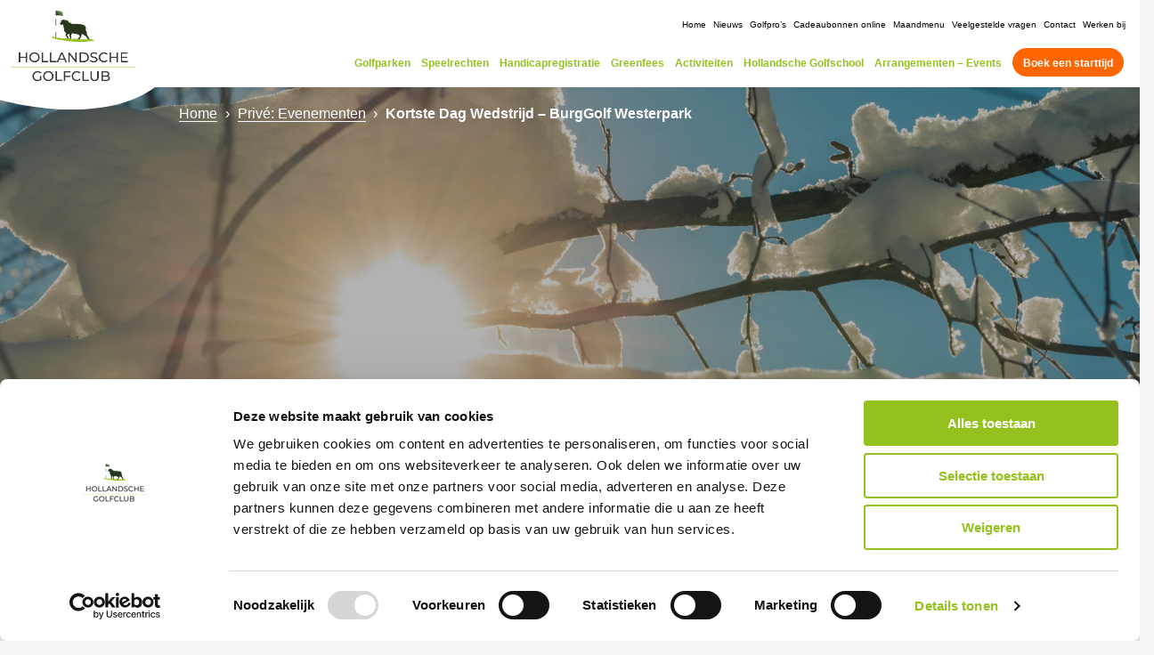

--- FILE ---
content_type: text/html; charset=UTF-8
request_url: https://www.burggolf.nl/evenement/kortste-dag-wedstrijd-burggolf-westerpark/
body_size: 17437
content:
<!DOCTYPE html><html lang="nl-NL"><head><script data-no-optimize="1">var litespeed_docref=sessionStorage.getItem("litespeed_docref");litespeed_docref&&(Object.defineProperty(document,"referrer",{get:function(){return litespeed_docref}}),sessionStorage.removeItem("litespeed_docref"));</script> <meta charset="UTF-8" /><meta name="viewport" content="width=device-width, initial-scale=1.0" /><title>Kortste Dag Wedstrijd - Golfpark Westerpark - Hollandsche Golfclub</title><link rel="profile" href="http://gmpg.org/xfn/11" /><link rel="pingback" href="https://www.burggolf.nl/xmlrpc.php" /><link rel="icon" type="image/png" href="https://www.burggolf.nl/wp-content/themes/burggolf/favicon/favicon-96x96.png" sizes="96x96" /><link rel="icon" type="image/svg+xml" href="https://www.burggolf.nl/wp-content/themes/burggolf/favicon/favicon.svg" /><link rel="shortcut icon" href="https://www.burggolf.nl/wp-content/themes/burggolf/favicon/favicon.ico" /><link rel="apple-touch-icon" sizes="180x180" href="https://www.burggolf.nl/wp-content/themes/burggolf/favicon/apple-touch-icon.png" /><meta name="apple-mobile-web-app-title" content="Hollandsche Golfclub" /><link rel="manifest" href="https://www.burggolf.nl/wp-content/themes/burggolf/favicon/site.webmanifest" />
<!--[if lt IE 9]> <script src="https://oss.maxcdn.com/html5shiv/3.7.2/html5shiv.min.js"></script> <script src="https://oss.maxcdn.com/respond/1.4.2/respond.min.js"></script> <![endif]--> <script data-cookieconsent="ignore" type="litespeed/javascript">window.dataLayer=window.dataLayer||[];function gtag(){dataLayer.push(arguments)}
gtag("consent","default",{ad_personalization:"denied",ad_storage:"denied",ad_user_data:"denied",analytics_storage:"denied",functionality_storage:"denied",personalization_storage:"denied",security_storage:"granted",wait_for_update:500,});gtag("set","ads_data_redaction",!0)</script> <script data-cookieconsent="ignore" type="litespeed/javascript">(function(w,d,s,l,i){w[l]=w[l]||[];w[l].push({'gtm.start':new Date().getTime(),event:'gtm.js'});var f=d.getElementsByTagName(s)[0],j=d.createElement(s),dl=l!=='dataLayer'?'&l='+l:'';j.async=!0;j.src='https://www.googletagmanager.com/gtm.js?id='+i+dl;f.parentNode.insertBefore(j,f)})(window,document,'script','dataLayer','GTM-PCDL4FH')</script> <script
		id="Cookiebot"
		src="https://consent.cookiebot.com/uc.js"
		data-implementation="wp"
		data-cbid="74cfc138-71f8-4438-a97c-8dd46a5be543"
							data-blockingmode="auto"
	></script> <meta name='robots' content='index, follow, max-image-preview:large, max-snippet:-1, max-video-preview:-1' /><meta name="description" content="Op vrijdag 22 december organiseert BurgGolf Westerpark de Kortste Dag Wedstrijd, een 27-holes wedstrijd. Durf jij het ook aan?" /><link rel="canonical" href="https://www.burggolf.nl/evenement/kortste-dag-wedstrijd-burggolf-westerpark/" /><meta property="og:locale" content="nl_NL" /><meta property="og:type" content="article" /><meta property="og:title" content="Kortste Dag Wedstrijd - Golfpark Westerpark - Hollandsche Golfclub" /><meta property="og:description" content="Op vrijdag 22 december organiseert BurgGolf Westerpark de Kortste Dag Wedstrijd, een 27-holes wedstrijd. Durf jij het ook aan?" /><meta property="og:url" content="https://www.burggolf.nl/evenement/kortste-dag-wedstrijd-burggolf-westerpark/" /><meta property="og:site_name" content="Hollandsche Golfclub" /><meta property="article:modified_time" content="2023-12-04T14:27:19+00:00" /><meta name="twitter:card" content="summary_large_image" /> <script type="application/ld+json" class="yoast-schema-graph">{"@context":"https://schema.org","@graph":[{"@type":"WebPage","@id":"https://www.burggolf.nl/evenement/kortste-dag-wedstrijd-burggolf-westerpark/","url":"https://www.burggolf.nl/evenement/kortste-dag-wedstrijd-burggolf-westerpark/","name":"Kortste Dag Wedstrijd - Golfpark Westerpark - Hollandsche Golfclub","isPartOf":{"@id":"https://www.burggolf.nl/#website"},"datePublished":"2023-12-04T14:23:32+00:00","dateModified":"2023-12-04T14:27:19+00:00","description":"Op vrijdag 22 december organiseert BurgGolf Westerpark de Kortste Dag Wedstrijd, een 27-holes wedstrijd. Durf jij het ook aan?","breadcrumb":{"@id":"https://www.burggolf.nl/evenement/kortste-dag-wedstrijd-burggolf-westerpark/#breadcrumb"},"inLanguage":"nl-NL","potentialAction":[{"@type":"ReadAction","target":["https://www.burggolf.nl/evenement/kortste-dag-wedstrijd-burggolf-westerpark/"]}]},{"@type":"BreadcrumbList","@id":"https://www.burggolf.nl/evenement/kortste-dag-wedstrijd-burggolf-westerpark/#breadcrumb","itemListElement":[{"@type":"ListItem","position":1,"name":"Home","item":"https://www.burggolf.nl/"},{"@type":"ListItem","position":2,"name":"Privé: Evenementen","item":"https://www.burggolf.nl/?page_id=1417"},{"@type":"ListItem","position":3,"name":"Kortste Dag Wedstrijd &#8211; BurgGolf Westerpark"}]},{"@type":"WebSite","@id":"https://www.burggolf.nl/#website","url":"https://www.burggolf.nl/","name":"Hollandsche Golfclub","description":"Gewoon Gezellig!","potentialAction":[{"@type":"SearchAction","target":{"@type":"EntryPoint","urlTemplate":"https://www.burggolf.nl/?s={search_term_string}"},"query-input":{"@type":"PropertyValueSpecification","valueRequired":true,"valueName":"search_term_string"}}],"inLanguage":"nl-NL"}]}</script> <style id='wp-img-auto-sizes-contain-inline-css'>img:is([sizes=auto i],[sizes^="auto," i]){contain-intrinsic-size:3000px 1500px}
/*# sourceURL=wp-img-auto-sizes-contain-inline-css */</style><link data-optimized="2" rel="stylesheet" href="https://www.burggolf.nl/wp-content/litespeed/css/332a9ce7c82ac8188cbc7deff92eb474.css?ver=e2bad" /><style id='classic-theme-styles-inline-css'>/*! This file is auto-generated */
.wp-block-button__link{color:#fff;background-color:#32373c;border-radius:9999px;box-shadow:none;text-decoration:none;padding:calc(.667em + 2px) calc(1.333em + 2px);font-size:1.125em}.wp-block-file__button{background:#32373c;color:#fff;text-decoration:none}
/*# sourceURL=/wp-includes/css/classic-themes.min.css */</style> <script type="litespeed/javascript" data-src="https://www.burggolf.nl/wp-includes/js/jquery/jquery.min.js?ver=3.7.1" id="jquery-core-js"></script> <script type="application/ld+json">{
			"@context": "https://schema.org",
			"@type": "LocalBusiness",
			"name": "Hollandsche Golfclub",
			"image": "https://www.burggolf.nl/wp-content/uploads/2023/07/12-Josien-van-Geffen-_DSC1042-13-22-juni-2023-bewerkt.jpg",
			"@id": "",
			"url": "https://www.burggolf.nl",
			"telephone": "",
			"priceRange": "€€",
			"address": {
				"@type": "PostalAddress",
				"streetAddress": "",
				"addressLocality": "",
				"postalCode": "",
				"addressCountry": "NL"
			},
			"department": [
								{
					"@type": "LocalBusiness",
					"name": "Golfpark Gendersteyn",
					"image": "https://www.burggolf.nl/wp-content/uploads/2025/04/31-Josien-van-Geffen-DSC06748-33-11-mei-2022-768x512.jpg",
					"@id": "",
					"url": "https://www.burggolf.nl/golfbanen/golfclub-gendersteyn-veldhoven/",
					"telephone": "+31 (0)40 254 69 20",
					"priceRange": "€€",
					"address": {
						"@type": "PostalAddress",
						"streetAddress": "Locht 140",
						"addressLocality": "Veldhoven",
						"postalCode": "5504 RP",
						"addressCountry": "NL"
					}
				},								{
					"@type": "LocalBusiness",
					"name": "Golfpark De Haverleij",
					"image": "https://www.burggolf.nl/wp-content/uploads/2022/07/BurgGolf-Haverleij-s-Hertogenbosch-Clubhuis-768x512.jpg",
					"@id": "",
					"url": "https://www.burggolf.nl/golfbanen/golfclub-de-haverleij-s-hertogenbosch/",
					"telephone": "+31 (0)73 639 01 01",
					"priceRange": "€€",
					"address": {
						"@type": "PostalAddress",
						"streetAddress": "Leunweg 40",
						"addressLocality": "'s Hertogenbosch",
						"postalCode": "5221 BC",
						"addressCountry": "NL"
					}
				},								{
					"@type": "LocalBusiness",
					"name": "Golfpark De Purmer",
					"image": "https://www.burggolf.nl/wp-content/uploads/2025/04/39-Josien-van-Geffen-_DSC1210-39-22-juni-2023-768x512.jpg",
					"@id": "",
					"url": "https://www.burggolf.nl/golfbanen/golfresort-de-purmer-purmerend/",
					"telephone": "+31 (0)299 796 774",
					"priceRange": "€€",
					"address": {
						"@type": "PostalAddress",
						"streetAddress": "Westerweg 60",
						"addressLocality": "Purmerend",
						"postalCode": "1445 AD",
						"addressCountry": "NL"
					}
				},								{
					"@type": "LocalBusiness",
					"name": "Golfpark Sint Nyk",
					"image": "https://www.burggolf.nl/wp-content/uploads/2024/01/ThomasVaer-Fotografie-Fotoservice-WvF-Burggolf-St.-Nyk-20230614-0029-768x512.jpg",
					"@id": "",
					"url": "https://www.burggolf.nl/golfbanen/golfclub-sint-nyk-st-nicolaasga/",
					"telephone": "+31 (0)513 498 032",
					"priceRange": "€€",
					"address": {
						"@type": "PostalAddress",
						"streetAddress": "Legemeersterweg 16-18",
						"addressLocality": "St. Nicolaasga",
						"postalCode": "8527 DS",
						"addressCountry": "NL"
					}
				},								{
					"@type": "LocalBusiness",
					"name": "Golfpark De Berendonck",
					"image": "https://www.burggolf.nl/wp-content/uploads/2023/02/25-Josien-van-Geffen-DSC08653-34-22-juni-2022-768x512.jpg",
					"@id": "",
					"url": "https://www.burggolf.nl/golfbanen/golfclub-de-berendonck-wijchen/",
					"telephone": "+31 (0)24 642 00 39",
					"priceRange": "€€",
					"address": {
						"@type": "PostalAddress",
						"streetAddress": "Weg door de Berendonck 40",
						"addressLocality": "Wijchen",
						"postalCode": "6603 LP",
						"addressCountry": "NL"
					}
				}							]
		}</script> <link rel="preconnect" href="https://fonts.googleapis.com"><link rel="preconnect" href="https://fonts.gstatic.com" crossorigin><link rel="icon" href="https://www.burggolf.nl/wp-content/uploads/2025/02/cropped-Logo-HGC-website-icoon-32x32.png" sizes="32x32" /><link rel="icon" href="https://www.burggolf.nl/wp-content/uploads/2025/02/cropped-Logo-HGC-website-icoon-192x192.png" sizes="192x192" /><link rel="apple-touch-icon" href="https://www.burggolf.nl/wp-content/uploads/2025/02/cropped-Logo-HGC-website-icoon-180x180.png" /><meta name="msapplication-TileImage" content="https://www.burggolf.nl/wp-content/uploads/2025/02/cropped-Logo-HGC-website-icoon-270x270.png" /></head><body class="wp-singular evenementen-template-default single single-evenementen postid-42194 wp-theme-burggolf"><div id="old-ie-banner"><div class="container"><p><b>Let op!</b> Internet Explorer wordt niet meer ondersteund. Hierdoor kan de website mogelijk niet goed functioneren, gebruik een alternatieve browser om optimaal gebruik te maken van deze website. <a class="text-link" target="_blank" href="http://outdatedbrowser.com/nl">Klik hier om een alternatieve browser te downloaden</a>.</p></div></div><header><div class="header-top"><div class="container container-full"><div class="header-inner"><div class="logo">
<a href="https://www.burggolf.nl" aria-label="Hollandsche Golfclub" class="logolink"><img data-lazyloaded="1" src="[data-uri]" width="2200" height="1246" data-src="https://www.burggolf.nl/wp-content/uploads/2024/12/HGC-Kleur-2024-VK-CONTR.png" alt=""></a></div><div class="navigation"><nav class="nav nav-top d-none d-xl-block" data-vacatures="7"><ul id="menu-hoofdmenu-top" class="menu"><li id="menu-item-42510" class="button button-mobile menu-item menu-item-type-post_type menu-item-object-page menu-item-42510"><a href="https://www.burggolf.nl/boek-een-greenfee/">Boek een starttijd</a></li><li id="menu-item-1636" class="menu-item menu-item-type-post_type menu-item-object-page menu-item-home menu-item-1636"><a href="https://www.burggolf.nl/">Home</a></li><li id="menu-item-1634" class="menu-item menu-item-type-post_type menu-item-object-page menu-item-1634"><a href="https://www.burggolf.nl/hollandsche-golfclub-nieuws/">Nieuws</a></li><li id="menu-item-39379" class="menu-item menu-item-type-post_type menu-item-object-page menu-item-39379"><a href="https://www.burggolf.nl/golfpros/">Golfpro’s</a></li><li id="menu-item-44707" class="menu-item menu-item-type-custom menu-item-object-custom menu-item-44707"><a href="https://hollandschegolfclub.nl/product/cadeaubonnen/">Cadeaubonnen online</a></li><li id="menu-item-44120" class="menu-item menu-item-type-custom menu-item-object-custom menu-item-44120"><a href="https://www.burggolf.nl/maandmenu-onze-golfparken/">Maandmenu</a></li><li id="menu-item-39838" class="menu-item menu-item-type-post_type menu-item-object-page menu-item-39838"><a href="https://www.burggolf.nl/veelgestelde-vragen/">Veelgestelde vragen</a></li><li id="menu-item-44551" class="menu-item menu-item-type-custom menu-item-object-custom menu-item-44551"><a href="https://hollandschegolfclub.nl/contactgegevens/">Contact</a></li><li id="menu-item-1269" class="menu-item menu-item-type-post_type menu-item-object-page menu-item-1269"><a href="https://www.burggolf.nl/werken-bij-burggolf/">Werken bij</a></li></ul></nav><nav class="nav d-none d-xl-block"><ul id="menu-hoofdmenu" class="navbar-nav" itemscope itemtype="http://www.schema.org/SiteNavigationElement"><li  id="menu-item-42450" class="menu-item menu-item-type-post_type menu-item-object-page menu-item-has-children dropdown menu-item-42450 nav-item"><a href="https://www.burggolf.nl/golfbanen/" class="dropdown-toggle nav-link" id="menu-item-dropdown-42450">Golfparken</a><ul class="dropdown-menu" aria-labelledby="menu-item-dropdown-42450"><div class='container'><div class='dropdown-menu-inner'><div class='tekst-container-wrap flex'><div class='tekst-container'><h3>Golfparken</h3><p>Welkom bij de Hollandsche Golfclub. Wat leuk dat je er bent!
Welk golfpark wil je bezoeken?</p><a href="https://www.burggolf.nl/golfbanen/" target="" class="button ghost tekst-container-button">Alle golfparken </a></div></div><div class='menu-items-container'><li  id="menu-item-43749" class="menu-item menu-item-type-custom menu-item-object-custom menu-item-43749 nav-item"><a itemprop="url" href="https://golfpark-almkreek.nl/nl" class="dropdown-item">Golfpark Almkreek, Almkerk</a></li><li  id="menu-item-42452" class="menu-item menu-item-type-post_type menu-item-object-page menu-item-42452 nav-item"><a itemprop="url" href="https://www.burggolf.nl/golfbanen/golfclub-de-berendonck-wijchen/" class="dropdown-item">Golfpark De Berendonck, Wijchen</a></li><li  id="menu-item-43750" class="menu-item menu-item-type-custom menu-item-object-custom menu-item-43750 nav-item"><a itemprop="url" href="https://debreuninkhof.nl/nl" class="dropdown-item">Golfpark De Breuninkhof, Voorst</a></li><li  id="menu-item-42457" class="menu-item menu-item-type-post_type menu-item-object-page menu-item-42457 nav-item"><a itemprop="url" href="https://www.burggolf.nl/golfbanen/golfclub-de-haverleij-s-hertogenbosch/" class="dropdown-item">Golfpark De Haverleij, ‘s Hertogenbosch</a></li><li  id="menu-item-43751" class="menu-item menu-item-type-custom menu-item-object-custom menu-item-43751 nav-item"><a itemprop="url" href="https://golfparkdekurenpolder.nl/nl" class="dropdown-item">Golfpark De Kurenpolder, Hank</a></li><li  id="menu-item-43752" class="menu-item menu-item-type-custom menu-item-object-custom menu-item-43752 nav-item"><a itemprop="url" href="https://golfparkdeloonscheduynen.nl/nl" class="dropdown-item">Golfpark De Loonsche Duuynen, De Moer</a></li><li  id="menu-item-42454" class="menu-item menu-item-type-post_type menu-item-object-page menu-item-42454 nav-item"><a itemprop="url" href="https://www.burggolf.nl/golfbanen/golfresort-de-purmer-purmerend/" class="dropdown-item">Golfpark De Purmer, Purmerend</a></li><li  id="menu-item-42458" class="menu-item menu-item-type-post_type menu-item-object-page menu-item-42458 nav-item"><a itemprop="url" href="https://www.burggolf.nl/golfbanen/golfclub-gendersteyn-veldhoven/" class="dropdown-item">Golfpark Gendersteyn, Veldhoven</a></li><li  id="menu-item-43753" class="menu-item menu-item-type-custom menu-item-object-custom menu-item-43753 nav-item"><a itemprop="url" href="https://www.landvanthorn.nl/" class="dropdown-item">Golfpark Land van Thorn, Hunsel</a></li><li  id="menu-item-43754" class="menu-item menu-item-type-custom menu-item-object-custom menu-item-43754 nav-item"><a itemprop="url" href="https://golfparkrotterdam.nl/" class="dropdown-item">Golfpark Rotterdam, Rotterdam</a></li><li  id="menu-item-43755" class="menu-item menu-item-type-custom menu-item-object-custom menu-item-43755 nav-item"><a itemprop="url" href="https://shortgolf-utrecht.nl/nl" class="dropdown-item">ShortGolf Utrecht, Nieuwegein</a></li><li  id="menu-item-42453" class="menu-item menu-item-type-post_type menu-item-object-page menu-item-42453 nav-item"><a itemprop="url" href="https://www.burggolf.nl/golfbanen/golfclub-sint-nyk-st-nicolaasga/" class="dropdown-item">Golfpark Sint Nyk, St. Nicolaasga</a></li><li  id="menu-item-42451" class="menu-item menu-item-type-post_type menu-item-object-page menu-item-42451 nav-item"><a itemprop="url" href="https://www.burggolf.nl/golfbanen/golfclub-westerpark-zoetermeer/" class="dropdown-item">Golfpark Westerpark, Zoetermeer</a></li><li  id="menu-item-42455" class="menu-item menu-item-type-post_type menu-item-object-page menu-item-42455 nav-item"><a itemprop="url" href="https://www.burggolf.nl/toptracer-range-zoetermeer/" class="dropdown-item">Golfpark Westerpark, Toptracer Range</a></li><li  id="menu-item-42459" class="menu-item menu-item-type-post_type menu-item-object-page menu-item-42459 nav-item"><a itemprop="url" href="https://www.burggolf.nl/par-3-golfbanen/" class="dropdown-item">Hollandsche Golfclub Par-3 Golfbanen</a></li><li  id="menu-item-42509" class="button button-mobile menu-item menu-item-type-post_type menu-item-object-page menu-item-42509 nav-item"><a itemprop="url" href="https://www.burggolf.nl/boek-een-greenfee/" class="dropdown-item">Boek een starttijd</a></li></div></div></div><span class='close-menu'>Menu sluiten</span></ul></li><li  id="menu-item-44595" class="menu-item menu-item-type-custom menu-item-object-custom menu-item-44595 nav-item"><a itemprop="url" href="https://hollandschegolfclub.nl/hgc-speelrechten-2026/" class="nav-link">Speelrechten</a></li><li  id="menu-item-44596" class="menu-item menu-item-type-custom menu-item-object-custom menu-item-44596 nav-item"><a itemprop="url" href="https://hollandschegolfclub.nl/handicapregistratie-2026/" class="nav-link">Handicapregistratie</a></li><li  id="menu-item-44092" class="menu-item menu-item-type-custom menu-item-object-custom menu-item-44092 nav-item"><a itemprop="url" href="https://hollandschegolfclub.nl/greenfees-hollandsche-golfclub/" class="nav-link">Greenfees</a></li><li  id="menu-item-44081" class="menu-item menu-item-type-custom menu-item-object-custom menu-item-44081 nav-item"><a itemprop="url" href="https://hollandschegolfclub.nl/activiteiten/" class="nav-link">Activiteiten</a></li><li  id="menu-item-44121" class="menu-item menu-item-type-custom menu-item-object-custom menu-item-has-children dropdown menu-item-44121 nav-item"><a href="https://hollandschegolfclub.nl/leer-golfen/" class="dropdown-toggle nav-link" id="menu-item-dropdown-44121">Hollandsche Golfschool</a><ul class="dropdown-menu" aria-labelledby="menu-item-dropdown-44121"><div class='container'><div class='dropdown-menu-inner'><div class='tekst-container-wrap flex'><div class='tekst-container'><h3><h3>Hollandsche Golfschool</h3></h3></div></div><div class='menu-items-container'><li  id="menu-item-44122" class="menu-item menu-item-type-custom menu-item-object-custom menu-item-44122 nav-item"><a itemprop="url" href="https://hollandschegolfclub.nl/leer-golfen/" class="dropdown-item">Golf voor iedereen</a></li><li  id="menu-item-44123" class="menu-item menu-item-type-custom menu-item-object-custom menu-item-44123 nav-item"><a itemprop="url" href="https://hollandschegolfclub.nl/golfprofessionals-hollandsche-golfclub/" class="dropdown-item">Golfprofessionals</a></li><li  id="menu-item-43786" class="menu-item menu-item-type-custom menu-item-object-custom menu-item-43786 nav-item"><a itemprop="url" href="https://hollandschegolfclub.nl/leer-golfen/" class="dropdown-item">Golflessen</a></li><li  id="menu-item-44124" class="menu-item menu-item-type-custom menu-item-object-custom menu-item-44124 nav-item"><a itemprop="url" href="https://hollandschegolfclub.nl/probeer-golfdagen/" class="dropdown-item">Probeer Golfdagen</a></li><li  id="menu-item-44141" class="menu-item menu-item-type-custom menu-item-object-custom menu-item-44141 nav-item"><a itemprop="url" href="https://hollandschegolfclub.nl/themalessen-golf/" class="dropdown-item">Themalessen</a></li><li  id="menu-item-44125" class="menu-item menu-item-type-custom menu-item-object-custom menu-item-44125 nav-item"><a itemprop="url" href="https://hollandschegolfclub.nl/kennismaken-met-golf/" class="dropdown-item">Kennismaken met golf</a></li><li  id="menu-item-44126" class="menu-item menu-item-type-custom menu-item-object-custom menu-item-44126 nav-item"><a itemprop="url" href="https://hollandschegolfclub.nl/handicap-54-halen/" class="dropdown-item">Handicap 54 halen</a></li><li  id="menu-item-44073" class="menu-item menu-item-type-custom menu-item-object-custom menu-item-44073 nav-item"><a itemprop="url" href="https://hollandschegolfclub.nl/beginnen-met-golfles/" class="dropdown-item">Beginnen met golfles</a></li><li  id="menu-item-44127" class="menu-item menu-item-type-custom menu-item-object-custom menu-item-44127 nav-item"><a itemprop="url" href="https://hollandschegolfclub.nl/beter-golfen/" class="dropdown-item">Beter leren golfen</a></li><li  id="menu-item-44128" class="menu-item menu-item-type-custom menu-item-object-custom menu-item-44128 nav-item"><a itemprop="url" href="https://hollandschegolfclub.nl/jeugdgolf/" class="dropdown-item">Jeugd Golflessen</a></li><li  id="menu-item-44129" class="menu-item menu-item-type-custom menu-item-object-custom menu-item-44129 nav-item"><a itemprop="url" href="https://hollandschegolfclub.nl/lesvoorwaarden/" class="dropdown-item">Lesvoorwaarden</a></li></div></div></div><span class='close-menu'>Menu sluiten</span></ul></li><li  id="menu-item-42485" class="menu-item menu-item-type-custom menu-item-object-custom menu-item-has-children dropdown menu-item-42485 nav-item"><a href="#" class="dropdown-toggle nav-link" id="menu-item-dropdown-42485">Arrangementen &#8211; Events</a><ul class="dropdown-menu" aria-labelledby="menu-item-dropdown-42485"><div class='container'><div class='dropdown-menu-inner'><div class='tekst-container-wrap flex'><div class='tekst-container'><h3>Arrangementen - Events</h3><p>De leukste golfevents organiseren? Je bent van harte welkom op alle golfparken van de Hollandsche Golfclub!</p></div></div><div class='menu-items-container'><li  id="menu-item-43762" class="menu-item menu-item-type-custom menu-item-object-custom menu-item-43762 nav-item"><a itemprop="url" href="https://hollandschegolfclub.nl/greenfees-hollandsche-golfclub/" class="dropdown-item">Golfdagen</a></li><li  id="menu-item-43800" class="menu-item menu-item-type-custom menu-item-object-custom menu-item-43800 nav-item"><a itemprop="url" href="https://hollandschegolfclub.nl/golfarrangementen/" class="dropdown-item">Golfarrangementen</a></li><li  id="menu-item-43798" class="menu-item menu-item-type-custom menu-item-object-custom menu-item-43798 nav-item"><a itemprop="url" href="https://hollandschegolfclub.nl/clinics/" class="dropdown-item">Clinics</a></li><li  id="menu-item-43799" class="menu-item menu-item-type-custom menu-item-object-custom menu-item-43799 nav-item"><a itemprop="url" href="https://hollandschegolfclub.nl/vergaderen/" class="dropdown-item">Vergaderen</a></li><li  id="menu-item-42487" class="menu-item menu-item-type-post_type menu-item-object-page menu-item-42487 nav-item"><a itemprop="url" href="https://www.burggolf.nl/par-3-golfbanen/" class="dropdown-item">ShortGolf (kleine) banen</a></li><li  id="menu-item-42505" class="button button-mobile menu-item menu-item-type-post_type menu-item-object-page menu-item-42505 nav-item"><a itemprop="url" href="https://www.burggolf.nl/boek-een-greenfee/" class="dropdown-item">Boek een starttijd</a></li></div></div></div><span class='close-menu'>Menu sluiten</span></ul></li><li  id="menu-item-42498" class="button menu-item menu-item-type-post_type menu-item-object-page menu-item-42498 nav-item"><a itemprop="url" href="https://www.burggolf.nl/boek-een-greenfee/" class="nav-link">Boek een starttijd</a></li></ul></nav><div type="button" class="nav-toggle slide-menu-control d-inline-flex d-xl-none" type="button" data-action="toggle" data-target="navbarMobile" role="button" aria-controls="navbarMobile" aria-expanded="false" aria-label="Toggle navigation"><div class="hamburger-menu"><div class="menu-part"></div><div class="menu-part"></div><div class="menu-part"></div></div></div></div></div></div></div></header><section id="app" class="website-content"><div class="banner with-overlay no-margin overlay-standaard" style="background-image: url('https://www.burggolf.nl/wp-content/uploads/2023/12/Kortste-dag-wedstrijd-BurgGolf-Westerpark-.png')"><div class="breadcrumbs-container d-none d-lg-block"><div class="container"><p id="breadcrumbs"><span><span><a href="https://www.burggolf.nl/">Home</a></span> › <span><a href="https://www.burggolf.nl/?page_id=1417">Privé: Evenementen</a></span> › <span class="breadcrumb_last" aria-current="page"><strong>Kortste Dag Wedstrijd &#8211; BurgGolf Westerpark</strong></span></span></p></div></div><div class="container"><div class="row"><div class="col-lg-11 col-md-12"><div class="content"><h1><strong>Kortste Dag Wedstrijd </strong></h1><h1>Golfpark Westerpark</h1><div class="buttons"></div></div></div></div></div></div><div class="tekst-met-usps content-tekst   no-margin padding-inside bg-white"><div class="container"><div class="row"><div class="col-md-12"><div class="row"><div class="col-md-5"><div class="kolom kolom-1"><div class="tekst"><p><strong>Op 22 december hebben wij bij Golfpark Westerpark de allereerste Kortste Dag Wedstrijd! Op deze dag gaan wij proberen zolang mogelijk te golfen, wij spelen dan een 27-holes wedstrijd.</strong></p><p>Als het nog donker is, verwelkomen wij alle deelnemers in het restaurant met een heerlijk ontbijt om samen de zon op te zien komen en meteen te starten met de eerste 9-holes vanaf de blauwe lus. Zodra de eerste 9-holes gelopen zijn wordt er op de turn de verdiende erwtensoep geserveerd om vol energie aan de twee 9-holes te kunnen beginnen. Na de 18-holes staan de medewerkers klaar met een warme drank naar keuze met een broodje zuurkool en worst. De laatste 9-holes zijn niet de makkelijkste… Bij de terugkomst in het clubhuis worden alle deelnemers ontvangen met een glaasje bubbels! Dit is een mooie prestatie om samen op te proosten. De verhalen van de wedstrijd worden gedeeld met een mix van onze allerlekkerste borrelhappen. Zodra iedereen binnen is en heeft kunnen opwarmen en proosten zal het Winter Buffet geopend worden. Deze bijzondere dag sluiten wij met trots gezamenlijk af!</p><p>Team Golfpark Westerpark</p><p><a href="https://mijn.burggolf.nl/evenementen/event/kortste-dag-wedstrijd-2023-12-22-zoetermeer/">Direct aanmelden kan hier.</a> Heeft u vragen?  Dan kunt u terecht bij Marianne Kipp via <a href="mailto:events.zoetermeer@burggolf.nl">events.zoetermeer@burggolf.nl</a></p><p>&nbsp;</p></div></div></div><div class="col-md-7"><div class="kolom kolom-2"><div class="tekst"><h4>Kortste Dag Wedstrijd</h4><ul><li>Golfpark Westerpark</li><li>27-holes wedstrijd</li><li>Inclusief winterse lekkernijen</li><li>Voor de echte doorzetters!</li></ul></div></div></div></div></div></div></div></div><div class="formulier-blok "><div class="container"><div class="row"><div class="col-md-8 offset-md-1"><div class="tekst"><div class="tekst-inner"><h2>Aanmelden evenement</h2><p>Meld je via het onderstaande formulier aan voor dit evenement!</p><div class="formulier-blok-form"><p class="wpcf7-contact-form-not-found"><strong>Fout:</strong> Contact formulier niet gevonden.</p></div></div></div></div></div></div></div><div class="content-tekst no-margin  padding-inside bg-white"><div class="container"><div class="row"><div class="col-md-8 offset-md-2"><div class="row"><div class="col-lg-10 offset-lg-1 col-md-12"><div class="kolom kolom-1"><div class="tekst"><h2 style="text-align: center;">Welkom bij Golfpark Westerpark!</h2><p style="text-align: center;">Woont u in de Randstad? Dan ligt deze golfbaan altijd dichtbij. Met mooie fairways die prachtig zijn gelegen middenin een natuurpark. Hier geniet u volop van rust, ruimte en uitdagende holes. Afslaan kunt u op onze luxe Toptracer Range waar u ook kunt genieten van een hapje en drankje.</p></div></div></div></div></div></div></div></div><div class="brede-afbeelding "><div class="afbeelding-inner" style="background-image: url(https://www.burggolf.nl/wp-content/uploads/2022/04/BurgGolf-Westerpark-Zoetermeer-6-scaled.jpg)"></div><div class="ratio"></div></div><div class="faq-blok "><div class="faq-intro"><div class="container"><div class="row justify-content-center"><div class="col-lg-8 col-md-10"><div class="intro-blok-center"><h2>Praktische informatie</h2><h3>Alles wat je wilt weten over golfen bij de Hollandsche Golfclub</h3><p>Hier vind je de meest gestelde vragen over golfen bij de Hollandsche Golfclub. Staat jouw vraag er niet tussen? Neem dan gerust contact met ons op, we helpen je graag verder!</p></div></div></div></div></div><div class="faq-items" itemscope itemtype="https://schema.org/FAQPage"><div class="container"><div class="row justify-content-center"><div class="col-lg-7 col-md-10"><div class="faq-container"><div class="accordion tekst"><div class="collapse-item vraag-1 " itemscope itemprop="mainEntity" itemtype="https://schema.org/Question"><div class="titel"><h3 class="vraag no-border" itemprop="name">
<button>Hoe kan ik een starttijd reserveren op een Hollandsche Golfclub golfpark? </button></h3><div class="close">
<svg version="1.1" id="Layer_1" xmlns="http://www.w3.org/2000/svg" xmlns:xlink="http://www.w3.org/1999/xlink" x="0px" y="0px" viewBox="0 0 12 12" style="enable-background:new 0 0 12 12;" xml:space="preserve">
<path class="st0" d="M7.4,6l3.5-3.5c0.4-0.4,0.4-1,0-1.4c-0.4-0.4-1-0.4-1.4,0L6,4.6L2.5,1.1c-0.4-0.4-1-0.4-1.4,0
c-0.4,0.4-0.4,1,0,1.4L4.6,6L1.1,9.5c-0.4,0.4-0.4,1,0,1.4c0.4,0.4,1,0.4,1.4,0L6,7.4l3.5,3.5c0.4,0.4,1,0.4,1.4,0
c0.4-0.4,0.4-1,0-1.4L7.4,6z"/>
</svg></div></div><div class="collapse-itself"  itemscope itemprop="acceptedAnswer" itemtype="https://schema.org/Answer"><div class="antwoord" itemprop="text"><p><strong>Je kan heel eenvoudig online een starttijd reserveren op een Hollandsche Golfclub golfpark via <a class="tekst-link" href="http://www.ikgagolfen.nl/" target="_blank" rel="noopener">www.ikgagolfen.nl</a> of <a class="tekst-link" href="https://www.burggolf.nl/contact/">telefonisch via het betreffende golfpark.</a></strong></p><p>Wil je meer starttijden achter elkaar boeken? Neem dan telefonisch contact met ons op.</p></div></div></div><div class="collapse-item vraag-2 " itemscope itemprop="mainEntity" itemtype="https://schema.org/Question"><div class="titel"><h3 class="vraag no-border" itemprop="name">
<button>Wat is een GVB/HCP 54 en heb ik dat nodig om te kunnen golfen bij de Hollandsche Golfclub?</button></h3><div class="close">
<svg version="1.1" id="Layer_1" xmlns="http://www.w3.org/2000/svg" xmlns:xlink="http://www.w3.org/1999/xlink" x="0px" y="0px" viewBox="0 0 12 12" style="enable-background:new 0 0 12 12;" xml:space="preserve">
<path class="st0" d="M7.4,6l3.5-3.5c0.4-0.4,0.4-1,0-1.4c-0.4-0.4-1-0.4-1.4,0L6,4.6L2.5,1.1c-0.4-0.4-1-0.4-1.4,0
c-0.4,0.4-0.4,1,0,1.4L4.6,6L1.1,9.5c-0.4,0.4-0.4,1,0,1.4c0.4,0.4,1,0.4,1.4,0L6,7.4l3.5,3.5c0.4,0.4,1,0.4,1.4,0
c0.4-0.4,0.4-1,0-1.4L7.4,6z"/>
</svg></div></div><div class="collapse-itself"  itemscope itemprop="acceptedAnswer" itemtype="https://schema.org/Answer"><div class="antwoord" itemprop="text"><div class="flex flex-grow flex-col gap-3"><div class="min-h-[20px] flex flex-col items-start gap-4 whitespace-pre-wrap break-words"><div class="markdown prose w-full break-words dark:prose-invert light"><p><strong>Iedereen is van harte welkom bij de golfparken van de Hollandsche Golfclub. Om te golfen op de grote baan heb je wel een GVB, minimaal HCP 54 of de Hollandsche Golfclub baanpermissie nodig.</strong></p><p>Een GVB staat voor golfvaardigheidsbewijs en dit was vroeger vereist om op de grote baan te mogen spelen.  Tegenwoordig is het GVB vervangen door Handicap 54 (HCP54). Deze zijn bedoeld om aan te tonen dat je de golfregels kent en voldoende vaardigheden hebt om op een veilige en verantwoorde manier te golfen.</p><p>Onze oefenfaciliteiten zoals de driving ranges, de <a href="https://www.burggolf.nl/toptracer-range-zoetermeer/">Toptracer Range in Zoetermeer</a>, <a href="https://www.burggolf.nl/par-3-golfbanen/">Par-3 banen</a> en putting- en chipping greens zijn vrij toegankelijk voor spelers zonder GVB, HCP of baanpermissie.</p></div></div></div></div></div></div><div class="collapse-item vraag-3 " itemscope itemprop="mainEntity" itemtype="https://schema.org/Question"><div class="titel"><h3 class="vraag no-border" itemprop="name">
<button>Ik wil leren golfen. Wat heb ik daarvoor nodig? </button></h3><div class="close">
<svg version="1.1" id="Layer_1" xmlns="http://www.w3.org/2000/svg" xmlns:xlink="http://www.w3.org/1999/xlink" x="0px" y="0px" viewBox="0 0 12 12" style="enable-background:new 0 0 12 12;" xml:space="preserve">
<path class="st0" d="M7.4,6l3.5-3.5c0.4-0.4,0.4-1,0-1.4c-0.4-0.4-1-0.4-1.4,0L6,4.6L2.5,1.1c-0.4-0.4-1-0.4-1.4,0
c-0.4,0.4-0.4,1,0,1.4L4.6,6L1.1,9.5c-0.4,0.4-0.4,1,0,1.4c0.4,0.4,1,0.4,1.4,0L6,7.4l3.5,3.5c0.4,0.4,1,0.4,1.4,0
c0.4-0.4,0.4-1,0-1.4L7.4,6z"/>
</svg></div></div><div class="collapse-itself"  itemscope itemprop="acceptedAnswer" itemtype="https://schema.org/Answer"><div class="antwoord" itemprop="text"><p><strong>Voor <a href="https://www.burggolf.nl/golflessen/">de eerste golflessen</a> heeft u niet veel nodig. Bij de Hollandsche Golfclub kunt u golfclubs van de <a href="https://www.burggolf.nl/golfpros/">golfprofessionals</a> lenen.</strong></p><p>Draag comfortabele sportkleding en sportschoenen die gemakkelijk bewegen mogelijk maken. Vergeet niet om een flesje water en een handdoek mee te nemen, want golfen kan behoorlijk intensief zijn!</p></div></div></div><div class="collapse-item vraag-4 " itemscope itemprop="mainEntity" itemtype="https://schema.org/Question"><div class="titel"><h3 class="vraag no-border" itemprop="name">
<button>Moet ik lid zijn van de Hollandsche Golfclub om lessen te kunnen volgen?</button></h3><div class="close">
<svg version="1.1" id="Layer_1" xmlns="http://www.w3.org/2000/svg" xmlns:xlink="http://www.w3.org/1999/xlink" x="0px" y="0px" viewBox="0 0 12 12" style="enable-background:new 0 0 12 12;" xml:space="preserve">
<path class="st0" d="M7.4,6l3.5-3.5c0.4-0.4,0.4-1,0-1.4c-0.4-0.4-1-0.4-1.4,0L6,4.6L2.5,1.1c-0.4-0.4-1-0.4-1.4,0
c-0.4,0.4-0.4,1,0,1.4L4.6,6L1.1,9.5c-0.4,0.4-0.4,1,0,1.4c0.4,0.4,1,0.4,1.4,0L6,7.4l3.5,3.5c0.4,0.4,1,0.4,1.4,0
c0.4-0.4,0.4-1,0-1.4L7.4,6z"/>
</svg></div></div><div class="collapse-itself"  itemscope itemprop="acceptedAnswer" itemtype="https://schema.org/Answer"><div class="antwoord" itemprop="text"><p><strong>Nee, je hoeft geen speelrecht af te sluiten van de Hollandsche Golfclub om golflessen te volgen bij onze golfprofessionals. </strong></p><p>Je kunt bijvoorbeeld een losse les boeken of een lespakket aanschaffen. Neem contact op met jouw golfpark in de buurt.</p></div></div></div><div class="collapse-item vraag-5 " itemscope itemprop="mainEntity" itemtype="https://schema.org/Question"><div class="titel"><h3 class="vraag no-border" itemprop="name">
<button>Is golfervaring noodzakelijk voor de Toptracer Range op Golfpark Westerpark?</button></h3><div class="close">
<svg version="1.1" id="Layer_1" xmlns="http://www.w3.org/2000/svg" xmlns:xlink="http://www.w3.org/1999/xlink" x="0px" y="0px" viewBox="0 0 12 12" style="enable-background:new 0 0 12 12;" xml:space="preserve">
<path class="st0" d="M7.4,6l3.5-3.5c0.4-0.4,0.4-1,0-1.4c-0.4-0.4-1-0.4-1.4,0L6,4.6L2.5,1.1c-0.4-0.4-1-0.4-1.4,0
c-0.4,0.4-0.4,1,0,1.4L4.6,6L1.1,9.5c-0.4,0.4-0.4,1,0,1.4c0.4,0.4,1,0.4,1.4,0L6,7.4l3.5,3.5c0.4,0.4,1,0.4,1.4,0
c0.4-0.4,0.4-1,0-1.4L7.4,6z"/>
</svg></div></div><div class="collapse-itself"  itemscope itemprop="acceptedAnswer" itemtype="https://schema.org/Answer"><div class="antwoord" itemprop="text"><div class="flex flex-grow flex-col gap-3"><div class="min-h-[20px] flex flex-col items-start gap-4 whitespace-pre-wrap break-words"><div class="markdown prose w-full break-words dark:prose-invert light"><p><strong>Nee, golfervaring is niet noodzakelijk voor het gebruik van de <a href="https://www.burggolf.nl/toptracer-range-zoetermeer/">Toptracer Range</a> op <a href="https://www.burggolf.nl/golfbanen/golfclub-westerpark-zoetermeer/">Golfpark Westerpark</a>. </strong></p><p>Iedereen kan gebruik maken van deze innovatieve en interactieve driving range, of u nu een beginner of een ervaren golfer bent. De Toptracer Range is een leuke en effectieve manier om je golfspel te verbeteren en biedt diverse spellen aan waaronder golfen op virtuele golfbanen en Go-Fish! voor kinderen. Clubs kan je huren op de Toptracer Range en onze stewards staan voor je klaar om uitleg over Toptracer te geven.</p></div></div></div></div></div></div></div></div></div></div></div></div></div></section><div class="mobile-menu slide-menu" id="navbarMobile"><nav class="responsive-nav"><ul class="nav bigger"><li class="menu-item menu-item-type-post_type menu-item-object-page menu-item-has-children menu-item-42450 bigger"><a href="https://www.burggolf.nl/golfbanen/">Golfparken</a><ul class="sub-menu"><li class="menu-item menu-item-type-custom menu-item-object-custom menu-item-43749 bigger"><a href="https://golfpark-almkreek.nl/nl">Golfpark Almkreek, Almkerk</a></li><li class="menu-item menu-item-type-post_type menu-item-object-page menu-item-42452 bigger"><a href="https://www.burggolf.nl/golfbanen/golfclub-de-berendonck-wijchen/">Golfpark De Berendonck, Wijchen</a></li><li class="menu-item menu-item-type-custom menu-item-object-custom menu-item-43750 bigger"><a href="https://debreuninkhof.nl/nl">Golfpark De Breuninkhof, Voorst</a></li><li class="menu-item menu-item-type-post_type menu-item-object-page menu-item-42457 bigger"><a href="https://www.burggolf.nl/golfbanen/golfclub-de-haverleij-s-hertogenbosch/">Golfpark De Haverleij, ‘s Hertogenbosch</a></li><li class="menu-item menu-item-type-custom menu-item-object-custom menu-item-43751 bigger"><a href="https://golfparkdekurenpolder.nl/nl">Golfpark De Kurenpolder, Hank</a></li><li class="menu-item menu-item-type-custom menu-item-object-custom menu-item-43752 bigger"><a href="https://golfparkdeloonscheduynen.nl/nl">Golfpark De Loonsche Duuynen, De Moer</a></li><li class="menu-item menu-item-type-post_type menu-item-object-page menu-item-42454 bigger"><a href="https://www.burggolf.nl/golfbanen/golfresort-de-purmer-purmerend/">Golfpark De Purmer, Purmerend</a></li><li class="menu-item menu-item-type-post_type menu-item-object-page menu-item-42458 bigger"><a href="https://www.burggolf.nl/golfbanen/golfclub-gendersteyn-veldhoven/">Golfpark Gendersteyn, Veldhoven</a></li><li class="menu-item menu-item-type-custom menu-item-object-custom menu-item-43753 bigger"><a href="https://www.landvanthorn.nl/">Golfpark Land van Thorn, Hunsel</a></li><li class="menu-item menu-item-type-custom menu-item-object-custom menu-item-43754 bigger"><a href="https://golfparkrotterdam.nl/">Golfpark Rotterdam, Rotterdam</a></li><li class="menu-item menu-item-type-custom menu-item-object-custom menu-item-43755 bigger"><a href="https://shortgolf-utrecht.nl/nl">ShortGolf Utrecht, Nieuwegein</a></li><li class="menu-item menu-item-type-post_type menu-item-object-page menu-item-42453 bigger"><a href="https://www.burggolf.nl/golfbanen/golfclub-sint-nyk-st-nicolaasga/">Golfpark Sint Nyk, St. Nicolaasga</a></li><li class="menu-item menu-item-type-post_type menu-item-object-page menu-item-42451 bigger"><a href="https://www.burggolf.nl/golfbanen/golfclub-westerpark-zoetermeer/">Golfpark Westerpark, Zoetermeer</a></li><li class="menu-item menu-item-type-post_type menu-item-object-page menu-item-42455 bigger"><a href="https://www.burggolf.nl/toptracer-range-zoetermeer/">Golfpark Westerpark, Toptracer Range</a></li><li class="menu-item menu-item-type-post_type menu-item-object-page menu-item-42459 bigger"><a href="https://www.burggolf.nl/par-3-golfbanen/">Hollandsche Golfclub Par-3 Golfbanen</a></li><li class="button button-mobile menu-item menu-item-type-post_type menu-item-object-page menu-item-42509 bigger"><a href="https://www.burggolf.nl/boek-een-greenfee/">Boek een starttijd</a></li></ul></li><li class="menu-item menu-item-type-custom menu-item-object-custom menu-item-44595 bigger"><a href="https://hollandschegolfclub.nl/hgc-speelrechten-2026/">Speelrechten</a></li><li class="menu-item menu-item-type-custom menu-item-object-custom menu-item-44596 bigger"><a href="https://hollandschegolfclub.nl/handicapregistratie-2026/">Handicapregistratie</a></li><li class="menu-item menu-item-type-custom menu-item-object-custom menu-item-44092 bigger"><a href="https://hollandschegolfclub.nl/greenfees-hollandsche-golfclub/">Greenfees</a></li><li class="menu-item menu-item-type-custom menu-item-object-custom menu-item-44081 bigger"><a href="https://hollandschegolfclub.nl/activiteiten/">Activiteiten</a></li><li class="menu-item menu-item-type-custom menu-item-object-custom menu-item-has-children menu-item-44121 bigger"><a href="https://hollandschegolfclub.nl/leer-golfen/">Hollandsche Golfschool</a><ul class="sub-menu"><li class="menu-item menu-item-type-custom menu-item-object-custom menu-item-44122 bigger"><a href="https://hollandschegolfclub.nl/leer-golfen/">Golf voor iedereen</a></li><li class="menu-item menu-item-type-custom menu-item-object-custom menu-item-44123 bigger"><a href="https://hollandschegolfclub.nl/golfprofessionals-hollandsche-golfclub/">Golfprofessionals</a></li><li class="menu-item menu-item-type-custom menu-item-object-custom menu-item-43786 bigger"><a href="https://hollandschegolfclub.nl/leer-golfen/">Golflessen</a></li><li class="menu-item menu-item-type-custom menu-item-object-custom menu-item-44124 bigger"><a href="https://hollandschegolfclub.nl/probeer-golfdagen/">Probeer Golfdagen</a></li><li class="menu-item menu-item-type-custom menu-item-object-custom menu-item-44141 bigger"><a href="https://hollandschegolfclub.nl/themalessen-golf/">Themalessen</a></li><li class="menu-item menu-item-type-custom menu-item-object-custom menu-item-44125 bigger"><a href="https://hollandschegolfclub.nl/kennismaken-met-golf/">Kennismaken met golf</a></li><li class="menu-item menu-item-type-custom menu-item-object-custom menu-item-44126 bigger"><a href="https://hollandschegolfclub.nl/handicap-54-halen/">Handicap 54 halen</a></li><li class="menu-item menu-item-type-custom menu-item-object-custom menu-item-44073 bigger"><a href="https://hollandschegolfclub.nl/beginnen-met-golfles/">Beginnen met golfles</a></li><li class="menu-item menu-item-type-custom menu-item-object-custom menu-item-44127 bigger"><a href="https://hollandschegolfclub.nl/beter-golfen/">Beter leren golfen</a></li><li class="menu-item menu-item-type-custom menu-item-object-custom menu-item-44128 bigger"><a href="https://hollandschegolfclub.nl/jeugdgolf/">Jeugd Golflessen</a></li><li class="menu-item menu-item-type-custom menu-item-object-custom menu-item-44129 bigger"><a href="https://hollandschegolfclub.nl/lesvoorwaarden/">Lesvoorwaarden</a></li></ul></li><li class="menu-item menu-item-type-custom menu-item-object-custom menu-item-has-children menu-item-42485 bigger"><a href="#">Arrangementen &#8211; Events</a><ul class="sub-menu"><li class="menu-item menu-item-type-custom menu-item-object-custom menu-item-43762 bigger"><a href="https://hollandschegolfclub.nl/greenfees-hollandsche-golfclub/">Golfdagen</a></li><li class="menu-item menu-item-type-custom menu-item-object-custom menu-item-43800 bigger"><a href="https://hollandschegolfclub.nl/golfarrangementen/">Golfarrangementen</a></li><li class="menu-item menu-item-type-custom menu-item-object-custom menu-item-43798 bigger"><a href="https://hollandschegolfclub.nl/clinics/">Clinics</a></li><li class="menu-item menu-item-type-custom menu-item-object-custom menu-item-43799 bigger"><a href="https://hollandschegolfclub.nl/vergaderen/">Vergaderen</a></li><li class="menu-item menu-item-type-post_type menu-item-object-page menu-item-42487 bigger"><a href="https://www.burggolf.nl/par-3-golfbanen/">ShortGolf (kleine) banen</a></li><li class="button button-mobile menu-item menu-item-type-post_type menu-item-object-page menu-item-42505 bigger"><a href="https://www.burggolf.nl/boek-een-greenfee/">Boek een starttijd</a></li></ul></li><li class="button menu-item menu-item-type-post_type menu-item-object-page menu-item-42498 bigger"><a href="https://www.burggolf.nl/boek-een-greenfee/">Boek een starttijd</a></li><li class="button button-mobile menu-item menu-item-type-post_type menu-item-object-page menu-item-42510"><a href="https://www.burggolf.nl/boek-een-greenfee/">Boek een starttijd</a></li><li class="menu-item menu-item-type-post_type menu-item-object-page menu-item-home menu-item-1636"><a href="https://www.burggolf.nl/">Home</a></li><li class="menu-item menu-item-type-post_type menu-item-object-page menu-item-1634"><a href="https://www.burggolf.nl/hollandsche-golfclub-nieuws/">Nieuws</a></li><li class="menu-item menu-item-type-post_type menu-item-object-page menu-item-39379"><a href="https://www.burggolf.nl/golfpros/">Golfpro’s</a></li><li class="menu-item menu-item-type-custom menu-item-object-custom menu-item-44707"><a href="https://hollandschegolfclub.nl/product/cadeaubonnen/">Cadeaubonnen online</a></li><li class="menu-item menu-item-type-custom menu-item-object-custom menu-item-44120"><a href="https://www.burggolf.nl/maandmenu-onze-golfparken/">Maandmenu</a></li><li class="menu-item menu-item-type-post_type menu-item-object-page menu-item-39838"><a href="https://www.burggolf.nl/veelgestelde-vragen/">Veelgestelde vragen</a></li><li class="menu-item menu-item-type-custom menu-item-object-custom menu-item-44551"><a href="https://hollandschegolfclub.nl/contactgegevens/">Contact</a></li><li class="menu-item menu-item-type-post_type menu-item-object-page menu-item-1269"><a href="https://www.burggolf.nl/werken-bij-burggolf/">Werken bij</a></li></ul></nav></div><div class="fixed-overlay"></div><footer><div class="contact-balk white-content "><div class="container"><div class="contact-balk-inner"><div class="contact-balk-image"><div class="contact-balk-image-inner lazy" data-src=""></div></div><div class="contact-balk-right"><div class="contact-balk-tekst tekst"><h2>Meer informatie nodig?</h2><p>Neem contact met ons op!</p></div><div class="contact-balk-button">
<a href="/contact"  class="button no-arrow ghost white" target="_self" rel="">Contact aanvraag</a></div></div></div></div></div><div class="top-footer"><div class="container"><div class="row"><div class="col-12"><div class="footer-block menu"><p class="titel">Navigatie</p><h3 class="look-h4">Ontdek de Hollandsche Golfclub</h3><ul id="menu-ontdek-de-hollandsche-golfclub" class="menu" itemscope itemtype="http://www.schema.org/SiteNavigationElement"><li id="menu-item-987" class="menu-item menu-item-type-post_type menu-item-object-page menu-item-987"><a href="https://www.burggolf.nl/golfbanen/">Golfparken</a></li><li id="menu-item-41138" class="menu-item menu-item-type-post_type menu-item-object-page menu-item-41138"><a href="https://www.burggolf.nl/par-3-golfbanen/">ShortGolf Golfbanen</a></li><li id="menu-item-44599" class="menu-item menu-item-type-custom menu-item-object-custom menu-item-44599"><a href="https://hollandschegolfclub.nl/hgc-speelrechten-2026/">Speelrechten</a></li><li id="menu-item-39380" class="menu-item menu-item-type-post_type menu-item-object-page menu-item-39380"><a href="https://www.burggolf.nl/golfpros/">Golfpro’s</a></li><li id="menu-item-38786" class="menu-item menu-item-type-post_type menu-item-object-page menu-item-38786"><a href="https://www.burggolf.nl/golfdag/">Golfdag</a></li><li id="menu-item-38785" class="menu-item menu-item-type-post_type menu-item-object-page menu-item-38785"><a href="https://www.burggolf.nl/golfclinics/">Golfclinics</a></li><li id="menu-item-38784" class="menu-item menu-item-type-post_type menu-item-object-page menu-item-38784"><a href="https://www.burggolf.nl/?page_id=2301">Eventlocatie</a></li><li id="menu-item-38783" class="menu-item menu-item-type-post_type menu-item-object-page menu-item-38783"><a href="https://www.burggolf.nl/?page_id=2303">Vergaderen</a></li><li id="menu-item-38788" class="menu-item menu-item-type-post_type menu-item-object-page menu-item-38788"><a href="https://www.burggolf.nl/hollandsche-golfclub-nieuws/">Nieuws</a></li><li id="menu-item-44600" class="menu-item menu-item-type-custom menu-item-object-custom menu-item-44600"><a href="https://hollandschegolfclub.nl/contactgegevens/">Contact</a></li></ul>						<a href="https://www.burggolf.nl/boek-een-greenfee/" class="button color-3-dark">Boek een starttijd</a></div></div></div></div></div><div class="bottom-footer"><div class="container"><div class="footer-inner"><div class="colofon-left"><div class="menu-colofon-menu-container"><ul id="menu-colofon-menu" class="menu" itemscope itemtype="http://www.schema.org/SiteNavigationElement"><li><p>&copy; 2026 Hollandsche Golfclub</p></li><li id="menu-item-43679" class="menu-item menu-item-type-custom menu-item-object-custom menu-item-43679"><a href="https://hollandschegolfclub.nl/contact/algemene-voorwaarden/">Algemene Voorwaarden</a></li><li id="menu-item-43680" class="menu-item menu-item-type-custom menu-item-object-custom menu-item-43680"><a href="https://hollandschegolfclub.nl/veelgestelde-vragen/">Veel gestelde vragen</a></li><li id="menu-item-43716" class="menu-item menu-item-type-custom menu-item-object-custom menu-item-43716"><a href="https://hollandschegolfclub.nl/contact/reserveren-annuleren/">Reserveren | Annuleren</a></li><li id="menu-item-43681" class="menu-item menu-item-type-custom menu-item-object-custom menu-item-43681"><a href="https://hollandschegolfclub.nl/privacy/">Privacy</a></li><li id="menu-item-2250" class="menu-item menu-item-type-post_type menu-item-object-page menu-item-2250"><a href="https://www.burggolf.nl/copyright/">Copyright</a></li><li id="menu-item-948" class="menu-item menu-item-type-post_type menu-item-object-page menu-item-948"><a href="https://www.burggolf.nl/disclaimer/">Disclaimer</a></li><li id="menu-item-306" class="menu-item menu-item-type-post_type menu-item-object-page menu-item-306"><a href="https://www.burggolf.nl/sitemap/">Sitemap</a></li></ul></div></div><div class="colofon-right">
<a href="https://www.steenstramedia.nl" class="website-door" target="_blank" rel="sponsored noopener"><img data-lazyloaded="1" src="[data-uri]" data-src="https://www.burggolf.nl/wp-content/themes/burggolf/images/beeldmerk-steenstra.svg" width="16" height="16" alt="icon Steenstra"></a></div></div></div></div></footer><div class="scrollToTop"></div><div class="popup-side-item" id="solliciteer"><div class="content"><h2>Solliciteer direct</h2><p>Interesse in deze vacature? Neem direct contact met ons op door middel van onderstaand formulier.</p><div><div><p class="wpcf7-contact-form-not-found"><strong>Fout:</strong> Contact formulier niet gevonden.</p></div></div></div></div><div class="popup-side-item" id="boek-golfles"><div class="content">
<span class="titel-pagina d-none">Kortste Dag Wedstrijd &#8211; Golfpark Westerpark</span><h2>Boek golfles</h2><p>Vul onderstaand uw gegevens in en wij nemen spoedig contact met u op.</p><div><div><p class="wpcf7-contact-form-not-found"><strong>Fout:</strong> Contact formulier niet gevonden.</p></div></div></div></div><div class="popup-side-item" id="lid-aanmelden"><div class="content"><h2>Lid worden</h2><h2><strong>Overal golfen en altijd voor een passende prijs!</strong></h2><p>Sinds dit jaar introduceren wij onze nieuwe Speelrechten. Speelrechten waarmee je op alle golfbanen van de Hollandsche Golfclub kunt spelen: <strong>grote banen en shortgolfbanen</strong>.</p><p>Altijd tegen een eerlijke prijs: voor elke baan wordt er namelijk een passend tarief – <strong>credit</strong> – afgeschreven. Wat credits zijn vind je bij de veel gestelde vragen (<strong><a href="https://hollandschegolfclub.nl/veelgestelde-vragen-speelrechten/" target="_blank" rel="noopener">klik hier</a></strong>)</p><p>En er zijn verschillende speelrechten voor alle verschillende golfers: of je nu af en toe of heel vaak wilt spelen.</p><p>Lees verder, <strong><a href="https://hollandschegolfclub.nl/hgc-speelrechten-2026/">klik hier!</a></strong></p><p>Bekijk de nieuwe speelrechten via de onderstaande link!</p><p><a href="https://www.burggolf.nl/hollandsche-golfclub/">Hollandsche Golfclub</a></p></div></div><div class="popup-side-item" id="relatiedag-2022"><div class="content"><h3>Schrijf uzelf direct in</h3><p class="wpcf7-contact-form-not-found"><strong>Fout:</strong> Contact formulier niet gevonden.</p></div></div><div class="popup-side-item" id="relatiedag-2022-afmelden"><div class="content"><h3>Ik ben verhinderd</h3><p class="wpcf7-contact-form-not-found"><strong>Fout:</strong> Contact formulier niet gevonden.</p></div></div><div class="popup-side-item" id="business-lid"><div class="content"><h2>Business lid worden</h2><p>Vul onderstaand uw gegevens in en wij nemen spoedig contact met u op.</p><div><div><p class="wpcf7-contact-form-not-found"><strong>Fout:</strong> Contact formulier niet gevonden.</p></div></div></div></div><div class="popup-side-item" id="toptracer-party-bay"><div class="content"><h2>Reserveren direct uw Toptracer Bay</h2><p>Reserveer hieronder uw gewenste starttijd voor een ronde virtueel golfen op de Toptracer Range! Uw reservering voor een Toptracer Bay is pas definitief wanneer deze door ons is bevestigd. De bevestiging volgt natuurlijk zo spoedig mogelijk. Wilt u een last-minute boeking maken? Neem dan telefonisch <a href="https://www.burggolf.nl/contact/">contact</a> met ons op.</p><div><div><div class="wpcf7 no-js" id="wpcf7-f39965-o1" lang="nl-NL" dir="ltr" data-wpcf7-id="39965"><div class="screen-reader-response"><p role="status" aria-live="polite" aria-atomic="true"></p><ul></ul></div><form action="/evenement/kortste-dag-wedstrijd-burggolf-westerpark/#wpcf7-f39965-o1" method="post" class="wpcf7-form init" aria-label="Contactformulier" novalidate="novalidate" data-status="init"><fieldset class="hidden-fields-container"><input type="hidden" name="_wpcf7" value="39965" /><input type="hidden" name="_wpcf7_version" value="6.1.4" /><input type="hidden" name="_wpcf7_locale" value="nl_NL" /><input type="hidden" name="_wpcf7_unit_tag" value="wpcf7-f39965-o1" /><input type="hidden" name="_wpcf7_container_post" value="0" /><input type="hidden" name="_wpcf7_posted_data_hash" value="" /><input type="hidden" name="_wpcf7cf_hidden_group_fields" value="[]" /><input type="hidden" name="_wpcf7cf_hidden_groups" value="[]" /><input type="hidden" name="_wpcf7cf_visible_groups" value="[]" /><input type="hidden" name="_wpcf7cf_repeaters" value="[]" /><input type="hidden" name="_wpcf7cf_steps" value="{}" /><input type="hidden" name="_wpcf7cf_options" value="{&quot;form_id&quot;:39965,&quot;conditions&quot;:[],&quot;settings&quot;:{&quot;animation&quot;:&quot;yes&quot;,&quot;animation_intime&quot;:200,&quot;animation_outtime&quot;:200,&quot;conditions_ui&quot;:&quot;normal&quot;,&quot;notice_dismissed&quot;:false,&quot;notice_dismissed_rollback-cf7-5.8&quot;:true}}" /></fieldset><div class="form-group select-with-blank required">
<label class="titel">Aanhef</label>
   <span class="wpcf7-form-control-wrap" data-name="aanhef"><select class="wpcf7-form-control wpcf7-select wpcf7-validates-as-required" aria-required="true" aria-invalid="false" name="aanhef"><option value="">&#8212;Kies een optie&#8212;</option><option value="Heer">Heer</option><option value="Mevrouw">Mevrouw</option></select></span></div><div class="half"><div class="form-group required">
<label class="titel">Voornaam</label>
   <span class="wpcf7-form-control-wrap" data-name="voornaam"><input size="40" maxlength="400" class="wpcf7-form-control wpcf7-text wpcf7-validates-as-required" aria-required="true" aria-invalid="false" value="" type="text" name="voornaam" /></span></div><div class="form-group required">
<label class="titel">Achternaam</label>
   <span class="wpcf7-form-control-wrap" data-name="achternaam"><input size="40" maxlength="400" class="wpcf7-form-control wpcf7-text wpcf7-validates-as-required" aria-required="true" aria-invalid="false" value="" type="text" name="achternaam" /></span></div></div><div class="half"><div class="form-group required">
<label class="titel">Telefoonnummer</label>
   <span class="wpcf7-form-control-wrap" data-name="telefoonnummer"><input size="40" maxlength="400" class="wpcf7-form-control wpcf7-tel wpcf7-validates-as-required wpcf7-text wpcf7-validates-as-tel" aria-required="true" aria-invalid="false" value="" type="tel" name="telefoonnummer" /></span></div><div class="form-group required">
<label class="titel">E-mailadres</label>
   <span class="wpcf7-form-control-wrap" data-name="email"><input size="40" maxlength="400" class="wpcf7-form-control wpcf7-email wpcf7-validates-as-required wpcf7-text wpcf7-validates-as-email" aria-required="true" aria-invalid="false" value="" type="email" name="email" /></span></div></div><div class="half"><div class="form-group required">
<label class="titel">Gewenste startdatum & tijd</label>
   <span class="wpcf7-form-control-wrap" data-name="datum-tijd"><input size="40" maxlength="400" class="wpcf7-form-control wpcf7-text wpcf7-validates-as-required walcf7-datetimepicker" aria-required="true" aria-invalid="false" value="" type="text" name="datum-tijd" /></span></div><div class="form-group required">
<label class="titel">Gewenste speeltijd (per kwartier)</label>
   <span class="wpcf7-form-control-wrap" data-name="speeltijd"><input class="wpcf7-form-control wpcf7-number wpcf7-validates-as-required wpcf7-validates-as-number" min="1" aria-required="true" aria-invalid="false" value="" type="number" name="speeltijd" /></span></div></div><div class="form-group required">
<label class="titel">Aantal gasten</label>
   <span class="wpcf7-form-control-wrap" data-name="gasten"><input class="wpcf7-form-control wpcf7-number wpcf7-validates-as-required wpcf7-validates-as-number" min="1" max="80" aria-required="true" aria-invalid="false" value="" type="number" name="gasten" /></span></div><div class="form-group required">
<label class="titel">Aantal Toptracer Bays (Maximaal 4 personen per Toptracer Party Bay)</label>
   <span class="wpcf7-form-control-wrap" data-name="bays"><input class="wpcf7-form-control wpcf7-number wpcf7-validates-as-required wpcf7-validates-as-number" min="1" max="20" aria-required="true" aria-invalid="false" value="" type="number" name="bays" /></span></div><div class="form-group select-with-blank required">
<label class="titel">Wilt u gebruik maken van huurclubs?</label>
   <span class="wpcf7-form-control-wrap" data-name="huurclubs"><select class="wpcf7-form-control wpcf7-select wpcf7-validates-as-required" aria-required="true" aria-invalid="false" name="huurclubs"><option value="">&#8212;Kies een optie&#8212;</option><option value="Ja">Ja</option><option value="Nee">Nee</option></select></span></div><div class="form-group select-with-blank required">
<label class="titel">Wenst u gebruik te maken van het restaurant in het clubhuis na het golfen op de Toptracer Range?</label>
   <span class="wpcf7-form-control-wrap" data-name="restaurant"><select class="wpcf7-form-control wpcf7-select wpcf7-validates-as-required" aria-required="true" aria-invalid="false" name="restaurant"><option value="">&#8212;Kies een optie&#8212;</option><option value="Ja, voor een borrel">Ja, voor een borrel</option><option value="Ja, voor een borrel en diner">Ja, voor een borrel en diner</option><option value="Misschien, dat weet ik nog niet">Misschien, dat weet ik nog niet</option><option value="Nee, bedankt">Nee, bedankt</option></select></span></div><div class="form-group textarea">
<label class="titel">Eventuele bijzonderheden</label>
   <span class="wpcf7-form-control-wrap" data-name="bijzonderheden"><textarea cols="40" rows="10" maxlength="2000" class="wpcf7-form-control wpcf7-textarea" aria-invalid="false" name="bijzonderheden"></textarea></span></div><div class="form-group">
<span class="wpcf7-form-control-wrap" data-name="acceptatie"><span class="wpcf7-form-control wpcf7-acceptance optional"><span class="wpcf7-list-item"><label><input type="checkbox" name="acceptatie" value="1" aria-invalid="false" /><span class="wpcf7-list-item-label">Ja, houd mij op de hoogte van de laatste ontwikkelingen rondom de Hollandsche Golfclub Toptracer Range, ontvang uitnodigingen voor special events én mooie kortingsvouchers!</span></label></span></span></span></div><div style="display: none">
   <input class="wpcf7-form-control wpcf7-hidden form-check" value="" type="hidden" name="form-check" />
   <input class="wpcf7-form-control wpcf7-hidden form-mouse" value="" type="hidden" name="form-mouse-detection" /></div><div class="form-group last"><p class="privacy">Hoe Hollandsche Golfclub met uw data omgaat? Dat kunt u bekijken in ons <a href="/privacyreglement/">privacyreglement</a>.</p>
<input class="wpcf7-form-control wpcf7-hidden thankyouURL" value="/hartelijk-dank-voor-uw-toptracer-party-bay-reservering/" type="hidden" name="thankyouURL" />
    <input class="wpcf7-form-control wpcf7-submit has-spinner button" type="submit" value="Toptracer Party-Bay reserveren" /></div><p style="display: none !important;" class="akismet-fields-container" data-prefix="_wpcf7_ak_"><label>&#916;<textarea name="_wpcf7_ak_hp_textarea" cols="45" rows="8" maxlength="100"></textarea></label><input type="hidden" id="ak_js_1" name="_wpcf7_ak_js" value="82"/><script type="litespeed/javascript">document.getElementById("ak_js_1").setAttribute("value",(new Date()).getTime())</script></p><div class="wpcf7-response-output" aria-hidden="true"></div></form></div></div></div></div></div><div class="fixed-overlay"></div> <script type="speculationrules">{"prefetch":[{"source":"document","where":{"and":[{"href_matches":"/*"},{"not":{"href_matches":["/wp-*.php","/wp-admin/*","/wp-content/uploads/*","/wp-content/*","/wp-content/plugins/*","/wp-content/themes/burggolf/*","/*\\?(.+)"]}},{"not":{"selector_matches":"a[rel~=\"nofollow\"]"}},{"not":{"selector_matches":".no-prefetch, .no-prefetch a"}}]},"eagerness":"conservative"}]}</script> <script id="wp-i18n-js-after" type="litespeed/javascript">wp.i18n.setLocaleData({'text direction\u0004ltr':['ltr']})</script> <script id="contact-form-7-js-translations" type="litespeed/javascript">(function(domain,translations){var localeData=translations.locale_data[domain]||translations.locale_data.messages;localeData[""].domain=domain;wp.i18n.setLocaleData(localeData,domain)})("contact-form-7",{"translation-revision-date":"2025-11-30 09:13:36+0000","generator":"GlotPress\/4.0.3","domain":"messages","locale_data":{"messages":{"":{"domain":"messages","plural-forms":"nplurals=2; plural=n != 1;","lang":"nl"},"This contact form is placed in the wrong place.":["Dit contactformulier staat op de verkeerde plek."],"Error:":["Fout:"]}},"comment":{"reference":"includes\/js\/index.js"}})</script> <script id="contact-form-7-js-before" type="litespeed/javascript">var wpcf7={"api":{"root":"https:\/\/www.burggolf.nl\/wp-json\/","namespace":"contact-form-7\/v1"},"cached":1}</script> <script id="simple-share-buttons-adder-ssba-js-after" type="litespeed/javascript">Main.boot([])</script> <script type="litespeed/javascript" data-src="https://www.burggolf.nl/wp-content/themes/burggolf/js/jquery.min.js?ver=1.0.0" id="jQuery-root-js"></script> <script id="wpcf7cf-scripts-js-extra" type="litespeed/javascript">var wpcf7cf_global_settings={"ajaxurl":"https://www.burggolf.nl/wp-admin/admin-ajax.php"}</script> <script data-no-optimize="1">window.lazyLoadOptions=Object.assign({},{threshold:300},window.lazyLoadOptions||{});!function(t,e){"object"==typeof exports&&"undefined"!=typeof module?module.exports=e():"function"==typeof define&&define.amd?define(e):(t="undefined"!=typeof globalThis?globalThis:t||self).LazyLoad=e()}(this,function(){"use strict";function e(){return(e=Object.assign||function(t){for(var e=1;e<arguments.length;e++){var n,a=arguments[e];for(n in a)Object.prototype.hasOwnProperty.call(a,n)&&(t[n]=a[n])}return t}).apply(this,arguments)}function o(t){return e({},at,t)}function l(t,e){return t.getAttribute(gt+e)}function c(t){return l(t,vt)}function s(t,e){return function(t,e,n){e=gt+e;null!==n?t.setAttribute(e,n):t.removeAttribute(e)}(t,vt,e)}function i(t){return s(t,null),0}function r(t){return null===c(t)}function u(t){return c(t)===_t}function d(t,e,n,a){t&&(void 0===a?void 0===n?t(e):t(e,n):t(e,n,a))}function f(t,e){et?t.classList.add(e):t.className+=(t.className?" ":"")+e}function _(t,e){et?t.classList.remove(e):t.className=t.className.replace(new RegExp("(^|\\s+)"+e+"(\\s+|$)")," ").replace(/^\s+/,"").replace(/\s+$/,"")}function g(t){return t.llTempImage}function v(t,e){!e||(e=e._observer)&&e.unobserve(t)}function b(t,e){t&&(t.loadingCount+=e)}function p(t,e){t&&(t.toLoadCount=e)}function n(t){for(var e,n=[],a=0;e=t.children[a];a+=1)"SOURCE"===e.tagName&&n.push(e);return n}function h(t,e){(t=t.parentNode)&&"PICTURE"===t.tagName&&n(t).forEach(e)}function a(t,e){n(t).forEach(e)}function m(t){return!!t[lt]}function E(t){return t[lt]}function I(t){return delete t[lt]}function y(e,t){var n;m(e)||(n={},t.forEach(function(t){n[t]=e.getAttribute(t)}),e[lt]=n)}function L(a,t){var o;m(a)&&(o=E(a),t.forEach(function(t){var e,n;e=a,(t=o[n=t])?e.setAttribute(n,t):e.removeAttribute(n)}))}function k(t,e,n){f(t,e.class_loading),s(t,st),n&&(b(n,1),d(e.callback_loading,t,n))}function A(t,e,n){n&&t.setAttribute(e,n)}function O(t,e){A(t,rt,l(t,e.data_sizes)),A(t,it,l(t,e.data_srcset)),A(t,ot,l(t,e.data_src))}function w(t,e,n){var a=l(t,e.data_bg_multi),o=l(t,e.data_bg_multi_hidpi);(a=nt&&o?o:a)&&(t.style.backgroundImage=a,n=n,f(t=t,(e=e).class_applied),s(t,dt),n&&(e.unobserve_completed&&v(t,e),d(e.callback_applied,t,n)))}function x(t,e){!e||0<e.loadingCount||0<e.toLoadCount||d(t.callback_finish,e)}function M(t,e,n){t.addEventListener(e,n),t.llEvLisnrs[e]=n}function N(t){return!!t.llEvLisnrs}function z(t){if(N(t)){var e,n,a=t.llEvLisnrs;for(e in a){var o=a[e];n=e,o=o,t.removeEventListener(n,o)}delete t.llEvLisnrs}}function C(t,e,n){var a;delete t.llTempImage,b(n,-1),(a=n)&&--a.toLoadCount,_(t,e.class_loading),e.unobserve_completed&&v(t,n)}function R(i,r,c){var l=g(i)||i;N(l)||function(t,e,n){N(t)||(t.llEvLisnrs={});var a="VIDEO"===t.tagName?"loadeddata":"load";M(t,a,e),M(t,"error",n)}(l,function(t){var e,n,a,o;n=r,a=c,o=u(e=i),C(e,n,a),f(e,n.class_loaded),s(e,ut),d(n.callback_loaded,e,a),o||x(n,a),z(l)},function(t){var e,n,a,o;n=r,a=c,o=u(e=i),C(e,n,a),f(e,n.class_error),s(e,ft),d(n.callback_error,e,a),o||x(n,a),z(l)})}function T(t,e,n){var a,o,i,r,c;t.llTempImage=document.createElement("IMG"),R(t,e,n),m(c=t)||(c[lt]={backgroundImage:c.style.backgroundImage}),i=n,r=l(a=t,(o=e).data_bg),c=l(a,o.data_bg_hidpi),(r=nt&&c?c:r)&&(a.style.backgroundImage='url("'.concat(r,'")'),g(a).setAttribute(ot,r),k(a,o,i)),w(t,e,n)}function G(t,e,n){var a;R(t,e,n),a=e,e=n,(t=Et[(n=t).tagName])&&(t(n,a),k(n,a,e))}function D(t,e,n){var a;a=t,(-1<It.indexOf(a.tagName)?G:T)(t,e,n)}function S(t,e,n){var a;t.setAttribute("loading","lazy"),R(t,e,n),a=e,(e=Et[(n=t).tagName])&&e(n,a),s(t,_t)}function V(t){t.removeAttribute(ot),t.removeAttribute(it),t.removeAttribute(rt)}function j(t){h(t,function(t){L(t,mt)}),L(t,mt)}function F(t){var e;(e=yt[t.tagName])?e(t):m(e=t)&&(t=E(e),e.style.backgroundImage=t.backgroundImage)}function P(t,e){var n;F(t),n=e,r(e=t)||u(e)||(_(e,n.class_entered),_(e,n.class_exited),_(e,n.class_applied),_(e,n.class_loading),_(e,n.class_loaded),_(e,n.class_error)),i(t),I(t)}function U(t,e,n,a){var o;n.cancel_on_exit&&(c(t)!==st||"IMG"===t.tagName&&(z(t),h(o=t,function(t){V(t)}),V(o),j(t),_(t,n.class_loading),b(a,-1),i(t),d(n.callback_cancel,t,e,a)))}function $(t,e,n,a){var o,i,r=(i=t,0<=bt.indexOf(c(i)));s(t,"entered"),f(t,n.class_entered),_(t,n.class_exited),o=t,i=a,n.unobserve_entered&&v(o,i),d(n.callback_enter,t,e,a),r||D(t,n,a)}function q(t){return t.use_native&&"loading"in HTMLImageElement.prototype}function H(t,o,i){t.forEach(function(t){return(a=t).isIntersecting||0<a.intersectionRatio?$(t.target,t,o,i):(e=t.target,n=t,a=o,t=i,void(r(e)||(f(e,a.class_exited),U(e,n,a,t),d(a.callback_exit,e,n,t))));var e,n,a})}function B(e,n){var t;tt&&!q(e)&&(n._observer=new IntersectionObserver(function(t){H(t,e,n)},{root:(t=e).container===document?null:t.container,rootMargin:t.thresholds||t.threshold+"px"}))}function J(t){return Array.prototype.slice.call(t)}function K(t){return t.container.querySelectorAll(t.elements_selector)}function Q(t){return c(t)===ft}function W(t,e){return e=t||K(e),J(e).filter(r)}function X(e,t){var n;(n=K(e),J(n).filter(Q)).forEach(function(t){_(t,e.class_error),i(t)}),t.update()}function t(t,e){var n,a,t=o(t);this._settings=t,this.loadingCount=0,B(t,this),n=t,a=this,Y&&window.addEventListener("online",function(){X(n,a)}),this.update(e)}var Y="undefined"!=typeof window,Z=Y&&!("onscroll"in window)||"undefined"!=typeof navigator&&/(gle|ing|ro)bot|crawl|spider/i.test(navigator.userAgent),tt=Y&&"IntersectionObserver"in window,et=Y&&"classList"in document.createElement("p"),nt=Y&&1<window.devicePixelRatio,at={elements_selector:".lazy",container:Z||Y?document:null,threshold:300,thresholds:null,data_src:"src",data_srcset:"srcset",data_sizes:"sizes",data_bg:"bg",data_bg_hidpi:"bg-hidpi",data_bg_multi:"bg-multi",data_bg_multi_hidpi:"bg-multi-hidpi",data_poster:"poster",class_applied:"applied",class_loading:"litespeed-loading",class_loaded:"litespeed-loaded",class_error:"error",class_entered:"entered",class_exited:"exited",unobserve_completed:!0,unobserve_entered:!1,cancel_on_exit:!0,callback_enter:null,callback_exit:null,callback_applied:null,callback_loading:null,callback_loaded:null,callback_error:null,callback_finish:null,callback_cancel:null,use_native:!1},ot="src",it="srcset",rt="sizes",ct="poster",lt="llOriginalAttrs",st="loading",ut="loaded",dt="applied",ft="error",_t="native",gt="data-",vt="ll-status",bt=[st,ut,dt,ft],pt=[ot],ht=[ot,ct],mt=[ot,it,rt],Et={IMG:function(t,e){h(t,function(t){y(t,mt),O(t,e)}),y(t,mt),O(t,e)},IFRAME:function(t,e){y(t,pt),A(t,ot,l(t,e.data_src))},VIDEO:function(t,e){a(t,function(t){y(t,pt),A(t,ot,l(t,e.data_src))}),y(t,ht),A(t,ct,l(t,e.data_poster)),A(t,ot,l(t,e.data_src)),t.load()}},It=["IMG","IFRAME","VIDEO"],yt={IMG:j,IFRAME:function(t){L(t,pt)},VIDEO:function(t){a(t,function(t){L(t,pt)}),L(t,ht),t.load()}},Lt=["IMG","IFRAME","VIDEO"];return t.prototype={update:function(t){var e,n,a,o=this._settings,i=W(t,o);{if(p(this,i.length),!Z&&tt)return q(o)?(e=o,n=this,i.forEach(function(t){-1!==Lt.indexOf(t.tagName)&&S(t,e,n)}),void p(n,0)):(t=this._observer,o=i,t.disconnect(),a=t,void o.forEach(function(t){a.observe(t)}));this.loadAll(i)}},destroy:function(){this._observer&&this._observer.disconnect(),K(this._settings).forEach(function(t){I(t)}),delete this._observer,delete this._settings,delete this.loadingCount,delete this.toLoadCount},loadAll:function(t){var e=this,n=this._settings;W(t,n).forEach(function(t){v(t,e),D(t,n,e)})},restoreAll:function(){var e=this._settings;K(e).forEach(function(t){P(t,e)})}},t.load=function(t,e){e=o(e);D(t,e)},t.resetStatus=function(t){i(t)},t}),function(t,e){"use strict";function n(){e.body.classList.add("litespeed_lazyloaded")}function a(){console.log("[LiteSpeed] Start Lazy Load"),o=new LazyLoad(Object.assign({},t.lazyLoadOptions||{},{elements_selector:"[data-lazyloaded]",callback_finish:n})),i=function(){o.update()},t.MutationObserver&&new MutationObserver(i).observe(e.documentElement,{childList:!0,subtree:!0,attributes:!0})}var o,i;t.addEventListener?t.addEventListener("load",a,!1):t.attachEvent("onload",a)}(window,document);</script><script data-no-optimize="1">window.litespeed_ui_events=window.litespeed_ui_events||["mouseover","click","keydown","wheel","touchmove","touchstart"];var urlCreator=window.URL||window.webkitURL;function litespeed_load_delayed_js_force(){console.log("[LiteSpeed] Start Load JS Delayed"),litespeed_ui_events.forEach(e=>{window.removeEventListener(e,litespeed_load_delayed_js_force,{passive:!0})}),document.querySelectorAll("iframe[data-litespeed-src]").forEach(e=>{e.setAttribute("src",e.getAttribute("data-litespeed-src"))}),"loading"==document.readyState?window.addEventListener("DOMContentLoaded",litespeed_load_delayed_js):litespeed_load_delayed_js()}litespeed_ui_events.forEach(e=>{window.addEventListener(e,litespeed_load_delayed_js_force,{passive:!0})});async function litespeed_load_delayed_js(){let t=[];for(var d in document.querySelectorAll('script[type="litespeed/javascript"]').forEach(e=>{t.push(e)}),t)await new Promise(e=>litespeed_load_one(t[d],e));document.dispatchEvent(new Event("DOMContentLiteSpeedLoaded")),window.dispatchEvent(new Event("DOMContentLiteSpeedLoaded"))}function litespeed_load_one(t,e){console.log("[LiteSpeed] Load ",t);var d=document.createElement("script");d.addEventListener("load",e),d.addEventListener("error",e),t.getAttributeNames().forEach(e=>{"type"!=e&&d.setAttribute("data-src"==e?"src":e,t.getAttribute(e))});let a=!(d.type="text/javascript");!d.src&&t.textContent&&(d.src=litespeed_inline2src(t.textContent),a=!0),t.after(d),t.remove(),a&&e()}function litespeed_inline2src(t){try{var d=urlCreator.createObjectURL(new Blob([t.replace(/^(?:<!--)?(.*?)(?:-->)?$/gm,"$1")],{type:"text/javascript"}))}catch(e){d="data:text/javascript;base64,"+btoa(t.replace(/^(?:<!--)?(.*?)(?:-->)?$/gm,"$1"))}return d}</script><script data-no-optimize="1">var litespeed_vary=document.cookie.replace(/(?:(?:^|.*;\s*)_lscache_vary\s*\=\s*([^;]*).*$)|^.*$/,"");litespeed_vary||fetch("/wp-content/plugins/litespeed-cache/guest.vary.php",{method:"POST",cache:"no-cache",redirect:"follow"}).then(e=>e.json()).then(e=>{console.log(e),e.hasOwnProperty("reload")&&"yes"==e.reload&&(sessionStorage.setItem("litespeed_docref",document.referrer),window.location.reload(!0))});</script><script data-optimized="1" type="litespeed/javascript" data-src="https://www.burggolf.nl/wp-content/litespeed/js/2d8b8afb01552e50382b23e329a3ced8.js?ver=e2bad"></script></body> <script type="speculationrules">{"prefetch":[{"source":"document","where":{"and":[{"href_matches":"/*"},{"not":{"href_matches":["/wp-*.php","/wp-admin/*","/wp-content/uploads/*","/wp-content/*","/wp-content/plugins/*","/wp-content/themes/burggolf/*","/*\\?(.+)"]}},{"not":{"selector_matches":"a[rel~=\"nofollow\"]"}},{"not":{"selector_matches":".no-prefetch, .no-prefetch a"}}]},"eagerness":"conservative"}]}</script> <script type="litespeed/javascript">(function(e,t,o,n,p,r,i){e.visitorGlobalObjectAlias=n;e[e.visitorGlobalObjectAlias]=e[e.visitorGlobalObjectAlias]||function(){(e[e.visitorGlobalObjectAlias].q=e[e.visitorGlobalObjectAlias].q||[]).push(arguments)};e[e.visitorGlobalObjectAlias].l=(new Date).getTime();r=t.createElement("script");r.src=o;r.async=!0;i=t.getElementsByTagName("script")[0];i.parentNode.insertBefore(r,i)})(window,document,"https://diffuser-cdn.app-us1.com/diffuser/diffuser.js","vgo");vgo('setAccount','801175761');vgo('setTrackByDefault',!0);vgo('process')</script> <script data-no-optimize="1">window.lazyLoadOptions=Object.assign({},{threshold:300},window.lazyLoadOptions||{});!function(t,e){"object"==typeof exports&&"undefined"!=typeof module?module.exports=e():"function"==typeof define&&define.amd?define(e):(t="undefined"!=typeof globalThis?globalThis:t||self).LazyLoad=e()}(this,function(){"use strict";function e(){return(e=Object.assign||function(t){for(var e=1;e<arguments.length;e++){var n,a=arguments[e];for(n in a)Object.prototype.hasOwnProperty.call(a,n)&&(t[n]=a[n])}return t}).apply(this,arguments)}function o(t){return e({},at,t)}function l(t,e){return t.getAttribute(gt+e)}function c(t){return l(t,vt)}function s(t,e){return function(t,e,n){e=gt+e;null!==n?t.setAttribute(e,n):t.removeAttribute(e)}(t,vt,e)}function i(t){return s(t,null),0}function r(t){return null===c(t)}function u(t){return c(t)===_t}function d(t,e,n,a){t&&(void 0===a?void 0===n?t(e):t(e,n):t(e,n,a))}function f(t,e){et?t.classList.add(e):t.className+=(t.className?" ":"")+e}function _(t,e){et?t.classList.remove(e):t.className=t.className.replace(new RegExp("(^|\\s+)"+e+"(\\s+|$)")," ").replace(/^\s+/,"").replace(/\s+$/,"")}function g(t){return t.llTempImage}function v(t,e){!e||(e=e._observer)&&e.unobserve(t)}function b(t,e){t&&(t.loadingCount+=e)}function p(t,e){t&&(t.toLoadCount=e)}function n(t){for(var e,n=[],a=0;e=t.children[a];a+=1)"SOURCE"===e.tagName&&n.push(e);return n}function h(t,e){(t=t.parentNode)&&"PICTURE"===t.tagName&&n(t).forEach(e)}function a(t,e){n(t).forEach(e)}function m(t){return!!t[lt]}function E(t){return t[lt]}function I(t){return delete t[lt]}function y(e,t){var n;m(e)||(n={},t.forEach(function(t){n[t]=e.getAttribute(t)}),e[lt]=n)}function L(a,t){var o;m(a)&&(o=E(a),t.forEach(function(t){var e,n;e=a,(t=o[n=t])?e.setAttribute(n,t):e.removeAttribute(n)}))}function k(t,e,n){f(t,e.class_loading),s(t,st),n&&(b(n,1),d(e.callback_loading,t,n))}function A(t,e,n){n&&t.setAttribute(e,n)}function O(t,e){A(t,rt,l(t,e.data_sizes)),A(t,it,l(t,e.data_srcset)),A(t,ot,l(t,e.data_src))}function w(t,e,n){var a=l(t,e.data_bg_multi),o=l(t,e.data_bg_multi_hidpi);(a=nt&&o?o:a)&&(t.style.backgroundImage=a,n=n,f(t=t,(e=e).class_applied),s(t,dt),n&&(e.unobserve_completed&&v(t,e),d(e.callback_applied,t,n)))}function x(t,e){!e||0<e.loadingCount||0<e.toLoadCount||d(t.callback_finish,e)}function M(t,e,n){t.addEventListener(e,n),t.llEvLisnrs[e]=n}function N(t){return!!t.llEvLisnrs}function z(t){if(N(t)){var e,n,a=t.llEvLisnrs;for(e in a){var o=a[e];n=e,o=o,t.removeEventListener(n,o)}delete t.llEvLisnrs}}function C(t,e,n){var a;delete t.llTempImage,b(n,-1),(a=n)&&--a.toLoadCount,_(t,e.class_loading),e.unobserve_completed&&v(t,n)}function R(i,r,c){var l=g(i)||i;N(l)||function(t,e,n){N(t)||(t.llEvLisnrs={});var a="VIDEO"===t.tagName?"loadeddata":"load";M(t,a,e),M(t,"error",n)}(l,function(t){var e,n,a,o;n=r,a=c,o=u(e=i),C(e,n,a),f(e,n.class_loaded),s(e,ut),d(n.callback_loaded,e,a),o||x(n,a),z(l)},function(t){var e,n,a,o;n=r,a=c,o=u(e=i),C(e,n,a),f(e,n.class_error),s(e,ft),d(n.callback_error,e,a),o||x(n,a),z(l)})}function T(t,e,n){var a,o,i,r,c;t.llTempImage=document.createElement("IMG"),R(t,e,n),m(c=t)||(c[lt]={backgroundImage:c.style.backgroundImage}),i=n,r=l(a=t,(o=e).data_bg),c=l(a,o.data_bg_hidpi),(r=nt&&c?c:r)&&(a.style.backgroundImage='url("'.concat(r,'")'),g(a).setAttribute(ot,r),k(a,o,i)),w(t,e,n)}function G(t,e,n){var a;R(t,e,n),a=e,e=n,(t=Et[(n=t).tagName])&&(t(n,a),k(n,a,e))}function D(t,e,n){var a;a=t,(-1<It.indexOf(a.tagName)?G:T)(t,e,n)}function S(t,e,n){var a;t.setAttribute("loading","lazy"),R(t,e,n),a=e,(e=Et[(n=t).tagName])&&e(n,a),s(t,_t)}function V(t){t.removeAttribute(ot),t.removeAttribute(it),t.removeAttribute(rt)}function j(t){h(t,function(t){L(t,mt)}),L(t,mt)}function F(t){var e;(e=yt[t.tagName])?e(t):m(e=t)&&(t=E(e),e.style.backgroundImage=t.backgroundImage)}function P(t,e){var n;F(t),n=e,r(e=t)||u(e)||(_(e,n.class_entered),_(e,n.class_exited),_(e,n.class_applied),_(e,n.class_loading),_(e,n.class_loaded),_(e,n.class_error)),i(t),I(t)}function U(t,e,n,a){var o;n.cancel_on_exit&&(c(t)!==st||"IMG"===t.tagName&&(z(t),h(o=t,function(t){V(t)}),V(o),j(t),_(t,n.class_loading),b(a,-1),i(t),d(n.callback_cancel,t,e,a)))}function $(t,e,n,a){var o,i,r=(i=t,0<=bt.indexOf(c(i)));s(t,"entered"),f(t,n.class_entered),_(t,n.class_exited),o=t,i=a,n.unobserve_entered&&v(o,i),d(n.callback_enter,t,e,a),r||D(t,n,a)}function q(t){return t.use_native&&"loading"in HTMLImageElement.prototype}function H(t,o,i){t.forEach(function(t){return(a=t).isIntersecting||0<a.intersectionRatio?$(t.target,t,o,i):(e=t.target,n=t,a=o,t=i,void(r(e)||(f(e,a.class_exited),U(e,n,a,t),d(a.callback_exit,e,n,t))));var e,n,a})}function B(e,n){var t;tt&&!q(e)&&(n._observer=new IntersectionObserver(function(t){H(t,e,n)},{root:(t=e).container===document?null:t.container,rootMargin:t.thresholds||t.threshold+"px"}))}function J(t){return Array.prototype.slice.call(t)}function K(t){return t.container.querySelectorAll(t.elements_selector)}function Q(t){return c(t)===ft}function W(t,e){return e=t||K(e),J(e).filter(r)}function X(e,t){var n;(n=K(e),J(n).filter(Q)).forEach(function(t){_(t,e.class_error),i(t)}),t.update()}function t(t,e){var n,a,t=o(t);this._settings=t,this.loadingCount=0,B(t,this),n=t,a=this,Y&&window.addEventListener("online",function(){X(n,a)}),this.update(e)}var Y="undefined"!=typeof window,Z=Y&&!("onscroll"in window)||"undefined"!=typeof navigator&&/(gle|ing|ro)bot|crawl|spider/i.test(navigator.userAgent),tt=Y&&"IntersectionObserver"in window,et=Y&&"classList"in document.createElement("p"),nt=Y&&1<window.devicePixelRatio,at={elements_selector:".lazy",container:Z||Y?document:null,threshold:300,thresholds:null,data_src:"src",data_srcset:"srcset",data_sizes:"sizes",data_bg:"bg",data_bg_hidpi:"bg-hidpi",data_bg_multi:"bg-multi",data_bg_multi_hidpi:"bg-multi-hidpi",data_poster:"poster",class_applied:"applied",class_loading:"litespeed-loading",class_loaded:"litespeed-loaded",class_error:"error",class_entered:"entered",class_exited:"exited",unobserve_completed:!0,unobserve_entered:!1,cancel_on_exit:!0,callback_enter:null,callback_exit:null,callback_applied:null,callback_loading:null,callback_loaded:null,callback_error:null,callback_finish:null,callback_cancel:null,use_native:!1},ot="src",it="srcset",rt="sizes",ct="poster",lt="llOriginalAttrs",st="loading",ut="loaded",dt="applied",ft="error",_t="native",gt="data-",vt="ll-status",bt=[st,ut,dt,ft],pt=[ot],ht=[ot,ct],mt=[ot,it,rt],Et={IMG:function(t,e){h(t,function(t){y(t,mt),O(t,e)}),y(t,mt),O(t,e)},IFRAME:function(t,e){y(t,pt),A(t,ot,l(t,e.data_src))},VIDEO:function(t,e){a(t,function(t){y(t,pt),A(t,ot,l(t,e.data_src))}),y(t,ht),A(t,ct,l(t,e.data_poster)),A(t,ot,l(t,e.data_src)),t.load()}},It=["IMG","IFRAME","VIDEO"],yt={IMG:j,IFRAME:function(t){L(t,pt)},VIDEO:function(t){a(t,function(t){L(t,pt)}),L(t,ht),t.load()}},Lt=["IMG","IFRAME","VIDEO"];return t.prototype={update:function(t){var e,n,a,o=this._settings,i=W(t,o);{if(p(this,i.length),!Z&&tt)return q(o)?(e=o,n=this,i.forEach(function(t){-1!==Lt.indexOf(t.tagName)&&S(t,e,n)}),void p(n,0)):(t=this._observer,o=i,t.disconnect(),a=t,void o.forEach(function(t){a.observe(t)}));this.loadAll(i)}},destroy:function(){this._observer&&this._observer.disconnect(),K(this._settings).forEach(function(t){I(t)}),delete this._observer,delete this._settings,delete this.loadingCount,delete this.toLoadCount},loadAll:function(t){var e=this,n=this._settings;W(t,n).forEach(function(t){v(t,e),D(t,n,e)})},restoreAll:function(){var e=this._settings;K(e).forEach(function(t){P(t,e)})}},t.load=function(t,e){e=o(e);D(t,e)},t.resetStatus=function(t){i(t)},t}),function(t,e){"use strict";function n(){e.body.classList.add("litespeed_lazyloaded")}function a(){console.log("[LiteSpeed] Start Lazy Load"),o=new LazyLoad(Object.assign({},t.lazyLoadOptions||{},{elements_selector:"[data-lazyloaded]",callback_finish:n})),i=function(){o.update()},t.MutationObserver&&new MutationObserver(i).observe(e.documentElement,{childList:!0,subtree:!0,attributes:!0})}var o,i;t.addEventListener?t.addEventListener("load",a,!1):t.attachEvent("onload",a)}(window,document);</script><script data-no-optimize="1">window.litespeed_ui_events=window.litespeed_ui_events||["mouseover","click","keydown","wheel","touchmove","touchstart"];var urlCreator=window.URL||window.webkitURL;function litespeed_load_delayed_js_force(){console.log("[LiteSpeed] Start Load JS Delayed"),litespeed_ui_events.forEach(e=>{window.removeEventListener(e,litespeed_load_delayed_js_force,{passive:!0})}),document.querySelectorAll("iframe[data-litespeed-src]").forEach(e=>{e.setAttribute("src",e.getAttribute("data-litespeed-src"))}),"loading"==document.readyState?window.addEventListener("DOMContentLoaded",litespeed_load_delayed_js):litespeed_load_delayed_js()}litespeed_ui_events.forEach(e=>{window.addEventListener(e,litespeed_load_delayed_js_force,{passive:!0})});async function litespeed_load_delayed_js(){let t=[];for(var d in document.querySelectorAll('script[type="litespeed/javascript"]').forEach(e=>{t.push(e)}),t)await new Promise(e=>litespeed_load_one(t[d],e));document.dispatchEvent(new Event("DOMContentLiteSpeedLoaded")),window.dispatchEvent(new Event("DOMContentLiteSpeedLoaded"))}function litespeed_load_one(t,e){console.log("[LiteSpeed] Load ",t);var d=document.createElement("script");d.addEventListener("load",e),d.addEventListener("error",e),t.getAttributeNames().forEach(e=>{"type"!=e&&d.setAttribute("data-src"==e?"src":e,t.getAttribute(e))});let a=!(d.type="text/javascript");!d.src&&t.textContent&&(d.src=litespeed_inline2src(t.textContent),a=!0),t.after(d),t.remove(),a&&e()}function litespeed_inline2src(t){try{var d=urlCreator.createObjectURL(new Blob([t.replace(/^(?:<!--)?(.*?)(?:-->)?$/gm,"$1")],{type:"text/javascript"}))}catch(e){d="data:text/javascript;base64,"+btoa(t.replace(/^(?:<!--)?(.*?)(?:-->)?$/gm,"$1"))}return d}</script><script data-optimized="1" type="litespeed/javascript" data-src="https://www.burggolf.nl/wp-content/litespeed/js/2d8b8afb01552e50382b23e329a3ced8.js?ver=e2bad"></script></body></html>
<!-- Page optimized by LiteSpeed Cache @2026-01-21 22:07:04 -->

<!-- Page cached by LiteSpeed Cache 7.7 on 2026-01-21 22:07:03 -->
<!-- Guest Mode -->
<!-- QUIC.cloud UCSS in queue -->

--- FILE ---
content_type: text/css
request_url: https://www.burggolf.nl/wp-content/litespeed/css/332a9ce7c82ac8188cbc7deff92eb474.css?ver=e2bad
body_size: 34831
content:
.wpcf7 .screen-reader-response{position:absolute;overflow:hidden;clip:rect(1px,1px,1px,1px);clip-path:inset(50%);height:1px;width:1px;margin:-1px;padding:0;border:0;word-wrap:normal!important}.wpcf7 .hidden-fields-container{display:none}.wpcf7 form .wpcf7-response-output{margin:2em .5em 1em;padding:.2em 1em;border:2px solid #00a0d2}.wpcf7 form.init .wpcf7-response-output,.wpcf7 form.resetting .wpcf7-response-output,.wpcf7 form.submitting .wpcf7-response-output{display:none}.wpcf7 form.sent .wpcf7-response-output{border-color:#46b450}.wpcf7 form.failed .wpcf7-response-output,.wpcf7 form.aborted .wpcf7-response-output{border-color:#dc3232}.wpcf7 form.spam .wpcf7-response-output{border-color:#f56e28}.wpcf7 form.invalid .wpcf7-response-output,.wpcf7 form.unaccepted .wpcf7-response-output,.wpcf7 form.payment-required .wpcf7-response-output{border-color:#ffb900}.wpcf7-form-control-wrap{position:relative}.wpcf7-not-valid-tip{color:#dc3232;font-size:1em;font-weight:400;display:block}.use-floating-validation-tip .wpcf7-not-valid-tip{position:relative;top:-2ex;left:1em;z-index:100;border:1px solid #dc3232;background:#fff;padding:.2em .8em;width:24em}.wpcf7-list-item{display:inline-block;margin:0 0 0 1em}.wpcf7-list-item-label::before,.wpcf7-list-item-label::after{content:" "}.wpcf7-spinner{visibility:hidden;display:inline-block;background-color:#23282d;opacity:.75;width:24px;height:24px;border:none;border-radius:100%;padding:0;margin:0 24px;position:relative}form.submitting .wpcf7-spinner{visibility:visible}.wpcf7-spinner::before{content:'';position:absolute;background-color:#fbfbfc;top:4px;left:4px;width:6px;height:6px;border:none;border-radius:100%;transform-origin:8px 8px;animation-name:spin;animation-duration:1000ms;animation-timing-function:linear;animation-iteration-count:infinite}@media (prefers-reduced-motion:reduce){.wpcf7-spinner::before{animation-name:blink;animation-duration:2000ms}}@keyframes spin{from{transform:rotate(0deg)}to{transform:rotate(360deg)}}@keyframes blink{from{opacity:0}50%{opacity:1}to{opacity:0}}.wpcf7 [inert]{opacity:.5}.wpcf7 input[type="file"]{cursor:pointer}.wpcf7 input[type="file"]:disabled{cursor:default}.wpcf7 .wpcf7-submit:disabled{cursor:not-allowed}.wpcf7 input[type="url"],.wpcf7 input[type="email"],.wpcf7 input[type="tel"]{direction:ltr}.wpcf7-reflection>output{display:list-item;list-style:none}.wpcf7-reflection>output[hidden]{display:none}.xdsoft_datetimepicker{box-shadow:0 5px 15px -5px rgb(0 0 0 / .506);background:#fff;border-bottom:1px solid #bbb;border-left:1px solid #ccc;border-right:1px solid #ccc;border-top:1px solid #ccc;color:#333;font-family:"Helvetica Neue",Helvetica,Arial,sans-serif;padding:8px;padding-left:0;padding-top:2px;position:absolute;z-index:9999;-moz-box-sizing:border-box;box-sizing:border-box;display:none}.xdsoft_datetimepicker.xdsoft_rtl{padding:8px 0 8px 8px}.xdsoft_datetimepicker iframe{position:absolute;left:0;top:0;width:75px;height:210px;background:#fff0;border:0}.xdsoft_datetimepicker button{border:none!important}.xdsoft_noselect{-webkit-touch-callout:none;-webkit-user-select:none;-khtml-user-select:none;-moz-user-select:none;-ms-user-select:none;-o-user-select:none;user-select:none}.xdsoft_noselect::selection{background:#fff0}.xdsoft_noselect::-moz-selection{background:#fff0}.xdsoft_datetimepicker.xdsoft_inline{display:inline-block;position:static;box-shadow:none}.xdsoft_datetimepicker *{-moz-box-sizing:border-box;box-sizing:border-box;padding:0;margin:0}.xdsoft_datetimepicker .xdsoft_datepicker,.xdsoft_datetimepicker .xdsoft_timepicker{display:none}.xdsoft_datetimepicker .xdsoft_datepicker.active,.xdsoft_datetimepicker .xdsoft_timepicker.active{display:block}.xdsoft_datetimepicker .xdsoft_datepicker{width:224px;float:left;margin-left:8px}.xdsoft_datetimepicker.xdsoft_rtl .xdsoft_datepicker{float:right;margin-right:8px;margin-left:0}.xdsoft_datetimepicker.xdsoft_showweeks .xdsoft_datepicker{width:256px}.xdsoft_datetimepicker .xdsoft_timepicker{width:58px;float:left;text-align:center;margin-left:8px;margin-top:0}.xdsoft_datetimepicker.xdsoft_rtl .xdsoft_timepicker{float:right;margin-right:8px;margin-left:0}.xdsoft_datetimepicker .xdsoft_datepicker.active+.xdsoft_timepicker{margin-top:8px;margin-bottom:3px}.xdsoft_datetimepicker .xdsoft_monthpicker{position:relative;text-align:center}.xdsoft_datetimepicker .xdsoft_label i,.xdsoft_datetimepicker .xdsoft_prev,.xdsoft_datetimepicker .xdsoft_next,.xdsoft_datetimepicker .xdsoft_today_button{background-image:url([data-uri])}.xdsoft_datetimepicker .xdsoft_label i{opacity:.5;background-position:-92px -19px;display:inline-block;width:9px;height:20px;vertical-align:middle}.xdsoft_datetimepicker .xdsoft_prev{float:left;background-position:-20px 0}.xdsoft_datetimepicker .xdsoft_today_button{float:left;background-position:-70px 0;margin-left:5px}.xdsoft_datetimepicker .xdsoft_next{float:right;background-position:0 0}.xdsoft_datetimepicker .xdsoft_next,.xdsoft_datetimepicker .xdsoft_prev,.xdsoft_datetimepicker .xdsoft_today_button{background-color:#fff0;background-repeat:no-repeat;border:0 none;cursor:pointer;display:block;height:30px;opacity:.5;-ms-filter:"alpha(opacity=50)";outline:medium none;overflow:hidden;padding:0;position:relative;text-indent:100%;white-space:nowrap;width:20px;min-width:0}.xdsoft_datetimepicker .xdsoft_timepicker .xdsoft_prev,.xdsoft_datetimepicker .xdsoft_timepicker .xdsoft_next{float:none;background-position:-40px -15px;height:15px;width:30px;display:block;margin-left:14px;margin-top:7px}.xdsoft_datetimepicker.xdsoft_rtl .xdsoft_timepicker .xdsoft_prev,.xdsoft_datetimepicker.xdsoft_rtl .xdsoft_timepicker .xdsoft_next{float:none;margin-left:0;margin-right:14px}.xdsoft_datetimepicker .xdsoft_timepicker .xdsoft_prev{background-position:-40px 0;margin-bottom:7px;margin-top:0}.xdsoft_datetimepicker .xdsoft_timepicker .xdsoft_time_box{height:151px;overflow:hidden;border-bottom:1px solid #ddd}.xdsoft_datetimepicker .xdsoft_timepicker .xdsoft_time_box>div>div{background:#f5f5f5;border-top:1px solid #ddd;color:#666;font-size:12px;text-align:center;border-collapse:collapse;cursor:pointer;border-bottom-width:0;height:25px;line-height:25px}.xdsoft_datetimepicker .xdsoft_timepicker .xdsoft_time_box>div>div:first-child{border-top-width:0}.xdsoft_datetimepicker .xdsoft_today_button:hover,.xdsoft_datetimepicker .xdsoft_next:hover,.xdsoft_datetimepicker .xdsoft_prev:hover{opacity:1;-ms-filter:"alpha(opacity=100)"}.xdsoft_datetimepicker .xdsoft_label{display:inline;position:relative;z-index:9999;margin:0;padding:5px 3px;font-size:14px;line-height:20px;font-weight:700;background-color:#fff;float:left;width:182px;text-align:center;cursor:pointer}.xdsoft_datetimepicker .xdsoft_label:hover>span{text-decoration:underline}.xdsoft_datetimepicker .xdsoft_label:hover i{opacity:1}.xdsoft_datetimepicker .xdsoft_label>.xdsoft_select{border:1px solid #ccc;position:absolute;right:0;top:30px;z-index:101;display:none;background:#fff;max-height:160px;overflow-y:hidden}.xdsoft_datetimepicker .xdsoft_label>.xdsoft_select.xdsoft_monthselect{right:-7px}.xdsoft_datetimepicker .xdsoft_label>.xdsoft_select.xdsoft_yearselect{right:2px}.xdsoft_datetimepicker .xdsoft_label>.xdsoft_select>div>.xdsoft_option:hover{color:#fff;background:#ff8000}.xdsoft_datetimepicker .xdsoft_label>.xdsoft_select>div>.xdsoft_option{padding:2px 10px 2px 5px;text-decoration:none!important}.xdsoft_datetimepicker .xdsoft_label>.xdsoft_select>div>.xdsoft_option.xdsoft_current{background:#3af;box-shadow:#178fe5 0 1px 3px 0 inset;color:#fff;font-weight:700}.xdsoft_datetimepicker .xdsoft_month{width:100px;text-align:right}.xdsoft_datetimepicker .xdsoft_calendar{clear:both}.xdsoft_datetimepicker .xdsoft_year{width:48px;margin-left:5px}.xdsoft_datetimepicker .xdsoft_calendar table{border-collapse:collapse;width:100%}.xdsoft_datetimepicker .xdsoft_calendar td>div{padding-right:5px}.xdsoft_datetimepicker .xdsoft_calendar th{height:25px}.xdsoft_datetimepicker .xdsoft_calendar td,.xdsoft_datetimepicker .xdsoft_calendar th{width:14.2857142%;background:#f5f5f5;border:1px solid #ddd;color:#666;font-size:12px;text-align:right;vertical-align:middle;padding:0;border-collapse:collapse;cursor:pointer;height:25px}.xdsoft_datetimepicker.xdsoft_showweeks .xdsoft_calendar td,.xdsoft_datetimepicker.xdsoft_showweeks .xdsoft_calendar th{width:12.5%}.xdsoft_datetimepicker .xdsoft_calendar th{background:#f1f1f1}.xdsoft_datetimepicker .xdsoft_calendar td.xdsoft_today{color:#3af}.xdsoft_datetimepicker .xdsoft_calendar td.xdsoft_highlighted_default{background:#ffe9d2;box-shadow:#ffb871 0 1px 4px 0 inset;color:#000}.xdsoft_datetimepicker .xdsoft_calendar td.xdsoft_highlighted_mint{background:#c1ffc9;box-shadow:#00dd1c 0 1px 4px 0 inset;color:#000}.xdsoft_datetimepicker .xdsoft_calendar td.xdsoft_default,.xdsoft_datetimepicker .xdsoft_calendar td.xdsoft_current,.xdsoft_datetimepicker .xdsoft_timepicker .xdsoft_time_box>div>div.xdsoft_current{background:#3af;box-shadow:#178fe5 0 1px 3px 0 inset;color:#fff;font-weight:700}.xdsoft_datetimepicker .xdsoft_calendar td.xdsoft_other_month,.xdsoft_datetimepicker .xdsoft_calendar td.xdsoft_disabled,.xdsoft_datetimepicker .xdsoft_time_box>div>div.xdsoft_disabled{opacity:.5;-ms-filter:"alpha(opacity=50)";cursor:default}.xdsoft_datetimepicker .xdsoft_calendar td.xdsoft_other_month.xdsoft_disabled{opacity:.2;-ms-filter:"alpha(opacity=20)"}.xdsoft_datetimepicker .xdsoft_calendar td:hover,.xdsoft_datetimepicker .xdsoft_timepicker .xdsoft_time_box>div>div:hover{color:#fff!important;background:#ff8000!important;box-shadow:none!important}.xdsoft_datetimepicker .xdsoft_calendar td.xdsoft_current.xdsoft_disabled:hover,.xdsoft_datetimepicker .xdsoft_timepicker .xdsoft_time_box>div>div.xdsoft_current.xdsoft_disabled:hover{background:#3af!important;box-shadow:#178fe5 0 1px 3px 0 inset!important;color:#fff!important}.xdsoft_datetimepicker .xdsoft_calendar td.xdsoft_disabled:hover,.xdsoft_datetimepicker .xdsoft_timepicker .xdsoft_time_box>div>div.xdsoft_disabled:hover{color:inherit!important;background:inherit!important;box-shadow:inherit!important}.xdsoft_datetimepicker .xdsoft_calendar th{font-weight:700;text-align:center;color:#999;cursor:default}.xdsoft_datetimepicker .xdsoft_copyright{color:#ccc!important;font-size:10px;clear:both;float:none;margin-left:8px}.xdsoft_datetimepicker .xdsoft_copyright a{color:#eee!important}.xdsoft_datetimepicker .xdsoft_copyright a:hover{color:#aaa!important}.xdsoft_time_box{position:relative;border:1px solid #ccc}.xdsoft_scrollbar>.xdsoft_scroller{background:#ccc!important;height:20px;border-radius:3px}.xdsoft_scrollbar{position:absolute;width:7px;right:0;top:0;bottom:0;cursor:pointer}.xdsoft_datetimepicker.xdsoft_rtl .xdsoft_scrollbar{left:0;right:auto}.xdsoft_scroller_box{position:relative}.xdsoft_datetimepicker.xdsoft_dark{box-shadow:0 5px 15px -5px rgb(255 255 255 / .506);background:#000;border-bottom:1px solid #444;border-left:1px solid #333;border-right:1px solid #333;border-top:1px solid #333;color:#ccc}.xdsoft_datetimepicker.xdsoft_dark .xdsoft_timepicker .xdsoft_time_box{border-bottom:1px solid #222}.xdsoft_datetimepicker.xdsoft_dark .xdsoft_timepicker .xdsoft_time_box>div>div{background:#0a0a0a;border-top:1px solid #222;color:#999}.xdsoft_datetimepicker.xdsoft_dark .xdsoft_label{background-color:#000}.xdsoft_datetimepicker.xdsoft_dark .xdsoft_label>.xdsoft_select{border:1px solid #333;background:#000}.xdsoft_datetimepicker.xdsoft_dark .xdsoft_label>.xdsoft_select>div>.xdsoft_option:hover{color:#000;background:#007fff}.xdsoft_datetimepicker.xdsoft_dark .xdsoft_label>.xdsoft_select>div>.xdsoft_option.xdsoft_current{background:#c50;box-shadow:#b03e00 0 1px 3px 0 inset;color:#000}.xdsoft_datetimepicker.xdsoft_dark .xdsoft_label i,.xdsoft_datetimepicker.xdsoft_dark .xdsoft_prev,.xdsoft_datetimepicker.xdsoft_dark .xdsoft_next,.xdsoft_datetimepicker.xdsoft_dark .xdsoft_today_button{background-image:url([data-uri])}.xdsoft_datetimepicker.xdsoft_dark .xdsoft_calendar td,.xdsoft_datetimepicker.xdsoft_dark .xdsoft_calendar th{background:#0a0a0a;border:1px solid #222;color:#999}.xdsoft_datetimepicker.xdsoft_dark .xdsoft_calendar th{background:#0e0e0e}.xdsoft_datetimepicker.xdsoft_dark .xdsoft_calendar td.xdsoft_today{color:#c50}.xdsoft_datetimepicker.xdsoft_dark .xdsoft_calendar td.xdsoft_highlighted_default{background:#ffe9d2;box-shadow:#ffb871 0 1px 4px 0 inset;color:#000}.xdsoft_datetimepicker.xdsoft_dark .xdsoft_calendar td.xdsoft_highlighted_mint{background:#c1ffc9;box-shadow:#00dd1c 0 1px 4px 0 inset;color:#000}.xdsoft_datetimepicker.xdsoft_dark .xdsoft_calendar td.xdsoft_default,.xdsoft_datetimepicker.xdsoft_dark .xdsoft_calendar td.xdsoft_current,.xdsoft_datetimepicker.xdsoft_dark .xdsoft_timepicker .xdsoft_time_box>div>div.xdsoft_current{background:#c50;box-shadow:#b03e00 0 1px 3px 0 inset;color:#000}.xdsoft_datetimepicker.xdsoft_dark .xdsoft_calendar td:hover,.xdsoft_datetimepicker.xdsoft_dark .xdsoft_timepicker .xdsoft_time_box>div>div:hover{color:#000!important;background:#007fff!important}.xdsoft_datetimepicker.xdsoft_dark .xdsoft_calendar th{color:#666}.xdsoft_datetimepicker.xdsoft_dark .xdsoft_copyright{color:#333!important}.xdsoft_datetimepicker.xdsoft_dark .xdsoft_copyright a{color:#111!important}.xdsoft_datetimepicker.xdsoft_dark .xdsoft_copyright a:hover{color:#555!important}.xdsoft_dark .xdsoft_time_box{border:1px solid #333}.xdsoft_dark .xdsoft_scrollbar>.xdsoft_scroller{background:#333!important}.xdsoft_datetimepicker .xdsoft_save_selected{display:block;border:1px solid #ddd!important;margin-top:5px;width:100%;color:#454551;font-size:13px}.xdsoft_datetimepicker .blue-gradient-button{font-family:"museo-sans","Book Antiqua",sans-serif;font-size:12px;font-weight:300;color:#82878c;height:28px;position:relative;padding:4px 17px 4px 33px;border:1px solid #d7d8da;background:-moz-linear-gradient(top,#fff 0,#f4f8fa 73%);background:-webkit-gradient(linear,left top,left bottom,color-stop(0,#fff),color-stop(73%,#f4f8fa));background:-webkit-linear-gradient(top,#fff 0,#f4f8fa 73%);background:-o-linear-gradient(top,#fff 0,#f4f8fa 73%);background:-ms-linear-gradient(top,#fff 0,#f4f8fa 73%);background:linear-gradient(to bottom,#fff 0,#f4f8fa 73%);filter:progid:DXImageTransform.Microsoft.gradient(startColorstr='#fff',endColorstr='#f4f8fa',GradientType=0)}.xdsoft_datetimepicker .blue-gradient-button:hover,.xdsoft_datetimepicker .blue-gradient-button:focus,.xdsoft_datetimepicker .blue-gradient-button:hover span,.xdsoft_datetimepicker .blue-gradient-button:focus span{color:#454551;background:-moz-linear-gradient(top,#f4f8fa 0,#FFF 73%);background:-webkit-gradient(linear,left top,left bottom,color-stop(0,#f4f8fa),color-stop(73%,#FFF));background:-webkit-linear-gradient(top,#f4f8fa 0,#FFF 73%);background:-o-linear-gradient(top,#f4f8fa 0,#FFF 73%);background:-ms-linear-gradient(top,#f4f8fa 0,#FFF 73%);background:linear-gradient(to bottom,#f4f8fa 0,#FFF 73%);filter:progid:DXImageTransform.Microsoft.gradient(startColorstr='#f4f8fa',endColorstr='#FFF',GradientType=0)}a,abbr,acronym,address,applet,article,aside,audio,b,big,blockquote,body,canvas,caption,center,cite,code,dd,del,details,dfn,div,dl,dt,em,embed,fieldset,figcaption,figure,footer,form,h1,h2,h3,h4,h5,h6,header,hgroup,html,i,iframe,img,ins,kbd,label,legend,li,mark,menu,nav,object,ol,output,p,pre,q,ruby,s,samp,section,small,span,strike,strong,sub,summary,sup,table,tbody,td,tfoot,th,thead,time,tr,tt,u,ul,var,video{margin:0;padding:0;border:0;font-size:100%;font:inherit;vertical-align:baseline}article,aside,details,figcaption,figure,footer,header,hgroup,menu,nav,section{display:block}body{line-height:1}ol,ul{list-style:none}blockquote,q{quotes:none}blockquote:after,blockquote:before,q:after,q:before{content:'';content:none}table{border-collapse:collapse;border-spacing:0}
/*!
 * Bootstrap Grid v4.1.3 (https://getbootstrap.com/)
 * Copyright 2011-2018 The Bootstrap Authors
 * Copyright 2011-2018 Twitter, Inc.
 * Licensed under MIT (https://github.com/twbs/bootstrap/blob/master/LICENSE)
 */@-ms-viewport{width:device-width}html{box-sizing:border-box;-ms-overflow-style:scrollbar}*,::after,::before{box-sizing:inherit}.container{width:100%;padding-right:15px;padding-left:15px;margin-right:auto;margin-left:auto}@media (min-width:576px){.container{max-width:540px}}@media (min-width:768px){.container{max-width:720px}}@media (min-width:992px){.container{max-width:960px}}@media (min-width:1200px){.container{max-width:1140px}}.container-fluid{width:100%;padding-right:15px;padding-left:15px;margin-right:auto;margin-left:auto}.row{display:-ms-flexbox;display:flex;-ms-flex-wrap:wrap;flex-wrap:wrap;margin-right:-15px;margin-left:-15px}.no-gutters{margin-right:0;margin-left:0}.no-gutters>.col,.no-gutters>[class*=col-]{padding-right:0;padding-left:0}.col,.col-1,.col-10,.col-11,.col-12,.col-2,.col-3,.col-4,.col-5,.col-6,.col-7,.col-8,.col-9,.col-auto,.col-lg,.col-lg-1,.col-lg-10,.col-lg-11,.col-lg-12,.col-lg-2,.col-lg-3,.col-lg-4,.col-lg-5,.col-lg-6,.col-lg-7,.col-lg-8,.col-lg-9,.col-lg-auto,.col-md,.col-md-1,.col-md-10,.col-md-11,.col-md-12,.col-md-2,.col-md-3,.col-md-4,.col-md-5,.col-md-6,.col-md-7,.col-md-8,.col-md-9,.col-md-auto,.col-sm,.col-sm-1,.col-sm-10,.col-sm-11,.col-sm-12,.col-sm-2,.col-sm-3,.col-sm-4,.col-sm-5,.col-sm-6,.col-sm-7,.col-sm-8,.col-sm-9,.col-sm-auto,.col-xl,.col-xl-1,.col-xl-10,.col-xl-11,.col-xl-12,.col-xl-2,.col-xl-3,.col-xl-4,.col-xl-5,.col-xl-6,.col-xl-7,.col-xl-8,.col-xl-9,.col-xl-auto{position:relative;width:100%;min-height:1px;padding-right:15px;padding-left:15px}.col{-ms-flex-preferred-size:0;flex-basis:0%;-ms-flex-positive:1;flex-grow:1;max-width:100%}.col-auto{-ms-flex:0 0 auto;flex:0 0 auto;width:auto;max-width:none}.col-1{-ms-flex:0 0 8.333333%;flex:0 0 8.333333%;max-width:8.333333%}.col-2{-ms-flex:0 0 16.666667%;flex:0 0 16.666667%;max-width:16.666667%}.col-3{-ms-flex:0 0 25%;flex:0 0 25%;max-width:25%}.col-4{-ms-flex:0 0 33.333333%;flex:0 0 33.333333%;max-width:33.333333%}.col-5{-ms-flex:0 0 41.666667%;flex:0 0 41.666667%;max-width:41.666667%}.col-6{-ms-flex:0 0 50%;flex:0 0 50%;max-width:50%}.col-7{-ms-flex:0 0 58.333333%;flex:0 0 58.333333%;max-width:58.333333%}.col-8{-ms-flex:0 0 66.666667%;flex:0 0 66.666667%;max-width:66.666667%}.col-9{-ms-flex:0 0 75%;flex:0 0 75%;max-width:75%}.col-10{-ms-flex:0 0 83.333333%;flex:0 0 83.333333%;max-width:83.333333%}.col-11{-ms-flex:0 0 91.666667%;flex:0 0 91.666667%;max-width:91.666667%}.col-12{-ms-flex:0 0 100%;flex:0 0 100%;max-width:100%}.order-first{-ms-flex-order:-1;order:-1}.order-last{-ms-flex-order:13;order:13}.order-0{-ms-flex-order:0;order:0}.order-1{-ms-flex-order:1;order:1}.order-2{-ms-flex-order:2;order:2}.order-3{-ms-flex-order:3;order:3}.order-4{-ms-flex-order:4;order:4}.order-5{-ms-flex-order:5;order:5}.order-6{-ms-flex-order:6;order:6}.order-7{-ms-flex-order:7;order:7}.order-8{-ms-flex-order:8;order:8}.order-9{-ms-flex-order:9;order:9}.order-10{-ms-flex-order:10;order:10}.order-11{-ms-flex-order:11;order:11}.order-12{-ms-flex-order:12;order:12}.offset-1{margin-left:8.333333%}.offset-2{margin-left:16.666667%}.offset-3{margin-left:25%}.offset-4{margin-left:33.333333%}.offset-5{margin-left:41.666667%}.offset-6{margin-left:50%}.offset-7{margin-left:58.333333%}.offset-8{margin-left:66.666667%}.offset-9{margin-left:75%}.offset-10{margin-left:83.333333%}.offset-11{margin-left:91.666667%}@media (min-width:576px){.col-sm{-ms-flex-preferred-size:0;flex-basis:0%;-ms-flex-positive:1;flex-grow:1;max-width:100%}.col-sm-auto{-ms-flex:0 0 auto;flex:0 0 auto;width:auto;max-width:none}.col-sm-1{-ms-flex:0 0 8.333333%;flex:0 0 8.333333%;max-width:8.333333%}.col-sm-2{-ms-flex:0 0 16.666667%;flex:0 0 16.666667%;max-width:16.666667%}.col-sm-3{-ms-flex:0 0 25%;flex:0 0 25%;max-width:25%}.col-sm-4{-ms-flex:0 0 33.333333%;flex:0 0 33.333333%;max-width:33.333333%}.col-sm-5{-ms-flex:0 0 41.666667%;flex:0 0 41.666667%;max-width:41.666667%}.col-sm-6{-ms-flex:0 0 50%;flex:0 0 50%;max-width:50%}.col-sm-7{-ms-flex:0 0 58.333333%;flex:0 0 58.333333%;max-width:58.333333%}.col-sm-8{-ms-flex:0 0 66.666667%;flex:0 0 66.666667%;max-width:66.666667%}.col-sm-9{-ms-flex:0 0 75%;flex:0 0 75%;max-width:75%}.col-sm-10{-ms-flex:0 0 83.333333%;flex:0 0 83.333333%;max-width:83.333333%}.col-sm-11{-ms-flex:0 0 91.666667%;flex:0 0 91.666667%;max-width:91.666667%}.col-sm-12{-ms-flex:0 0 100%;flex:0 0 100%;max-width:100%}.order-sm-first{-ms-flex-order:-1;order:-1}.order-sm-last{-ms-flex-order:13;order:13}.order-sm-0{-ms-flex-order:0;order:0}.order-sm-1{-ms-flex-order:1;order:1}.order-sm-2{-ms-flex-order:2;order:2}.order-sm-3{-ms-flex-order:3;order:3}.order-sm-4{-ms-flex-order:4;order:4}.order-sm-5{-ms-flex-order:5;order:5}.order-sm-6{-ms-flex-order:6;order:6}.order-sm-7{-ms-flex-order:7;order:7}.order-sm-8{-ms-flex-order:8;order:8}.order-sm-9{-ms-flex-order:9;order:9}.order-sm-10{-ms-flex-order:10;order:10}.order-sm-11{-ms-flex-order:11;order:11}.order-sm-12{-ms-flex-order:12;order:12}.offset-sm-0{margin-left:0}.offset-sm-1{margin-left:8.333333%}.offset-sm-2{margin-left:16.666667%}.offset-sm-3{margin-left:25%}.offset-sm-4{margin-left:33.333333%}.offset-sm-5{margin-left:41.666667%}.offset-sm-6{margin-left:50%}.offset-sm-7{margin-left:58.333333%}.offset-sm-8{margin-left:66.666667%}.offset-sm-9{margin-left:75%}.offset-sm-10{margin-left:83.333333%}.offset-sm-11{margin-left:91.666667%}}@media (min-width:768px){.col-md{-ms-flex-preferred-size:0;flex-basis:0%;-ms-flex-positive:1;flex-grow:1;max-width:100%}.col-md-auto{-ms-flex:0 0 auto;flex:0 0 auto;width:auto;max-width:none}.col-md-1{-ms-flex:0 0 8.333333%;flex:0 0 8.333333%;max-width:8.333333%}.col-md-2{-ms-flex:0 0 16.666667%;flex:0 0 16.666667%;max-width:16.666667%}.col-md-3{-ms-flex:0 0 25%;flex:0 0 25%;max-width:25%}.col-md-4{-ms-flex:0 0 33.333333%;flex:0 0 33.333333%;max-width:33.333333%}.col-md-5{-ms-flex:0 0 41.666667%;flex:0 0 41.666667%;max-width:41.666667%}.col-md-6{-ms-flex:0 0 50%;flex:0 0 50%;max-width:50%}.col-md-7{-ms-flex:0 0 58.333333%;flex:0 0 58.333333%;max-width:58.333333%}.col-md-8{-ms-flex:0 0 66.666667%;flex:0 0 66.666667%;max-width:66.666667%}.col-md-9{-ms-flex:0 0 75%;flex:0 0 75%;max-width:75%}.col-md-10{-ms-flex:0 0 83.333333%;flex:0 0 83.333333%;max-width:83.333333%}.col-md-11{-ms-flex:0 0 91.666667%;flex:0 0 91.666667%;max-width:91.666667%}.col-md-12{-ms-flex:0 0 100%;flex:0 0 100%;max-width:100%}.order-md-first{-ms-flex-order:-1;order:-1}.order-md-last{-ms-flex-order:13;order:13}.order-md-0{-ms-flex-order:0;order:0}.order-md-1{-ms-flex-order:1;order:1}.order-md-2{-ms-flex-order:2;order:2}.order-md-3{-ms-flex-order:3;order:3}.order-md-4{-ms-flex-order:4;order:4}.order-md-5{-ms-flex-order:5;order:5}.order-md-6{-ms-flex-order:6;order:6}.order-md-7{-ms-flex-order:7;order:7}.order-md-8{-ms-flex-order:8;order:8}.order-md-9{-ms-flex-order:9;order:9}.order-md-10{-ms-flex-order:10;order:10}.order-md-11{-ms-flex-order:11;order:11}.order-md-12{-ms-flex-order:12;order:12}.offset-md-0{margin-left:0}.offset-md-1{margin-left:8.333333%}.offset-md-2{margin-left:16.666667%}.offset-md-3{margin-left:25%}.offset-md-4{margin-left:33.333333%}.offset-md-5{margin-left:41.666667%}.offset-md-6{margin-left:50%}.offset-md-7{margin-left:58.333333%}.offset-md-8{margin-left:66.666667%}.offset-md-9{margin-left:75%}.offset-md-10{margin-left:83.333333%}.offset-md-11{margin-left:91.666667%}}@media (min-width:992px){.col-lg{-ms-flex-preferred-size:0;flex-basis:0%;-ms-flex-positive:1;flex-grow:1;max-width:100%}.col-lg-auto{-ms-flex:0 0 auto;flex:0 0 auto;width:auto;max-width:none}.col-lg-1{-ms-flex:0 0 8.333333%;flex:0 0 8.333333%;max-width:8.333333%}.col-lg-2{-ms-flex:0 0 16.666667%;flex:0 0 16.666667%;max-width:16.666667%}.col-lg-3{-ms-flex:0 0 25%;flex:0 0 25%;max-width:25%}.col-lg-4{-ms-flex:0 0 33.333333%;flex:0 0 33.333333%;max-width:33.333333%}.col-lg-5{-ms-flex:0 0 41.666667%;flex:0 0 41.666667%;max-width:41.666667%}.col-lg-6{-ms-flex:0 0 50%;flex:0 0 50%;max-width:50%}.col-lg-7{-ms-flex:0 0 58.333333%;flex:0 0 58.333333%;max-width:58.333333%}.col-lg-8{-ms-flex:0 0 66.666667%;flex:0 0 66.666667%;max-width:66.666667%}.col-lg-9{-ms-flex:0 0 75%;flex:0 0 75%;max-width:75%}.col-lg-10{-ms-flex:0 0 83.333333%;flex:0 0 83.333333%;max-width:83.333333%}.col-lg-11{-ms-flex:0 0 91.666667%;flex:0 0 91.666667%;max-width:91.666667%}.col-lg-12{-ms-flex:0 0 100%;flex:0 0 100%;max-width:100%}.order-lg-first{-ms-flex-order:-1;order:-1}.order-lg-last{-ms-flex-order:13;order:13}.order-lg-0{-ms-flex-order:0;order:0}.order-lg-1{-ms-flex-order:1;order:1}.order-lg-2{-ms-flex-order:2;order:2}.order-lg-3{-ms-flex-order:3;order:3}.order-lg-4{-ms-flex-order:4;order:4}.order-lg-5{-ms-flex-order:5;order:5}.order-lg-6{-ms-flex-order:6;order:6}.order-lg-7{-ms-flex-order:7;order:7}.order-lg-8{-ms-flex-order:8;order:8}.order-lg-9{-ms-flex-order:9;order:9}.order-lg-10{-ms-flex-order:10;order:10}.order-lg-11{-ms-flex-order:11;order:11}.order-lg-12{-ms-flex-order:12;order:12}.offset-lg-0{margin-left:0}.offset-lg-1{margin-left:8.333333%}.offset-lg-2{margin-left:16.666667%}.offset-lg-3{margin-left:25%}.offset-lg-4{margin-left:33.333333%}.offset-lg-5{margin-left:41.666667%}.offset-lg-6{margin-left:50%}.offset-lg-7{margin-left:58.333333%}.offset-lg-8{margin-left:66.666667%}.offset-lg-9{margin-left:75%}.offset-lg-10{margin-left:83.333333%}.offset-lg-11{margin-left:91.666667%}}@media (min-width:1200px){.col-xl{-ms-flex-preferred-size:0;flex-basis:0%;-ms-flex-positive:1;flex-grow:1;max-width:100%}.col-xl-auto{-ms-flex:0 0 auto;flex:0 0 auto;width:auto;max-width:none}.col-xl-1{-ms-flex:0 0 8.333333%;flex:0 0 8.333333%;max-width:8.333333%}.col-xl-2{-ms-flex:0 0 16.666667%;flex:0 0 16.666667%;max-width:16.666667%}.col-xl-3{-ms-flex:0 0 25%;flex:0 0 25%;max-width:25%}.col-xl-4{-ms-flex:0 0 33.333333%;flex:0 0 33.333333%;max-width:33.333333%}.col-xl-5{-ms-flex:0 0 41.666667%;flex:0 0 41.666667%;max-width:41.666667%}.col-xl-6{-ms-flex:0 0 50%;flex:0 0 50%;max-width:50%}.col-xl-7{-ms-flex:0 0 58.333333%;flex:0 0 58.333333%;max-width:58.333333%}.col-xl-8{-ms-flex:0 0 66.666667%;flex:0 0 66.666667%;max-width:66.666667%}.col-xl-9{-ms-flex:0 0 75%;flex:0 0 75%;max-width:75%}.col-xl-10{-ms-flex:0 0 83.333333%;flex:0 0 83.333333%;max-width:83.333333%}.col-xl-11{-ms-flex:0 0 91.666667%;flex:0 0 91.666667%;max-width:91.666667%}.col-xl-12{-ms-flex:0 0 100%;flex:0 0 100%;max-width:100%}.order-xl-first{-ms-flex-order:-1;order:-1}.order-xl-last{-ms-flex-order:13;order:13}.order-xl-0{-ms-flex-order:0;order:0}.order-xl-1{-ms-flex-order:1;order:1}.order-xl-2{-ms-flex-order:2;order:2}.order-xl-3{-ms-flex-order:3;order:3}.order-xl-4{-ms-flex-order:4;order:4}.order-xl-5{-ms-flex-order:5;order:5}.order-xl-6{-ms-flex-order:6;order:6}.order-xl-7{-ms-flex-order:7;order:7}.order-xl-8{-ms-flex-order:8;order:8}.order-xl-9{-ms-flex-order:9;order:9}.order-xl-10{-ms-flex-order:10;order:10}.order-xl-11{-ms-flex-order:11;order:11}.order-xl-12{-ms-flex-order:12;order:12}.offset-xl-0{margin-left:0}.offset-xl-1{margin-left:8.333333%}.offset-xl-2{margin-left:16.666667%}.offset-xl-3{margin-left:25%}.offset-xl-4{margin-left:33.333333%}.offset-xl-5{margin-left:41.666667%}.offset-xl-6{margin-left:50%}.offset-xl-7{margin-left:58.333333%}.offset-xl-8{margin-left:66.666667%}.offset-xl-9{margin-left:75%}.offset-xl-10{margin-left:83.333333%}.offset-xl-11{margin-left:91.666667%}}.d-none{display:none!important}.d-inline{display:inline!important}.d-inline-block{display:inline-block!important}.d-block{display:block!important}.d-table{display:table!important}.d-table-row{display:table-row!important}.d-table-cell{display:table-cell!important}.d-flex{display:-ms-flexbox!important;display:flex!important}.d-inline-flex{display:-ms-inline-flexbox!important;display:inline-flex!important}@media (min-width:576px){.d-sm-none{display:none!important}.d-sm-inline{display:inline!important}.d-sm-inline-block{display:inline-block!important}.d-sm-block{display:block!important}.d-sm-table{display:table!important}.d-sm-table-row{display:table-row!important}.d-sm-table-cell{display:table-cell!important}.d-sm-flex{display:-ms-flexbox!important;display:flex!important}.d-sm-inline-flex{display:-ms-inline-flexbox!important;display:inline-flex!important}}@media (min-width:768px){.d-md-none{display:none!important}.d-md-inline{display:inline!important}.d-md-inline-block{display:inline-block!important}.d-md-block{display:block!important}.d-md-table{display:table!important}.d-md-table-row{display:table-row!important}.d-md-table-cell{display:table-cell!important}.d-md-flex{display:-ms-flexbox!important;display:flex!important}.d-md-inline-flex{display:-ms-inline-flexbox!important;display:inline-flex!important}}@media (min-width:992px){.d-lg-none{display:none!important}.d-lg-inline{display:inline!important}.d-lg-inline-block{display:inline-block!important}.d-lg-block{display:block!important}.d-lg-table{display:table!important}.d-lg-table-row{display:table-row!important}.d-lg-table-cell{display:table-cell!important}.d-lg-flex{display:-ms-flexbox!important;display:flex!important}.d-lg-inline-flex{display:-ms-inline-flexbox!important;display:inline-flex!important}}@media (min-width:1200px){.d-xl-none{display:none!important}.d-xl-inline{display:inline!important}.d-xl-inline-block{display:inline-block!important}.d-xl-block{display:block!important}.d-xl-table{display:table!important}.d-xl-table-row{display:table-row!important}.d-xl-table-cell{display:table-cell!important}.d-xl-flex{display:-ms-flexbox!important;display:flex!important}.d-xl-inline-flex{display:-ms-inline-flexbox!important;display:inline-flex!important}}@media print{.d-print-none{display:none!important}.d-print-inline{display:inline!important}.d-print-inline-block{display:inline-block!important}.d-print-block{display:block!important}.d-print-table{display:table!important}.d-print-table-row{display:table-row!important}.d-print-table-cell{display:table-cell!important}.d-print-flex{display:-ms-flexbox!important;display:flex!important}.d-print-inline-flex{display:-ms-inline-flexbox!important;display:inline-flex!important}}.flex-row{-ms-flex-direction:row!important;flex-direction:row!important}.flex-column{-ms-flex-direction:column!important;flex-direction:column!important}.flex-row-reverse{-ms-flex-direction:row-reverse!important;flex-direction:row-reverse!important}.flex-column-reverse{-ms-flex-direction:column-reverse!important;flex-direction:column-reverse!important}.flex-wrap{-ms-flex-wrap:wrap!important;flex-wrap:wrap!important}.flex-nowrap{-ms-flex-wrap:nowrap!important;flex-wrap:nowrap!important}.flex-wrap-reverse{-ms-flex-wrap:wrap-reverse!important;flex-wrap:wrap-reverse!important}.flex-fill{-ms-flex:1 1 auto!important;flex:1 1 auto!important}.flex-grow-0{-ms-flex-positive:0!important;flex-grow:0!important}.flex-grow-1{-ms-flex-positive:1!important;flex-grow:1!important}.flex-shrink-0{-ms-flex-negative:0!important;flex-shrink:0!important}.flex-shrink-1{-ms-flex-negative:1!important;flex-shrink:1!important}.justify-content-start{-ms-flex-pack:start!important;justify-content:flex-start!important}.justify-content-end{-ms-flex-pack:end!important;justify-content:flex-end!important}.justify-content-center{-ms-flex-pack:center!important;justify-content:center!important}.justify-content-between{-ms-flex-pack:justify!important;justify-content:space-between!important}.justify-content-around{-ms-flex-pack:distribute!important;justify-content:space-around!important}.align-items-start{-ms-flex-align:start!important;align-items:flex-start!important}.align-items-end{-ms-flex-align:end!important;align-items:flex-end!important}.align-items-center{-ms-flex-align:center!important;align-items:center!important}.align-items-baseline{-ms-flex-align:baseline!important;align-items:baseline!important}.align-items-stretch{-ms-flex-align:stretch!important;align-items:stretch!important}.align-content-start{-ms-flex-line-pack:start!important;align-content:flex-start!important}.align-content-end{-ms-flex-line-pack:end!important;align-content:flex-end!important}.align-content-center{-ms-flex-line-pack:center!important;align-content:center!important}.align-content-between{-ms-flex-line-pack:justify!important;align-content:space-between!important}.align-content-around{-ms-flex-line-pack:distribute!important;align-content:space-around!important}.align-content-stretch{-ms-flex-line-pack:stretch!important;align-content:stretch!important}.align-self-auto{-ms-flex-item-align:auto!important;align-self:auto!important}.align-self-start{-ms-flex-item-align:start!important;align-self:flex-start!important}.align-self-end{-ms-flex-item-align:end!important;align-self:flex-end!important}.align-self-center{-ms-flex-item-align:center!important;align-self:center!important}.align-self-baseline{-ms-flex-item-align:baseline!important;align-self:baseline!important}.align-self-stretch{-ms-flex-item-align:stretch!important;align-self:stretch!important}@media (min-width:576px){.flex-sm-row{-ms-flex-direction:row!important;flex-direction:row!important}.flex-sm-column{-ms-flex-direction:column!important;flex-direction:column!important}.flex-sm-row-reverse{-ms-flex-direction:row-reverse!important;flex-direction:row-reverse!important}.flex-sm-column-reverse{-ms-flex-direction:column-reverse!important;flex-direction:column-reverse!important}.flex-sm-wrap{-ms-flex-wrap:wrap!important;flex-wrap:wrap!important}.flex-sm-nowrap{-ms-flex-wrap:nowrap!important;flex-wrap:nowrap!important}.flex-sm-wrap-reverse{-ms-flex-wrap:wrap-reverse!important;flex-wrap:wrap-reverse!important}.flex-sm-fill{-ms-flex:1 1 auto!important;flex:1 1 auto!important}.flex-sm-grow-0{-ms-flex-positive:0!important;flex-grow:0!important}.flex-sm-grow-1{-ms-flex-positive:1!important;flex-grow:1!important}.flex-sm-shrink-0{-ms-flex-negative:0!important;flex-shrink:0!important}.flex-sm-shrink-1{-ms-flex-negative:1!important;flex-shrink:1!important}.justify-content-sm-start{-ms-flex-pack:start!important;justify-content:flex-start!important}.justify-content-sm-end{-ms-flex-pack:end!important;justify-content:flex-end!important}.justify-content-sm-center{-ms-flex-pack:center!important;justify-content:center!important}.justify-content-sm-between{-ms-flex-pack:justify!important;justify-content:space-between!important}.justify-content-sm-around{-ms-flex-pack:distribute!important;justify-content:space-around!important}.align-items-sm-start{-ms-flex-align:start!important;align-items:flex-start!important}.align-items-sm-end{-ms-flex-align:end!important;align-items:flex-end!important}.align-items-sm-center{-ms-flex-align:center!important;align-items:center!important}.align-items-sm-baseline{-ms-flex-align:baseline!important;align-items:baseline!important}.align-items-sm-stretch{-ms-flex-align:stretch!important;align-items:stretch!important}.align-content-sm-start{-ms-flex-line-pack:start!important;align-content:flex-start!important}.align-content-sm-end{-ms-flex-line-pack:end!important;align-content:flex-end!important}.align-content-sm-center{-ms-flex-line-pack:center!important;align-content:center!important}.align-content-sm-between{-ms-flex-line-pack:justify!important;align-content:space-between!important}.align-content-sm-around{-ms-flex-line-pack:distribute!important;align-content:space-around!important}.align-content-sm-stretch{-ms-flex-line-pack:stretch!important;align-content:stretch!important}.align-self-sm-auto{-ms-flex-item-align:auto!important;align-self:auto!important}.align-self-sm-start{-ms-flex-item-align:start!important;align-self:flex-start!important}.align-self-sm-end{-ms-flex-item-align:end!important;align-self:flex-end!important}.align-self-sm-center{-ms-flex-item-align:center!important;align-self:center!important}.align-self-sm-baseline{-ms-flex-item-align:baseline!important;align-self:baseline!important}.align-self-sm-stretch{-ms-flex-item-align:stretch!important;align-self:stretch!important}}@media (min-width:768px){.flex-md-row{-ms-flex-direction:row!important;flex-direction:row!important}.flex-md-column{-ms-flex-direction:column!important;flex-direction:column!important}.flex-md-row-reverse{-ms-flex-direction:row-reverse!important;flex-direction:row-reverse!important}.flex-md-column-reverse{-ms-flex-direction:column-reverse!important;flex-direction:column-reverse!important}.flex-md-wrap{-ms-flex-wrap:wrap!important;flex-wrap:wrap!important}.flex-md-nowrap{-ms-flex-wrap:nowrap!important;flex-wrap:nowrap!important}.flex-md-wrap-reverse{-ms-flex-wrap:wrap-reverse!important;flex-wrap:wrap-reverse!important}.flex-md-fill{-ms-flex:1 1 auto!important;flex:1 1 auto!important}.flex-md-grow-0{-ms-flex-positive:0!important;flex-grow:0!important}.flex-md-grow-1{-ms-flex-positive:1!important;flex-grow:1!important}.flex-md-shrink-0{-ms-flex-negative:0!important;flex-shrink:0!important}.flex-md-shrink-1{-ms-flex-negative:1!important;flex-shrink:1!important}.justify-content-md-start{-ms-flex-pack:start!important;justify-content:flex-start!important}.justify-content-md-end{-ms-flex-pack:end!important;justify-content:flex-end!important}.justify-content-md-center{-ms-flex-pack:center!important;justify-content:center!important}.justify-content-md-between{-ms-flex-pack:justify!important;justify-content:space-between!important}.justify-content-md-around{-ms-flex-pack:distribute!important;justify-content:space-around!important}.align-items-md-start{-ms-flex-align:start!important;align-items:flex-start!important}.align-items-md-end{-ms-flex-align:end!important;align-items:flex-end!important}.align-items-md-center{-ms-flex-align:center!important;align-items:center!important}.align-items-md-baseline{-ms-flex-align:baseline!important;align-items:baseline!important}.align-items-md-stretch{-ms-flex-align:stretch!important;align-items:stretch!important}.align-content-md-start{-ms-flex-line-pack:start!important;align-content:flex-start!important}.align-content-md-end{-ms-flex-line-pack:end!important;align-content:flex-end!important}.align-content-md-center{-ms-flex-line-pack:center!important;align-content:center!important}.align-content-md-between{-ms-flex-line-pack:justify!important;align-content:space-between!important}.align-content-md-around{-ms-flex-line-pack:distribute!important;align-content:space-around!important}.align-content-md-stretch{-ms-flex-line-pack:stretch!important;align-content:stretch!important}.align-self-md-auto{-ms-flex-item-align:auto!important;align-self:auto!important}.align-self-md-start{-ms-flex-item-align:start!important;align-self:flex-start!important}.align-self-md-end{-ms-flex-item-align:end!important;align-self:flex-end!important}.align-self-md-center{-ms-flex-item-align:center!important;align-self:center!important}.align-self-md-baseline{-ms-flex-item-align:baseline!important;align-self:baseline!important}.align-self-md-stretch{-ms-flex-item-align:stretch!important;align-self:stretch!important}}@media (min-width:992px){.flex-lg-row{-ms-flex-direction:row!important;flex-direction:row!important}.flex-lg-column{-ms-flex-direction:column!important;flex-direction:column!important}.flex-lg-row-reverse{-ms-flex-direction:row-reverse!important;flex-direction:row-reverse!important}.flex-lg-column-reverse{-ms-flex-direction:column-reverse!important;flex-direction:column-reverse!important}.flex-lg-wrap{-ms-flex-wrap:wrap!important;flex-wrap:wrap!important}.flex-lg-nowrap{-ms-flex-wrap:nowrap!important;flex-wrap:nowrap!important}.flex-lg-wrap-reverse{-ms-flex-wrap:wrap-reverse!important;flex-wrap:wrap-reverse!important}.flex-lg-fill{-ms-flex:1 1 auto!important;flex:1 1 auto!important}.flex-lg-grow-0{-ms-flex-positive:0!important;flex-grow:0!important}.flex-lg-grow-1{-ms-flex-positive:1!important;flex-grow:1!important}.flex-lg-shrink-0{-ms-flex-negative:0!important;flex-shrink:0!important}.flex-lg-shrink-1{-ms-flex-negative:1!important;flex-shrink:1!important}.justify-content-lg-start{-ms-flex-pack:start!important;justify-content:flex-start!important}.justify-content-lg-end{-ms-flex-pack:end!important;justify-content:flex-end!important}.justify-content-lg-center{-ms-flex-pack:center!important;justify-content:center!important}.justify-content-lg-between{-ms-flex-pack:justify!important;justify-content:space-between!important}.justify-content-lg-around{-ms-flex-pack:distribute!important;justify-content:space-around!important}.align-items-lg-start{-ms-flex-align:start!important;align-items:flex-start!important}.align-items-lg-end{-ms-flex-align:end!important;align-items:flex-end!important}.align-items-lg-center{-ms-flex-align:center!important;align-items:center!important}.align-items-lg-baseline{-ms-flex-align:baseline!important;align-items:baseline!important}.align-items-lg-stretch{-ms-flex-align:stretch!important;align-items:stretch!important}.align-content-lg-start{-ms-flex-line-pack:start!important;align-content:flex-start!important}.align-content-lg-end{-ms-flex-line-pack:end!important;align-content:flex-end!important}.align-content-lg-center{-ms-flex-line-pack:center!important;align-content:center!important}.align-content-lg-between{-ms-flex-line-pack:justify!important;align-content:space-between!important}.align-content-lg-around{-ms-flex-line-pack:distribute!important;align-content:space-around!important}.align-content-lg-stretch{-ms-flex-line-pack:stretch!important;align-content:stretch!important}.align-self-lg-auto{-ms-flex-item-align:auto!important;align-self:auto!important}.align-self-lg-start{-ms-flex-item-align:start!important;align-self:flex-start!important}.align-self-lg-end{-ms-flex-item-align:end!important;align-self:flex-end!important}.align-self-lg-center{-ms-flex-item-align:center!important;align-self:center!important}.align-self-lg-baseline{-ms-flex-item-align:baseline!important;align-self:baseline!important}.align-self-lg-stretch{-ms-flex-item-align:stretch!important;align-self:stretch!important}}@media (min-width:1200px){.flex-xl-row{-ms-flex-direction:row!important;flex-direction:row!important}.flex-xl-column{-ms-flex-direction:column!important;flex-direction:column!important}.flex-xl-row-reverse{-ms-flex-direction:row-reverse!important;flex-direction:row-reverse!important}.flex-xl-column-reverse{-ms-flex-direction:column-reverse!important;flex-direction:column-reverse!important}.flex-xl-wrap{-ms-flex-wrap:wrap!important;flex-wrap:wrap!important}.flex-xl-nowrap{-ms-flex-wrap:nowrap!important;flex-wrap:nowrap!important}.flex-xl-wrap-reverse{-ms-flex-wrap:wrap-reverse!important;flex-wrap:wrap-reverse!important}.flex-xl-fill{-ms-flex:1 1 auto!important;flex:1 1 auto!important}.flex-xl-grow-0{-ms-flex-positive:0!important;flex-grow:0!important}.flex-xl-grow-1{-ms-flex-positive:1!important;flex-grow:1!important}.flex-xl-shrink-0{-ms-flex-negative:0!important;flex-shrink:0!important}.flex-xl-shrink-1{-ms-flex-negative:1!important;flex-shrink:1!important}.justify-content-xl-start{-ms-flex-pack:start!important;justify-content:flex-start!important}.justify-content-xl-end{-ms-flex-pack:end!important;justify-content:flex-end!important}.justify-content-xl-center{-ms-flex-pack:center!important;justify-content:center!important}.justify-content-xl-between{-ms-flex-pack:justify!important;justify-content:space-between!important}.justify-content-xl-around{-ms-flex-pack:distribute!important;justify-content:space-around!important}.align-items-xl-start{-ms-flex-align:start!important;align-items:flex-start!important}.align-items-xl-end{-ms-flex-align:end!important;align-items:flex-end!important}.align-items-xl-center{-ms-flex-align:center!important;align-items:center!important}.align-items-xl-baseline{-ms-flex-align:baseline!important;align-items:baseline!important}.align-items-xl-stretch{-ms-flex-align:stretch!important;align-items:stretch!important}.align-content-xl-start{-ms-flex-line-pack:start!important;align-content:flex-start!important}.align-content-xl-end{-ms-flex-line-pack:end!important;align-content:flex-end!important}.align-content-xl-center{-ms-flex-line-pack:center!important;align-content:center!important}.align-content-xl-between{-ms-flex-line-pack:justify!important;align-content:space-between!important}.align-content-xl-around{-ms-flex-line-pack:distribute!important;align-content:space-around!important}.align-content-xl-stretch{-ms-flex-line-pack:stretch!important;align-content:stretch!important}.align-self-xl-auto{-ms-flex-item-align:auto!important;align-self:auto!important}.align-self-xl-start{-ms-flex-item-align:start!important;align-self:flex-start!important}.align-self-xl-end{-ms-flex-item-align:end!important;align-self:flex-end!important}.align-self-xl-center{-ms-flex-item-align:center!important;align-self:center!important}.align-self-xl-baseline{-ms-flex-item-align:baseline!important;align-self:baseline!important}.align-self-xl-stretch{-ms-flex-item-align:stretch!important;align-self:stretch!important}}html.swipebox-html.swipebox-touch{overflow:hidden!important}#swipebox-overlay img{border:none!important}#swipebox-overlay{width:100%;height:100%;position:fixed;top:0;left:0;z-index:99999!important;overflow:hidden;-webkit-user-select:none;-moz-user-select:none;-ms-user-select:none;user-select:none}#swipebox-container{position:relative;width:100%;height:100%}#swipebox-slider{-webkit-transition:-webkit-transform .4s ease;transition:transform .4s ease;height:100%;left:0;top:0;width:100%;white-space:nowrap;position:absolute;display:none;cursor:pointer}#swipebox-slider .slide{height:100%;width:100%;line-height:1px;text-align:center;display:inline-block}#swipebox-slider .slide:before{content:"";display:inline-block;height:50%;width:1px;margin-right:-1px}#swipebox-slider .slide .swipebox-inline-container,#swipebox-slider .slide .swipebox-video-container,#swipebox-slider .slide img{display:inline-block;max-height:100%;max-width:100%;margin:0;padding:0;width:auto;height:auto;vertical-align:middle}#swipebox-slider .slide .swipebox-video-container{background:0 0;max-width:1140px;max-height:100%;width:100%;padding:5%;-webkit-box-sizing:border-box;box-sizing:border-box}#swipebox-slider .slide .swipebox-video-container .swipebox-video{width:100%;height:0;padding-bottom:56.25%;overflow:hidden;position:relative}#swipebox-slider .slide .swipebox-video-container .swipebox-video iframe{width:100%!important;height:100%!important;position:absolute;top:0;left:0}#swipebox-bottom-bar,#swipebox-top-bar{-webkit-transition:.5s;transition:.5s;position:absolute;left:0;z-index:999;height:50px;width:100%}#swipebox-bottom-bar{bottom:-50px}#swipebox-bottom-bar.visible-bars{-webkit-transform:translate3d(0,-50px,0);transform:translate3d(0,-50px,0)}#swipebox-top-bar{top:-50px}#swipebox-top-bar.visible-bars{-webkit-transform:translate3d(0,50px,0);transform:translate3d(0,50px,0)}#swipebox-title{display:block;width:100%;text-align:center}#swipebox-close,#swipebox-next,#swipebox-prev{background-image:url(/wp-content/themes/burggolf/images/icons.png);background-repeat:no-repeat;border:none!important;text-decoration:none!important;cursor:pointer;width:50px;height:50px;top:0}#swipebox-arrows{display:block;margin:0 auto;width:100%;height:50px}#swipebox-prev{background-position:-32px 13px;float:left}#swipebox-next{background-position:-78px 13px;float:right}#swipebox-close{top:0;right:0;position:absolute;z-index:9999;background-position:15px 12px}.swipebox-no-close-button #swipebox-close{display:none}#swipebox-next.disabled,#swipebox-prev.disabled{opacity:.3}.swipebox-no-touch #swipebox-overlay.rightSpring #swipebox-slider{-webkit-animation:rightSpring .3s;animation:rightSpring .3s}.swipebox-no-touch #swipebox-overlay.leftSpring #swipebox-slider{-webkit-animation:leftSpring .3s;animation:leftSpring .3s}.swipebox-touch #swipebox-container:after,.swipebox-touch #swipebox-container:before{-webkit-backface-visibility:hidden;backface-visibility:hidden;-webkit-transition:all .3s ease;transition:all .3s ease;content:' ';position:absolute;z-index:999;top:0;height:100%;width:20px;opacity:0}.swipebox-touch #swipebox-container:before{left:0;-webkit-box-shadow:inset 10px 0 10px -8px #656565;box-shadow:inset 10px 0 10px -8px #656565}.swipebox-touch #swipebox-container:after{right:0;-webkit-box-shadow:inset -10px 0 10px -8px #656565;box-shadow:inset -10px 0 10px -8px #656565}.swipebox-touch #swipebox-overlay.leftSpringTouch #swipebox-container:before,.swipebox-touch #swipebox-overlay.rightSpringTouch #swipebox-container:after{opacity:1}@-webkit-keyframes rightSpring{0%{left:0}50%{left:-30px}100%{left:0}}@keyframes rightSpring{0%{left:0}50%{left:-30px}100%{left:0}}@-webkit-keyframes leftSpring{0%{left:0}50%{left:30px}100%{left:0}}@keyframes leftSpring{0%{left:0}50%{left:30px}100%{left:0}}@media screen and (min-width:800px){#swipebox-close{right:10px}#swipebox-arrows{width:92%;max-width:800px}}#swipebox-overlay{background:#0d0d0d}#swipebox-bottom-bar,#swipebox-top-bar{text-shadow:1px 1px 1px #000;background:#000;opacity:.95}#swipebox-top-bar{color:#fff!important;font-size:15px;line-height:43px;font-family:Helvetica,Arial,sans-serif}.slick-slider{position:relative;display:block;box-sizing:border-box;-webkit-user-select:none;-moz-user-select:none;-ms-user-select:none;user-select:none;-webkit-touch-callout:none;-khtml-user-select:none;-ms-touch-action:pan-y;touch-action:pan-y;-webkit-tap-highlight-color:#fff0}.slick-list{position:relative;display:block;overflow:hidden;margin:0;padding:0}.slick-list:focus{outline:0}.slick-list.dragging{cursor:pointer;cursor:hand}.slick-slider .slick-list,.slick-slider .slick-track{-webkit-transform:translate3d(0,0,0);-moz-transform:translate3d(0,0,0);-ms-transform:translate3d(0,0,0);-o-transform:translate3d(0,0,0);transform:translate3d(0,0,0)}.slick-track{position:relative;top:0;left:0;display:block;margin-left:auto;margin-right:auto}.slick-track:after,.slick-track:before{display:table;content:''}.slick-track:after{clear:both}.slick-loading .slick-track{visibility:hidden}.slick-slide{display:none;float:left;height:100%;min-height:1px}[dir=rtl] .slick-slide{float:right}.slick-slide img{display:block}.slick-slide.slick-loading img{display:none}.slick-slide.dragging img{pointer-events:none}.slick-initialized .slick-slide{display:block}.slick-loading .slick-slide{visibility:hidden}.slick-vertical .slick-slide{display:block;height:auto;border:1px solid #fff0}.slick-arrow.slick-hidden{display:none}@keyframes bounce-2{0%{transform:translateY(0)}50%{transform:translateY(100%)}100%{transform:translateY(0)}}.basic-font{font-family:'Montserrat',sans-serif;font-weight:400}.titel-font{font-family:'Montserrat',sans-serif;font-weight:700}.light{font-weight:300}.regular{font-weight:400}.medium{font-weight:500}.bold{font-weight:700}.italic{font-style:italic}html,body{background-color:#f5f5f5;font-family:'Montserrat',sans-serif;font-weight:400;color:#000;font-size:16px;letter-spacing:0;-webkit-font-smoothing:antialiased;-moz-osx-font-smoothing:grayscale;overflow-x:hidden;margin:0;padding:0}@media only screen and (max-width:991px){html,body{font-size:calc(16px - 1px)}}@media only screen and (max-width:767px){html,body{font-size:calc(16px - 2px)}}html.admin-bar .headermelding-wrapper .headermelding,body.admin-bar .headermelding-wrapper .headermelding{top:32px}html.hideHeader>header,body.hideHeader>header{transform:translateY(calc(-100% - 10rem))}html.hideHeader>header .logo,body.hideHeader>header .logo{opacity:0}h1,.look-h1{font-family:'Montserrat',sans-serif;font-size:2.5rem;font-weight:700;line-height:1.5;margin-bottom:.5em;color:#95c11f}@media only screen and (max-width:767px){h1,.look-h1{font-size:2rem;line-height:1.5625}}h2,.look-h2{font-family:'Montserrat',sans-serif;font-size:2.25rem;font-weight:700;line-height:1.38888889;margin-bottom:.5em;color:#95c11f}@media only screen and (max-width:767px){h2,.look-h2{font-size:1.875rem;line-height:1.2}}h3,.look-h3{font-family:'Montserrat',sans-serif;font-size:1.75rem;font-weight:700;line-height:1.28571429;margin-bottom:.75em;color:#95c11f}@media only screen and (max-width:767px){h3,.look-h3{font-size:1.5rem;line-height:1.5}}h4,.look-h4{font-family:'Montserrat',sans-serif;font-size:1.5rem;font-weight:700;line-height:1.5;margin-bottom:.5em;color:#95c11f}@media only screen and (max-width:767px){h4,.look-h4{font-size:1.125rem;line-height:1.22222222}}h5,.look-h5{font-family:'Montserrat',sans-serif;font-weight:700;font-size:1.125rem;font-weight:500;line-height:1.22222222;margin-bottom:.5em;color:#95c11f}@media only screen and (max-width:767px){h5,.look-h5{font-size:1rem;line-height:1.375}}h6,.look-h6{font-family:'Montserrat',sans-serif;font-weight:700;font-size:1.125rem;font-weight:500;line-height:1.22222222;margin-bottom:.35rem;color:#95c11f}@media only screen and (max-width:767px){h6,.look-h6{font-size:1rem;line-height:1.375}}.look-alt{font-family:'Montserrat',sans-serif;font-weight:700;font-size:.875rem;font-weight:500;line-height:1;color:#f60;letter-spacing:2.8px;text-transform:uppercase;margin:0}p,span,a,li,.look-p{color:#000;line-height:1.75}p{margin-bottom:1.75em}p.color-white{color:#fff}p b,p strong{font-weight:700}p i,p em{font-style:italic}small{font-size:.8rem}a{color:#f60;text-decoration:none}a:hover,a:active,a:focus{text-decoration:none}h1,h2,h3,h4,h5,h6,p,span,a{-webkit-transition:.3s ease;-moz-transition:.3s ease;-o-transition:.3s ease;-ms-transition:.3s ease;transition:.3s ease}*::selection{background:#95c11f;color:#fff}*::-moz-selection{background:#95c11f;color:#fff}.rel{position:relative}.abs{position:absolute}.fixed{position:fixed}.sticky{position:-webkit-sticky;position:sticky;top:0}.none{display:none}.flex{display:flex;flex-wrap:wrap}.inline-flex{display:inline-flex;flex-wrap:wrap}.block{display:block}.inline-block{display:inline-block}.background-cover{background-size:cover;background-position:center center;background-repeat:no-repeat}.box-shadow{box-shadow:0 0 8px rgb(0 0 0 / .17)}.box-shadow-hover{box-shadow:0 0 12px rgb(0 0 0 / .27)}.fill{top:0;right:0;bottom:0;left:0}.flex-row{display:flex;flex-wrap:wrap}.container{max-width:1350px;box-sizing:border-box;padding-right:1rem;padding-left:1rem}.container.container-full{max-width:100%}.container.container-larger{max-width:1400px}.container.container-small{max-width:1140px}@media only screen and (min-width:1600px){.container{max-width:1400px}}.row{margin-left:-1rem;margin-right:-1rem}[class*=col-]{padding-left:1rem;padding-right:1rem}.website-content{display:inline-block;width:100%;padding:0}@media only screen and (min-width:992px){.website-content{margin-top:98px}}@media only screen and (min-width:992px) and (max-width:1199px){.website-content{margin-top:93px}}@media only screen and (max-width:991px){.website-content{margin-top:4rem}}@media only screen and (max-width:767px){.website-content{margin-top:4rem}}.margin-bottom.no-margin{margin-bottom:0!important}@media only screen and (min-width:992px){.margin-bottom{margin-bottom:7rem}}@media only screen and (max-width:991px){.margin-bottom{margin-bottom:5rem}}@media only screen and (max-width:767px){.margin-bottom{margin-bottom:4rem}}@media only screen and (min-width:992px){.margin-min-top{margin-top:-7rem}}@media only screen and (max-width:991px){.margin-min-top{margin-top:-5rem}}@media only screen and (max-width:767px){.margin-min-top{margin-top:-4rem}}@media only screen and (min-width:992px){.padding-inside{padding:5rem 0}}@media only screen and (max-width:991px){.padding-inside{padding:4rem 0}}@media only screen and (max-width:767px){.padding-inside{padding:3rem 0}}@media only screen and (min-width:992px){.padding-element{padding:9rem 0}}@media only screen and (max-width:991px){.padding-element{padding:4rem 0}}@media only screen and (max-width:767px){.padding-element{padding:3rem 0}}.logged-in .slide-menu{padding-top:calc(2rem + 32px)}@media screen and (max-width:782px){#wpadminbar{position:fixed}.logged-in .slide-menu{padding-top:calc(2rem + 46px)}}#old-ie-banner{display:none;position:fixed;width:100%;text-align:center;background:#f12525;padding:.5rem 0;bottom:0;z-index:1500}#old-ie-banner p{color:#fff;margin-bottom:0;font-size:.9rem}#old-ie-banner a{display:inline-block;color:#fff}#old-ie-banner a::after{width:100%;background-color:#fff}@media all and (-ms-high-contrast:none),(-ms-high-contrast:active){#old-ie-banner{display:inline-block}}.button{position:relative;font-family:'Montserrat',sans-serif;font-weight:400;line-height:1.5;font-weight:700;display:inline-block;background-color:#f60;color:#fff;font-size:1rem;padding:.75rem 2.5rem .75rem 1.5rem;background-image:url(https://www.burggolf.nl/wp-content/themes/burggolf/css/../images/icon-chevron-right-white.svg);background-position:center right 1.25rem;background-repeat:no-repeat;background-size:auto .75rem;border-radius:200px;border:none;-webkit-transition:.3s ease;-moz-transition:.3s ease;-o-transition:.3s ease;-ms-transition:.3s ease;transition:.3s ease}.button:hover,.button.hoverbutton{background-color:#d65600;background-position:center right 1rem;text-decoration:none;color:#fff;cursor:pointer}.button:focus,.button:active{outline:none;color:#fff}.button.white{background-color:#fff;color:#000}.button.white:hover{background-color:#d65600;color:#fff}.button.with-plus-before{background-color:#fff0;padding:.5rem 1.5rem .5rem 2.5rem;color:#f60;background-image:url(https://www.burggolf.nl/wp-content/themes/burggolf/css/../images/icon-plus.svg);background-size:auto 2rem;background-position:center left .25rem}.button.with-plus-before:hover{background-color:#f60;color:#fff}.button.color-3{background-color:#363636}.button.color-3:hover{background-color:#222}.button.color-3-dark{background-color:#222}.button.color-3-dark:hover{background-color:#151515}.button.icon-before{padding-right:1.5rem;padding-left:2.5rem;background-image:url(https://www.burggolf.nl/wp-content/themes/burggolf/css/../images/icon-account-white.svg);background-position:center left 1rem;background-repeat:no-repeat;background-size:auto 1rem}.button.no-button{background-color:#fff0;font-weight:400}.button.ghost{background-color:#fff0;color:#f60;box-shadow:inset 0 0 0 2px #f60;background-image:url(https://www.burggolf.nl/wp-content/themes/burggolf/css/../images/icon-chevron-right-color-actie.svg)}.button.ghost:hover{color:#fff;background-color:#f60;background-image:url(https://www.burggolf.nl/wp-content/themes/burggolf/css/../images/icon-chevron-right-white.svg)}.button.ghost.white{box-shadow:inset 0 0 0 2px #fff;color:#fff}.button.ghost.white:hover{background-color:#fff;color:#95c11f}.button.ghost.color-1{box-shadow:inset 0 0 0 2px #95c11f;color:#95c11f}.button.ghost.color-1:hover{background-color:#95c11f;color:#fff}.button.ghost.color-3-dark{box-shadow:inset 0 0 0 2px #222;background-image:url(https://www.burggolf.nl/wp-content/themes/burggolf/css/../images/icon-chevron-right-white.svg)}.button.ghost.color-3-dark:hover{background-color:#151515;box-shadow:inset 0 0 0 2px #151515}.button.back,.button.gform_previous_button{background-image:url(https://www.burggolf.nl/wp-content/themes/burggolf/css/../images/icon-chevron-left-white.svg);background-position:left 1.25rem center;padding:.5rem 1.5rem .5rem 2.5rem}.button.back:hover,.button.gform_previous_button:hover{background-position:left 1rem center}.button.no-arrow{background-image:none;padding-right:1.5rem}.button.no-arrow:hover,.button.no-arrow.hoverbutton{background-image:none}.button.share{background-image:url(https://www.burggolf.nl/wp-content/themes/burggolf/css/../images/icon-share-white.svg);background-position:center left 1.25rem;background-size:1.15rem;padding-right:1.5rem;padding-left:3rem}.button.share:hover,.button.share.hoverbutton{background-image:url(https://www.burggolf.nl/wp-content/themes/burggolf/css/../images/icon-share.svg)}@media only screen and (max-width:767px){.button{padding:.5rem 2rem .5rem 1.5rem;max-width:100%;font-size:.9rem}.button.with-plus-before{padding-right:1rem}}.hoverbutton{background-color:#d65600;background-position:center right 1rem;text-decoration:none;color:#fff;cursor:pointer}.back{background-image:url(https://www.burggolf.nl/wp-content/themes/burggolf/css/../images/icon-chevron-left-white.svg);background-position:left 1.25rem center;padding:.5rem 1.5rem .5rem 2.5rem}.back:hover{background-position:left 1rem center}.link-with-underline{position:relative}.link-with-underline:after{content:"";position:absolute;bottom:-1px;left:0;background-color:#f60;height:1px;width:100%;transition:all ease-in-out .2s}.link-with-underline:hover{color:#95c11f}.link-with-underline:hover:after{width:0%}.link-with-underline.white{color:#fff}.link-with-underline.white::after{background-color:#fff}.link-with-underline.white:hover{color:#fff}.link-with-underline.font-color{color:#000}.link-with-underline.font-color::after{background-color:#000}.link-with-underline.font-color:hover{color:#000}.link-with-underline.reverse::after{width:0%}.link-with-underline.reverse:hover::after{width:100%}.link-text{position:relative;cursor:pointer;z-index:1;text-decoration:none}.link-text::after{position:absolute;content:"";width:100%;background-color:rgb(255 102 0 / .15);top:.6em;bottom:-.1em;left:-.1em;right:-.1em;-webkit-transition:.3s ease;-moz-transition:.3s ease;-o-transition:.3s ease;-ms-transition:.3s ease;transition:.3s ease;max-width:100%;z-index:-1;pointer-events:none}.link-text:hover::after{top:calc(100% - .1em)}.link-text.button::after{display:none}.link-text.white::after{background-color:rgb(255 255 255 / .2)}.link-text.font-color{color:#000}.link-text.font-color::after{background-color:rgb(0 0 0 / .2)}.link-text.arrow-right{padding-right:1.5rem;background-image:url(https://www.burggolf.nl/wp-content/themes/burggolf/css/../images/icon-arrow-right-white.svg);background-position:center right 0rem;background-repeat:no-repeat;background-size:auto .5rem}.link-text.reverse::after{width:100%}.link-text.reverse:hover::after{width:0%}@supports (-ms-ime-align:auto){.button{background-position:calc(100% - 1.5rem) center!important}.button:hover{background-position:calc(100% - 1rem) center!important}}.input-font-color{color:#000}.input-border-radius{border-radius:0}.input-background{background-color:#fff}.input-box-shadow{box-shadow:0 3px 4px 0 rgb(0 3 0 / .1)}.input-border{border:none}.input-weight{font-weight:400}.default-block.no-margin{margin-bottom:0!important}@media only screen and (min-width:992px){.default-block{margin-bottom:7rem}}@media only screen and (max-width:991px){.default-block{margin-bottom:5rem}}@media only screen and (max-width:767px){.default-block{margin-bottom:4rem}}.default-block.no-margin{margin-bottom:0}.default-block.white-text .tekst *:not(.button):not(input):not(textarea):not(label):not(.wpcf7-form-control-wrap):not(select){color:#fff}.default-block.white-text .tekst a:not(.no-link-style)::after{background:rgb(255 255 255 / .25)}.default-block .tekst ul:not(.ssbp-list){margin:0 0 1.75em .5rem}.default-block .tekst ul:not(.ssbp-list) li{position:relative;padding:0 0 0 1.5rem}.default-block .tekst ul:not(.ssbp-list) li strong{font-weight:700}.default-block .tekst ul:not(.ssbp-list) li::before{position:absolute;content:"";left:0;width:5px;height:5px;border-radius:5px;background-color:#bccf02;top:calc(28px / 2 - 3px)}.default-block .tekst table tbody tr th{font-weight:700;background:#95c11f;color:#fff;text-align:left;font-size:.9rem}.default-block .tekst table tbody tr td,.default-block .tekst table tbody tr th{padding:.75rem .5rem}.default-block .tekst table tbody tr *:first-child{border-radius:6px 0 0 6px}.default-block .tekst table tbody tr *:last-child{border-radius:0 6px 6px 0}.default-block .tekst table tbody tr:nth-child(2n+1) td{background:#fff;overflow:hidden}.default-block .tekst p.intro-paragraph{font-weight:300;font-size:1.2rem}.default-block .tekst ol{counter-reset:my-awesome-counter;margin:0 0 1.75em .5rem}.default-block .tekst ol li{counter-increment:my-awesome-counter;position:relative;padding:0 0 0 1.5rem}.default-block .tekst ol li::before{content:counter(my-awesome-counter) ". ";position:absolute;left:0;font-weight:500}.default-block .tekst a:not(.no-link-style){white-space:nowrap;position:relative;cursor:pointer;z-index:1;text-decoration:none}.default-block .tekst a:not(.no-link-style)::after{position:absolute;content:"";width:100%;background-color:rgb(255 102 0 / .15);top:.6em;bottom:-.1em;left:-.1em;right:-.1em;-webkit-transition:.3s ease;-moz-transition:.3s ease;-o-transition:.3s ease;-ms-transition:.3s ease;transition:.3s ease;max-width:100%;z-index:-1;pointer-events:none}.default-block .tekst a:not(.no-link-style):hover::after{top:calc(100% - .1em)}.default-block .tekst a:not(.no-link-style).button::after{display:none}.default-block .tekst a:not(.no-link-style).white::after{background-color:rgb(255 255 255 / .2)}.default-block .tekst a:not(.no-link-style).font-color{color:#000}.default-block .tekst a:not(.no-link-style).font-color::after{background-color:rgb(0 0 0 / .2)}.default-block .tekst a:not(.no-link-style).arrow-right{padding-right:1.5rem;background-image:url(https://www.burggolf.nl/wp-content/themes/burggolf/css/../images/icon-arrow-right-white.svg);background-position:center right 0rem;background-repeat:no-repeat;background-size:auto .5rem}.default-block .tekst a:not(.no-link-style).reverse::after{width:100%}.default-block .tekst a:not(.no-link-style).reverse:hover::after{width:0%}.default-block .tekst blockquote{margin:0 0 2rem .5rem;border-left:3px solid #000;padding:0 0 0 1.5rem}.default-block .tekst *:last-child{margin-bottom:0}.default-block .tekst img{max-width:100%;height:auto;border-radius:6px}.default-block .tekst .ssbp-wrap>div{display:flex;flex-wrap:wrap;align-items:center}.default-block .tekst .ssbp-wrap.center>div{justify-content:center}.default-block .tekst .ssbp-wrap .ssba-share-text{font-size:1.1rem;font-weight:300;padding-right:.5rem}.default-block .tekst .ssbp-wrap ul.ssbp-list li{margin-top:.25rem;margin-bottom:.25rem}.white-content *:not(.button){color:#fff}ul.social-media{margin-top:-.5rem}ul.social-media li{display:inline-block;margin-right:.5rem}ul.social-media a{position:relative;display:inline-block;height:2rem;width:2rem}ul.social-media a::after{display:none}ul.social-media a img{width:100%;opacity:.5;-webkit-transition:.3s ease;-moz-transition:.3s ease;-o-transition:.3s ease;-ms-transition:.3s ease;transition:.3s ease}ul.social-media a:hover img{transform:scale(1.1);opacity:.7}.icon-contact{margin-left:1.5rem;position:relative;font-weight:500}.icon-contact::before{content:'';position:absolute;top:0;bottom:0;width:1.5rem;left:-1.5rem;background-image:url(https://www.burggolf.nl/wp-content/themes/burggolf/css/../images/icon-contact-phone-opacity.svg);background-size:1rem auto;background-position:center left;background-repeat:no-repeat}.icon-contact.email::before{background-image:url(https://www.burggolf.nl/wp-content/themes/burggolf/css/../images/icon-contact-mail.svg)}.icon-contact.email.color-1::before{background-image:url(https://www.burggolf.nl/wp-content/themes/burggolf/css/../images/icon-contact-mail-color-1.svg)}.icon-contact.pin::before{background-image:url(https://www.burggolf.nl/wp-content/themes/burggolf/css/../images/icon-pin.svg)}.icon-contact.pin.color-1::before{background-image:url(https://www.burggolf.nl/wp-content/themes/burggolf/css/../images/icon-pin-color-1.svg)}.icon-contact.phone.color-1::before{background-image:url(https://www.burggolf.nl/wp-content/themes/burggolf/css/../images/icon-contact-phone-color-1.svg)}.custom-dots{line-height:0}.custom-dots li{line-height:0;position:relative;width:18px;height:18px;border-radius:100%;border:2px solid #fff0;display:inline-flex;align-items:center;justify-content:center;-webkit-transition:.3s ease;-moz-transition:.3s ease;-o-transition:.3s ease;-ms-transition:.3s ease;transition:.3s ease;cursor:pointer}.custom-dots li button{width:8px;height:8px;background:rgb(255 255 255 / .5);border:none;text-indent:-9999px;font-size:0;padding:0;border-radius:100%;-webkit-transition:.3s ease;-moz-transition:.3s ease;-o-transition:.3s ease;-ms-transition:.3s ease;transition:.3s ease;outline:none}.custom-dots li.slick-active{border-color:#fff}.custom-dots li.slick-active button{background:#fff}.custom-dots li:not(.slick-active):hover{border-color:rgb(255 255 255 / .5)}.custom-dots li:not(.slick-active):hover button{background:rgb(255 255 255 / .75)}.custom-dots li:not(:last-child){margin-right:.5rem}.intro-blok-center{padding:0 3rem 1rem 3rem;text-align:center}.intro-blok-center.outro{padding-top:1.5rem}.intro-blok-center h2+h3{font-weight:300;margin-top:-.25em;margin-bottom:2rem}@media only screen and (max-width:767px){.intro-blok-center{padding:0 0 1rem 0}}.bg-white:not(.no-margin)+.bg-white{padding-top:1rem}@media only screen and (min-width:992px){.bg-white:not(.no-margin)+.bg-white{margin-top:-7rem}}@media only screen and (max-width:991px){.bg-white:not(.no-margin)+.bg-white{margin-top:-5rem}}@media only screen and (max-width:767px){.bg-white:not(.no-margin)+.bg-white{margin-top:-4rem}}.bg-white+.bg-white{padding-top:1rem}.patroon-before{position:relative}.patroon-before::before{content:'';position:absolute;top:0;left:0;height:20rem;width:100%;pointer-events:none;background-image:url(https://www.burggolf.nl/wp-content/themes/burggolf/css/../images/patroon-2.svg);opacity:.075;background-size:contain;background-position:left top;background-repeat:no-repeat}.patroon-before.patroon-1::before{background-image:url(https://www.burggolf.nl/wp-content/themes/burggolf/css/../images/patroon-1.svg)}.patroon-before.patroon-2::before{background-image:url(https://www.burggolf.nl/wp-content/themes/burggolf/css/../images/patroon-1.svg)}.patroon-before.patroon-3::before{background-image:url(https://www.burggolf.nl/wp-content/themes/burggolf/css/../images/patroon-3.svg)}.patroon-before.patroon-3.white::before{background-image:url(https://www.burggolf.nl/wp-content/themes/burggolf/css/../images/patroon-3-white.svg)}.patroon-before.patroon-4::before{background-image:url(https://www.burggolf.nl/wp-content/themes/burggolf/css/../images/patroon-4.svg);top:2rem;left:2rem}@media only screen and (max-width:767px){.patroon-before::before{height:10rem}}.loading-block{width:100%;height:calc(100vh - 305px);display:flex;align-items:center;justify-content:center}.loading-block.small{height:150px}.loading-block .loader .loader-bullet{display:inline-block;width:1rem;height:1rem;background-color:#f60;border-radius:50%}.loading-block .loader .loader-bullet:nth-of-type(1){animation:bounce 2s ease-in-out infinite}.loading-block .loader .loader-bullet:nth-of-type(2){animation:bounce 2s .6s ease-in-out infinite}.loading-block .loader .loader-bullet:nth-of-type(3){animation:bounce 2s 1.2s ease-in-out infinite}@keyframes bounce{0%{transform:translateY(0)}40%{transform:translateY(-1rem)}80%{transform:translateY(0)}100%{transform:translateY(0)}}[v-cloak]{display:none}.whatsapp{z-index:100;display:none;position:fixed;right:1.25rem;bottom:1.25rem;width:100%}.whatsapp .whatsapp-button{position:absolute;right:0;bottom:0;height:3.75rem;width:3.75rem;background-color:#25d366;border-radius:50%;background-image:url(https://www.burggolf.nl/wp-content/themes/burggolf/css/../images/icon-whatsapp-white.svg);background-position:center center;background-size:28px;background-repeat:no-repeat;box-shadow:8px 9px 19px -9px rgb(107 107 107 / .53);-webkit-transition:.5s ease-out 0s;-moz-transition:.5s ease-out 0s;-o-transition:.5s ease-out 0s;-ms-transition:.5s ease-out 0s;transition:.5s ease-out 0s}.whatsapp .whatsapp-button:hover{background-color:#075e54}.whatsapp .whatsapp-popup{position:absolute;right:3.4rem;bottom:4.4rem;width:300px;max-width:70%;padding:1.25rem 1.8rem;font-size:14px;color:#000;background-color:rgb(236 229 221 / .97);border-radius:.3rem;box-shadow:8px 9px 19px -9px rgb(107 107 107 / .53)}.whatsapp .whatsapp-popup::after{content:'';position:absolute;right:.5rem;bottom:-1rem;width:0;height:0;border-style:solid;border-width:0 1rem 1rem 0;border-color:#fff0 rgb(236 229 221 / .97) #fff0 #fff0}.whatsapp .whatsapp-popup .title{display:block;font-weight:700}.whatsapp .whatsapp-popup .close{position:absolute;top:.3rem;right:.5rem;font-size:1rem;font-weight:700;line-height:1;color:#000;text-shadow:0 1px 0 #fff;opacity:.4;-webkit-transition:.5s ease-out 0s;-moz-transition:.5s ease-out 0s;-o-transition:.5s ease-out 0s;-ms-transition:.5s ease-out 0s;transition:.5s ease-out 0s;cursor:pointer}.whatsapp .whatsapp-popup .close:hover{opacity:1}.headermelding{position:fixed;background:#000;top:0;left:0;width:100%;z-index:99}.headermelding .headermelding-inner{display:flex;flex-wrap:wrap;justify-content:center;align-items:center;margin:0 auto;padding:.9rem;max-width:1320px}.headermelding .headermelding-inner .look-h4{margin:0;color:#fff;text-align:center;text-transform:uppercase}.headermelding .headermelding-inner .tekst{font-family:'Montserrat',sans-serif;font-weight:400;color:#fff;margin:0 1.5rem;text-align:center}.headermelding .headermelding-inner .button{padding:.3rem 4rem .3rem 2.5rem}@media only screen and (max-width:991px){.headermelding .headermelding-inner{flex-direction:column}.headermelding .headermelding-inner .tekst{margin:.5rem 0}}@media only screen and (max-width:767px){.headermelding .headermelding-inner{padding:15px 15px 10px}.headermelding .headermelding-inner .button{padding:.1rem 3.5rem .1rem 2rem;background-position:right 1.2rem center}}.vacature-count{position:relative;color:#fff;border-radius:40px;top:-8px;width:16px;text-align:center;display:inline-block;margin-left:.25rem;font-weight:400;font-size:9px;line-height:16px}.vacature-count::before{position:absolute;content:'';width:16px;height:16px;left:0;background:#f60;border-radius:40px;z-index:-1}body>header{position:absolute;z-index:5000;width:100%;background:#fff;-webkit-transition:.3s ease;-moz-transition:.3s ease;-o-transition:.3s ease;-ms-transition:.3s ease;transition:.3s ease}body>header .header-top{display:block;width:100%;margin:0 auto}body>header .header-inner{display:flex;flex-wrap:wrap;position:relative;justify-content:flex-end;align-items:center;padding:.75rem 0;background:#fff;z-index:1500;-webkit-transition:.3s ease;-moz-transition:.3s ease;-o-transition:.3s ease;-ms-transition:.3s ease;transition:.3s ease}body>header .header-inner .logo{-webkit-transition:.3s ease;-moz-transition:.3s ease;-o-transition:.3s ease;-ms-transition:.3s ease;transition:.3s ease;position:absolute;pointer-events:none;top:0;left:-1rem;width:295px;height:249px;z-index:10001;background:left top -125px no-repeat;background-size:315px auto;background-image:url(https://www.burggolf.nl/wp-content/themes/burggolf/css/../images/logo-background.svg)}body>header .header-inner .logo .logolink{-webkit-transition:.3s ease;-moz-transition:.3s ease;-o-transition:.3s ease;-ms-transition:.3s ease;transition:.3s ease;display:inline-block;pointer-events:auto;width:140px;margin:1.5rem}body>header .header-inner .logo .logolink img,body>header .header-inner .logo .logolink span{display:inline-block;width:100%;height:auto}body>header .header-inner .logo .logolink img>div,body>header .header-inner .logo .logolink span>div{transform:none!important}body>header .header-inner .navigation{text-align:right}body>header .header-inner .navigation .nav{margin-top:.5rem}body>header .header-inner .navigation .nav.nav-top{margin-top:0}body>header .header-inner .navigation .nav.nav-top ul li{margin-right:1rem}body>header .header-inner .navigation .nav.nav-top ul li a{font-size:.8rem;font-weight:400;color:#000}body>header .header-inner .navigation .nav.nav-top ul li:hover a,body>header .header-inner .navigation .nav.nav-top ul li:active a,body>header .header-inner .navigation .nav.nav-top ul li.current-menu-item a,body>header .header-inner .navigation .nav.nav-top ul li.current_page_parent a,body>header .header-inner .navigation .nav.nav-top ul li.current-page-ancestor a{color:#f60}body>header .header-inner .navigation .nav.nav-top ul li:last-of-type{margin-right:0}body>header .header-inner .navigation ul{padding:0;margin:0;list-style:none}body>header .header-inner .navigation ul *:not(.container):last-child{margin-right:0}body>header .header-inner .navigation li{position:relative;display:inline-block;margin-right:1rem}body>header .header-inner .navigation li:not(.button){padding:0}body>header .header-inner .navigation li.nav-item{position:inherit}body>header .header-inner .navigation li.nav-item>ul.dropdown-menu{-webkit-transition:.3s ease;-moz-transition:.3s ease;-o-transition:.3s ease;-ms-transition:.3s ease;transition:.3s ease;opacity:0}body>header .header-inner .navigation li.nav-item>ul.dropdown-menu .tekst-container{transform:translate(-2rem,0);opacity:0;transition:transform .5s cubic-bezier(.25,.46,.45,.9399999999999999),opacity .5s cubic-bezier(.25,.46,.45,.9399999999999999)}body>header .header-inner .navigation li.nav-item>ul.dropdown-menu .tekst-container-alt{background:#fff;padding:2rem;border-radius:6px}body>header .header-inner .navigation li.nav-item>ul.dropdown-menu .menu-items-container>li{transform:translate(-2rem,0);opacity:0;transition:transform .6s cubic-bezier(.25,.46,.45,.9399999999999999),opacity .6s cubic-bezier(.25,.46,.45,.9399999999999999)}body>header .header-inner .navigation li.nav-item>ul.dropdown-menu .menu-items-container>li:nth-child(2){transition:transform .7s cubic-bezier(.25,.46,.45,.9399999999999999),opacity .7s cubic-bezier(.25,.46,.45,.9399999999999999)}body>header .header-inner .navigation li.nav-item>ul.dropdown-menu .menu-items-container>li:nth-child(3){transition:transform .8s cubic-bezier(.25,.46,.45,.9399999999999999),opacity .8s cubic-bezier(.25,.46,.45,.9399999999999999)}body>header .header-inner .navigation li.nav-item>ul.dropdown-menu .menu-items-container>li:nth-child(4){transition:transform .9s cubic-bezier(.25,.46,.45,.9399999999999999),opacity .9s cubic-bezier(.25,.46,.45,.9399999999999999)}body>header .header-inner .navigation li.nav-item>ul.dropdown-menu .menu-items-container>li:nth-child(5){transition:transform 1s cubic-bezier(.25,.46,.45,.9399999999999999),opacity 1s cubic-bezier(.25,.46,.45,.9399999999999999)}body>header .header-inner .navigation li.nav-item>ul.dropdown-menu .menu-items-container>li:nth-child(6){transition:transform 1.1s cubic-bezier(.25,.46,.45,.9399999999999999),opacity 1.1s cubic-bezier(.25,.46,.45,.9399999999999999)}body>header .header-inner .navigation li.nav-item>ul.dropdown-menu .menu-items-container>li:nth-child(7){transition:transform 1.2s cubic-bezier(.25,.46,.45,.9399999999999999),opacity 1.2s cubic-bezier(.25,.46,.45,.9399999999999999)}body>header .header-inner .navigation li.nav-item>ul.dropdown-menu .menu-items-container>li:nth-child(8){transition:transform 1.3s cubic-bezier(.25,.46,.45,.9399999999999999),opacity 1.3s cubic-bezier(.25,.46,.45,.9399999999999999)}body>header .header-inner .navigation li.nav-item>ul.dropdown-menu .menu-items-container>li:nth-child(9){transition:transform 1.4s cubic-bezier(.25,.46,.45,.9399999999999999),opacity 1.4s cubic-bezier(.25,.46,.45,.9399999999999999)}body>header .header-inner .navigation li.nav-item>ul.dropdown-menu .menu-items-container>li:nth-child(n+10){transition:transform 1.5s cubic-bezier(.25,.46,.45,.9399999999999999),opacity 1.5s cubic-bezier(.25,.46,.45,.9399999999999999)}body>header .header-inner .navigation li.nav-item>ul.dropdown-menu .menu-items-container>li ul.dropdown-menu{transform:none;-webkit-transition:.3s ease;-moz-transition:.3s ease;-o-transition:.3s ease;-ms-transition:.3s ease;transition:.3s ease;opacity:1}body>header .header-inner .navigation li.nav-item>ul.dropdown-menu .menu-items-container>li.toptracer .name{padding-right:.5rem}body>header .header-inner .navigation li.nav-item>ul.dropdown-menu .menu-items-container>li.toptracer img{width:1.25rem;height:auto;vertical-align:middle}body>header .header-inner .navigation li.nav-item>ul.dropdown-menu .close-menu{transform:translate(-1rem,0);opacity:0;transition:transform .5s cubic-bezier(.25,.46,.45,.9399999999999999),opacity .5s cubic-bezier(.25,.46,.45,.9399999999999999)}body>header .header-inner .navigation li.nav-item>ul.dropdown-menu.start-animation{transform:translate(0,0);opacity:1}body>header .header-inner .navigation li.nav-item>ul.dropdown-menu.start-animation .dropdown-menu-inner .tekst-container{transform:translate(0,0);opacity:1}body>header .header-inner .navigation li.nav-item>ul.dropdown-menu.start-animation .dropdown-menu-inner .menu-items-container>li{opacity:1;transform:none}body>header .header-inner .navigation li.nav-item>ul.dropdown-menu.start-animation .close-menu{transform:translate(0,0);opacity:1}body>header .header-inner .navigation li.nav-item.button{margin-right:0;padding:.5rem 2rem .5rem 1.25rem}body>header .header-inner .navigation li.nav-item.button.ghost{color:#f60}body>header .header-inner .navigation li.nav-item.button.ghost a{color:inherit;transition:none}body>header .header-inner .navigation li.nav-item.button.ghost:hover{color:#fff}body>header .header-inner .navigation li.icon-before{margin-left:2rem}body>header .header-inner .navigation li.icon-before::before{content:'';position:absolute;top:.25em;bottom:.25em;left:-1.5rem;width:1.5rem;background-image:url(https://www.burggolf.nl/wp-content/themes/burggolf/css/../images/icon-account.svg);background-size:contain;background-repeat:no-repeat;background-position:center left}body>header .header-inner .navigation li a:not(.tekst-container-button){display:inline-block;font-size:1rem;font-weight:700;padding:0;margin-bottom:0;color:#95c11f;text-decoration:none}body>header .header-inner .navigation li:hover:not(.button)>a:not(.tekst-container-button),body>header .header-inner .navigation li:active:not(.button)>a:not(.tekst-container-button),body>header .header-inner .navigation li.current-menu-item:not(.button)>a:not(.tekst-container-button),body>header .header-inner .navigation li.current_page_parent:not(.button)>a:not(.tekst-container-button),body>header .header-inner .navigation li.current-page-ancestor:not(.button)>a:not(.tekst-container-button){color:#f60;text-decoration:none}body>header .header-inner .navigation li.button>a{font-family:'Montserrat',sans-serif;font-weight:400;font-weight:700;color:#fff;font-size:1rem}body>header .header-inner .navigation li.button:hover>a{color:#fff}body>header .header-inner .navigation li.button-mobile{display:none!important}body>header .header-inner .navigation li>ul.dropdown-menu{position:relative;list-style:none;width:100%;position:absolute;top:100%;width:calc(100% + 2rem);padding:9rem 1rem 3rem 1rem;left:-1rem;background:#f5f5f5;border:none;min-width:320px;margin:0;display:none;text-align:left;z-index:203;border-radius:0;box-shadow:none;border-top:0;min-height:275px}body>header .header-inner .navigation li>ul.dropdown-menu .dropdown-menu-inner{display:flex;flex-wrap:wrap;align-items:flex-start}body>header .header-inner .navigation li>ul.dropdown-menu .dropdown-menu-inner .tekst-container-wrap{display:flex;margin-right:3rem}@media (max-width:1325px){body>header .header-inner .navigation li>ul.dropdown-menu .dropdown-menu-inner .tekst-container-wrap{flex-wrap:wrap;flex-direction:column;width:50%;gap:2rem}body>header .header-inner .navigation li>ul.dropdown-menu .dropdown-menu-inner .tekst-container-wrap .tekst-container{width:100%;margin:0}}body>header .header-inner .navigation li>ul.dropdown-menu .dropdown-menu-inner .tekst-container{width:460px;padding-right:3rem}body>header .header-inner .navigation li>ul.dropdown-menu .dropdown-menu-inner .tekst-container h3{font-family:'Montserrat',sans-serif;font-size:2.25rem;font-weight:700;line-height:1.38888889;margin-bottom:.5em;color:#95c11f;margin-top:0;margin-bottom:15px}@media only screen and (max-width:767px){body>header .header-inner .navigation li>ul.dropdown-menu .dropdown-menu-inner .tekst-container h3{font-size:1.875rem;line-height:1.2}}body>header .header-inner .navigation li>ul.dropdown-menu .dropdown-menu-inner .tekst-container p{font-weight:300;font-size:1.2rem;color:#363636}body>header .header-inner .navigation li>ul.dropdown-menu .dropdown-menu-inner .tekst-container .button{cursor:pointer}body>header .header-inner .navigation li>ul.dropdown-menu .dropdown-menu-inner .tekst-container-alt{width:350px;padding-right:2rem}body>header .header-inner .navigation li>ul.dropdown-menu .dropdown-menu-inner .tekst-container-alt h3,body>header .header-inner .navigation li>ul.dropdown-menu .dropdown-menu-inner .tekst-container-alt h4{color:#f60}body>header .header-inner .navigation li>ul.dropdown-menu .dropdown-menu-inner .tekst-container-alt p{font-size:1rem;color:#000}body>header .header-inner .navigation li>ul.dropdown-menu .dropdown-menu-inner .tekst-container-wrap:has(.tekst-container-alt)+.menu-items-container{width:calc(100% - 460px - 350px - 3rem)}body>header .header-inner .navigation li>ul.dropdown-menu .dropdown-menu-inner .menu-items-container{width:calc(100% - 460px);position:relative;max-width:800px}body>header .header-inner .navigation li>ul.dropdown-menu .dropdown-menu-inner .menu-items-container li{width:54%;margin:0 0 .25rem 0;position:initial;font-weight:400;font-size:1rem;padding-right:2rem;cursor:pointer;-webkit-transition:.3s ease;-moz-transition:.3s ease;-o-transition:.3s ease;-ms-transition:.3s ease;transition:.3s ease}body>header .header-inner .navigation li>ul.dropdown-menu .dropdown-menu-inner .menu-items-container li.menu-item-has-children>a{text-decoration:none}body>header .header-inner .navigation li>ul.dropdown-menu .dropdown-menu-inner .menu-items-container li.menu-item-has-children>a.sf-with-ul{position:relative}body>header .header-inner .navigation li>ul.dropdown-menu .dropdown-menu-inner .menu-items-container li.menu-item-has-children>a.sf-with-ul::after{position:absolute;top:0;right:0;bottom:0;left:0;content:'';background-image:url(https://www.burggolf.nl/wp-content/themes/burggolf/css/../images/icon-arrow-right-color-1.svg);background-repeat:no-repeat;background-size:1rem auto;background-position:center right 1rem}body>header .header-inner .navigation li>ul.dropdown-menu .dropdown-menu-inner .menu-items-container li a{font-weight:400;color:#000;font-size:.9rem;padding:.5rem 1rem .5rem 1rem;width:100%;display:inline-block;border-radius:6px}body>header .header-inner .navigation li>ul.dropdown-menu .dropdown-menu-inner .menu-items-container li:hover>a{color:#95c11f;background-color:#fff;box-shadow:0 4px 16px rgb(0 0 0 / .1)}body>header .header-inner .navigation li>ul.dropdown-menu .dropdown-menu-inner .menu-items-container li:hover>a .name{color:#95c11f}body>header .header-inner .navigation li>ul.dropdown-menu .dropdown-menu-inner .menu-items-container li>ul.dropdown-menu{width:50%;top:0;left:50%;padding:0}@media (min-width:1325px) and (max-width:1599px){body>header .header-inner .navigation li>ul.dropdown-menu .dropdown-menu-inner .menu-items-container li>ul.dropdown-menu{min-width:unset}}body>header .header-inner .navigation li>ul.dropdown-menu .dropdown-menu-inner .menu-items-container li>ul.dropdown-menu>li{width:100%;display:inline-block;position:relative;transform:none}body>header .header-inner .navigation li>ul.dropdown-menu .close-menu{position:absolute;top:1rem;right:1rem;padding-left:1.5rem;background-image:url(https://www.burggolf.nl/wp-content/themes/burggolf/css/../images/icon-close.svg);background-size:1rem;background-position:center left;background-repeat:no-repeat;cursor:pointer}body>header .header-inner .navigation li>ul.dropdown-menu .close-menu:hover{color:#f60;background-image:url(https://www.burggolf.nl/wp-content/themes/burggolf/css/../images/icon-close-actie.svg)}@media only screen and (min-width:992px) and (max-width:1199px){body>header .header-inner .navigation li>ul.dropdown-menu .dropdown-menu-inner{display:flex;flex-wrap:wrap}body>header .header-inner .navigation li>ul.dropdown-menu .dropdown-menu-inner .tekst-container{width:300px}body>header .header-inner .navigation li>ul.dropdown-menu .dropdown-menu-inner .tekst-container h3{font-family:'Montserrat',sans-serif;font-size:1.75rem;font-weight:700;line-height:1.28571429;margin-bottom:.75em;color:#95c11f}body>header .header-inner .navigation li>ul.dropdown-menu .dropdown-menu-inner .tekst-container p{font-size:1.1rem}body>header .header-inner .navigation li>ul.dropdown-menu .dropdown-menu-inner .menu-items-container{width:calc(100% - 300px);position:relative;max-width:800px}body>header .header-inner .navigation li>ul.dropdown-menu .dropdown-menu-inner .menu-items-container li{width:50%;margin:0;position:unset;font-weight:400;font-size:1rem;padding-right:2rem;cursor:pointer;-webkit-transition:.3s ease;-moz-transition:.3s ease;-o-transition:.3s ease;-ms-transition:.3s ease;transition:.3s ease}body>header .header-inner .navigation li>ul.dropdown-menu .dropdown-menu-inner .menu-items-container li a{font-weight:400;font-size:.9rem;padding:.5rem 1rem .5rem .5rem}}@media only screen and (min-width:992px) and (max-width:1199px) and only screen and (max-width:767px){body>header .header-inner .navigation li>ul.dropdown-menu .dropdown-menu-inner .tekst-container h3{font-size:1.5rem;line-height:1.5}}body>header .header-inner .navigation li>ul.sub-menu{-webkit-transform:translateX(-50%);-moz-transform:translateX(-50%);-o-transform:translateX(-50%);-ms-transform:translateX(-50%);transform:translateX(-50%);display:none;position:absolute;top:calc(100% + 16px);min-width:100%;background:#fff;margin:0;left:50%;text-align:left;z-index:203;box-shadow:0 0 9px rgb(0 0 0 / .1);cursor:pointer;border-radius:1rem}body>header .header-inner .navigation li>ul.sub-menu::before{position:absolute;content:'';bottom:100%;left:50%;width:0;height:0;margin-left:-10px;border-left:10px solid #fff0;border-right:10px solid #fff0;border-bottom:10px solid #fff}body>header .header-inner .navigation li>ul.sub-menu li{margin:0;padding:0;width:100%;white-space:nowrap}body>header .header-inner .navigation li>ul.sub-menu li:first-child{border-radius:1rem 1rem 0 0}body>header .header-inner .navigation li>ul.sub-menu li:last-child{border-radius:0 0 1rem 1rem}body>header .header-inner .navigation li>ul.sub-menu li:after{display:none}body>header .header-inner .navigation li>ul.sub-menu li:hover,body>header .header-inner .navigation li>ul.sub-menu li:active,body>header .header-inner .navigation li>ul.sub-menu li.current-menu-item,body>header .header-inner .navigation li>ul.sub-menu li.current_page_item,body>header .header-inner .navigation li>ul.sub-menu li.current_page_parent{background:rgb(255 102 0 / .1)}body>header .header-inner .navigation li>ul.sub-menu li:hover a,body>header .header-inner .navigation li>ul.sub-menu li:active a,body>header .header-inner .navigation li>ul.sub-menu li.current-menu-item a,body>header .header-inner .navigation li>ul.sub-menu li.current_page_item a,body>header .header-inner .navigation li>ul.sub-menu li.current_page_parent a{color:#f60}body>header .header-inner .navigation li>ul.sub-menu li a{display:block;padding:1rem 1.5rem;margin:0;color:#95c11f;font-size:1rem;border-top:none}body>header .header-inner .navigation li>ul.sub-menu li a.sf-with-ul{position:relative;padding-right:3rem}body>header .header-inner .navigation li>ul.sub-menu li a.sf-with-ul::after{background-image:url(https://www.burggolf.nl/wp-content/themes/burggolf/css/../images/icon-arrow-right.svg);background-size:1rem;top:-1px;right:1rem}body>header .header-inner .navigation li>ul.sub-menu li a::before{display:none}body>header .header-inner .navigation li>ul.sub-menu li::before{display:none}body>header .header-inner .navigation li>ul.sub-menu ul.sub-menu{display:block;top:0;border:none;left:100%;background:#fff}body>header .header-inner .navigation li>ul.sub-menu ul.sub-menu::after{display:none}body>header .header-inner .navigation li>ul.sub-menu ul.sub-menu li{display:block}body>header .header-inner .mobile-icons{align-items:center}body>header .header-inner .mobile-icons a{display:inline-block;margin-right:1rem;font-size:.75rem;text-align:center;color:#95c11f}body>header .header-inner .mobile-icons a img{display:block;height:1.5rem;margin:0 auto;width:auto}body>header .header-inner .nav-toggle{position:relative;z-index:1500;border:2px solid #95c11f;padding:.5rem .5rem;border-radius:5px}body>header .header-inner .nav-toggle .hamburger-menu{-webkit-transition:all .25s;-moz-transition:all .25s;-o-transition:all .25s;-ms-transition:all .25s;transition:all .25s;position:relative;padding:.5rem;width:2rem;height:16px;cursor:pointer;background:none;border:none;outline:none}body>header .header-inner .nav-toggle .hamburger-menu .menu-part{position:absolute;width:100%;height:2px;right:0;background:#95c11f;margin:auto;border-radius:10px;transition:all .25s cubic-bezier(.6,0,.4,1.3)}body>header .header-inner .nav-toggle .hamburger-menu .menu-part:nth-of-type(1){top:0}body>header .header-inner .nav-toggle .hamburger-menu .menu-part:nth-of-type(2){top:7px;width:100%}body>header .header-inner .nav-toggle .hamburger-menu .menu-part:nth-of-type(3){bottom:0}body>header .header-inner .nav-toggle .hamburger-menu.hamburger-open .menu-part:nth-of-type(1){transform:rotate(-45deg);top:7px}body>header .header-inner .nav-toggle .hamburger-menu.hamburger-open .menu-part:nth-of-type(2){opacity:0}body>header .header-inner .nav-toggle .hamburger-menu.hamburger-open .menu-part:nth-of-type(3){transform:rotate(45deg);bottom:7px}body>header .header-inner .nav-toggle .hamburger-menu:hover .menu-part{background:#95c11f}@media only screen and (min-width:1200px) and (max-width:1599px){body>header .header-inner .logo{background-size:295px auto}body>header .header-inner .logo .logolink{width:140px;margin:.75rem}body>header .header-inner .navigation .nav{margin-top:.85rem}body>header .header-inner .navigation .nav.nav-top ul li{margin-right:.5rem}body>header .header-inner .navigation .nav.nav-top ul li a{font-size:.65rem}body>header .header-inner .navigation li.nav-item{margin-right:.75rem}body>header .header-inner .navigation li.nav-item.button{background-image:none;padding:.25rem .75rem;margin-right:.125rem;font-size:1rem}body>header .header-inner .navigation li.nav-item a:not(.tekst-container-button){font-size:.85rem}}@media only screen and (min-width:1200px) and (max-width:1599px) and (min-width:1200px) and (max-width:1299px){body>header .header-inner .navigation li.nav-item a:not(.tekst-container-button){font-size:.75rem}}@media only screen and (min-width:992px) and (max-width:1199px){body>header .header-inner .logo{background-size:285px auto}body>header .header-inner .logo .logolink{width:120px;margin:.75rem}body>header .header-inner .navigation li{margin-right:1.5rem}body>header .header-inner .navigation li a{font-size:1.1rem}}@media only screen and (max-width:1199px){body>header .header-inner{padding:1.5rem 0}body>header .header-inner .logo{background-size:305px auto}body>header .header-inner .logo .logolink{width:140px;margin:1rem}body>header .header-inner .navigation{display:flex;flex-wrap:wrap;align-items:center}}@media only screen and (max-width:767px){body>header .header-inner{padding:1.5rem 0}body>header .header-inner .logo{background-size:275px auto}body>header .header-inner .logo .logolink{width:120px;margin:.75rem}}.slide-menu{position:fixed;width:100%;max-width:100%;height:100%;top:0;right:0;display:none;overflow:hidden;box-sizing:border-box;background:#f5f5f5;transition:transform 300ms ease-in-out;transform:translateX(100%);will-change:transform;z-index:1000;padding-top:2rem;overflow:auto;overflow-x:hidden}.slide-menu .responsive-nav{display:flex;flex-wrap:wrap;flex-wrap:nowrap;flex-direction:column;height:100%}.slide-menu .controls{padding:1rem}.slide-menu .slider{position:relative;flex:1;top:0;left:0;width:100%;transition:transform 300ms ease-in-out;transform:translateX(0);will-change:transform;padding:10rem 0 0}.slide-menu ul.nav>li.menu-item-1269{position:relative}.slide-menu ul.nav>li .vacature-count{display:none;position:absolute;top:50%;right:1rem;-webkit-transform:translateY(-50%);-moz-transform:translateY(-50%);-o-transform:translateY(-50%);-ms-transform:translateY(-50%);transform:translateY(-50%)}.slide-menu ul.nav>li .sub-menu,.slide-menu ul.nav>li .menu{position:absolute;bottom:0;text-align:left}.slide-menu ul.nav>li .sub-menu li:not(.button-mobile)>a,.slide-menu ul.nav>li .menu li:not(.button-mobile)>a{padding:.5rem 1rem;color:#000;border-bottom:.5px solid #95c11f}.slide-menu ul.nav>li .sub-menu li:not(.button-mobile)>a.slide-menu-control,.slide-menu ul.nav>li .menu li:not(.button-mobile)>a.slide-menu-control{font-weight:500;margin:0;padding-left:3rem;color:#95c11f;font-size:1rem;background-image:url(https://www.burggolf.nl/wp-content/themes/burggolf/css/../images/icon-arrow-left-color-1.svg);background-position:left 1rem center}.slide-menu ul.nav>li.bigger:not(.button-mobile)>a{padding:.5rem 1rem;font-size:1.2rem;font-weight:700;border-bottom:.5px solid #95c11f}.slide-menu ul.nav>li.bigger:not(.button-mobile)>a.page-item-42823{font-weight:700;color:#f60}.slide-menu ul.nav>li.bigger:not(.button-mobile) ul li{font-size:1.1rem;font-weight:400;text-transform:none}.slide-menu ul.nav>li.button:not(.button-mobile){display:none}.slide-menu>.sub-menu{background:#d65600}.slide-menu ul{padding-left:0;position:relative;width:100%;max-width:100%;margin:0;list-style:none;font-size:1rem}.slide-menu ul li{display:inline-block;width:100%;text-align:left;-webkit-transition:.3s ease;-moz-transition:.3s ease;-o-transition:.3s ease;-ms-transition:.3s ease;transition:.3s ease}.slide-menu ul li a{position:relative;display:block;padding:.25rem 1rem;color:#95c11f;font-weight:400;font-size:1.1rem;text-decoration:none;-webkit-transition:.3s ease;-moz-transition:.3s ease;-o-transition:.3s ease;-ms-transition:.3s ease;transition:.3s ease}.slide-menu ul li a:hover,.slide-menu ul li a:active{color:#f60;text-decoration:none}.slide-menu ul li.current-menu-item a,.slide-menu ul li.current_page_parent a{color:#f60}.slide-menu ul li.menu-item-has-children a{background-image:url(https://www.burggolf.nl/wp-content/themes/burggolf/css/../images/icon-arrow-right-color-1.svg);background-position:center right 1rem;background-repeat:no-repeat;background-size:1rem auto}.slide-menu ul li.bigger+li:not(.bigger){margin-top:1rem}.slide-menu ul li.button{width:calc(100% - 2rem);margin:1rem 1rem .25rem}.slide-menu ul li.button>a{font-family:'Montserrat',sans-serif;font-weight:400;font-weight:700;color:#fff;font-size:1rem}.slide-menu ul li.button:hover>a{color:#fff}.slide-menu ul li.button-mobile{margin:2rem 1rem}.slide-menu ul li.button-mobile+.button-mobile{margin-top:0}.slide-menu ul li.button-mobile a{background:none}.slide-menu ul li.button-mobile.button.ghost a{color:#f60}.slide-menu ul li.button-mobile.button.ghost a:hover{color:#fff}.slide-menu ul li.toptracer .name{padding-right:.5rem}.slide-menu ul li.toptracer img{width:1.25rem;height:auto;vertical-align:middle}.slide-menu ul ul{position:absolute;top:0;left:100%;display:none}.slide-menu.no-transition{transition:none!important}.slide-menu.no-transition *{transition:none!important}.slide-menu .bottom-nav{display:flex;flex-wrap:wrap;align-items:center;justify-content:center;margin-top:2rem;padding:0 1rem 2rem 1rem;text-align:center}.slide-menu .bottom-nav .button{width:100%;text-align:left}.slide-menu .bottom-nav .lang-wrapper{margin:0;margin-left:1.5rem}.slide-menu .bottom-nav .lang-wrapper a{position:relative;padding-left:1.5rem;color:#000;background-size:1rem;background-position:left center;background-repeat:no-repeat}.slide-menu .bottom-nav .lang-wrapper a:not(:last-of-type){padding-right:1rem;margin-right:.5rem}.slide-menu .bottom-nav .lang-wrapper a:not(:last-of-type)::after{position:absolute;content:'/';top:-2px;right:0}.slide-menu .bottom-nav .lang-wrapper a.active{color:#f60}@media only screen and (max-width:767px){.slide-menu .slider{padding:8rem 0 0}}@media only screen and (max-width:575px){.slide-menu .bottom-nav{flex-direction:column}.slide-menu .bottom-nav .lang-wrapper{margin-top:1.5rem;margin-left:0}}.golfbanen{position:relative}.golfbanen:not(.no-margin).no-margin{margin-bottom:0!important}@media only screen and (min-width:992px){.golfbanen:not(.no-margin){margin-bottom:7rem}}@media only screen and (max-width:991px){.golfbanen:not(.no-margin){margin-bottom:5rem}}@media only screen and (max-width:767px){.golfbanen:not(.no-margin){margin-bottom:4rem}}.golfbanen .golfbaan-next,.golfbanen .golfbaan-prev{opacity:.8;position:absolute;width:2.5rem;height:5rem;top:calc(50% - 2.5rem);right:0;background-image:url(https://www.burggolf.nl/wp-content/themes/burggolf/css/../images/slider-next.svg);background-size:contain;background-repeat:no-repeat;background-position:center right;z-index:2;cursor:pointer;-webkit-transition:.3s ease;-moz-transition:.3s ease;-o-transition:.3s ease;-ms-transition:.3s ease;transition:.3s ease}.golfbanen .golfbaan-next:hover,.golfbanen .golfbaan-prev:hover{opacity:1;-webkit-transform:scale(1.1);-moz-transform:scale(1.1);-o-transform:scale(1.1);-ms-transform:scale(1.1);transform:scale(1.1)}.golfbanen .golfbaan-prev{left:0;right:auto;background-image:url(https://www.burggolf.nl/wp-content/themes/burggolf/css/../images/slider-prev.svg);background-position:center left}.golfbanen .golfbaan-item{height:100%;padding:10rem 0 8rem 0;background-size:cover;background-position:center center;background-repeat:no-repeat}.golfbanen .golfbaan-item .golfbaan-content{position:relative;background:#fff;border-radius:6px;padding:2rem;overflow:hidden}.golfbanen .golfbaan-item .golfbaan-content .logo-wrapper{position:absolute;top:.5rem;right:2rem;width:8rem;height:8rem}.golfbanen .golfbaan-item .golfbaan-content .logo-wrapper img{width:100%;height:100%;object-fit:contain}.golfbanen .golfbaan-item .golfbaan-content .iconen-met-tekst{display:inline-block;padding-bottom:1rem}.golfbanen .golfbaan-item .golfbaan-content h3{width:calc(100% - 9rem)}.golfbanen .golfbaan-item .golfbaan-content p.opmerking{color:#045047;font-style:italic;font-size:.9rem;margin-top:.5rem}.golfbanen .golfbaan-item .golfbaan-content a{margin:.25rem 0;font-size:.9rem}.golfbanen .slick-track{display:flex!important}.golfbanen .slick-slide{height:inherit!important}.golfbanen .slick-slide>div{height:100%}@media only screen and (min-width:1200px){.golfbanen .golfbaan-next,.golfbanen .golfbaan-prev{width:4.5rem;height:9rem;top:calc(50% - 4.5rem)}}@media only screen and (max-width:767px){.golfbanen .golfbaan-item{padding:4rem 0}.golfbanen .golfbaan-item .golfbaan-content{padding-top:0}.golfbanen .golfbaan-item .golfbaan-content .logo-wrapper{position:relative;top:auto;right:auto}.golfbanen .golfbaan-item .golfbaan-content h3{width:100%}}.golfbanen-slider-dots{padding:1rem;background:#363636}.vacature-slider,.evenementen-slider,.nieuws-slider{background:#f60;position:relative}@media only screen and (min-width:992px){.vacature-slider,.evenementen-slider,.nieuws-slider{padding:9rem 0}}@media only screen and (max-width:991px){.vacature-slider,.evenementen-slider,.nieuws-slider{padding:4rem 0}}@media only screen and (max-width:767px){.vacature-slider,.evenementen-slider,.nieuws-slider{padding:3rem 0}}.vacature-slider.no-margin,.evenementen-slider.no-margin,.nieuws-slider.no-margin{margin-bottom:0!important}@media only screen and (min-width:992px){.vacature-slider,.evenementen-slider,.nieuws-slider{margin-bottom:7rem}}@media only screen and (max-width:991px){.vacature-slider,.evenementen-slider,.nieuws-slider{margin-bottom:5rem}}@media only screen and (max-width:767px){.vacature-slider,.evenementen-slider,.nieuws-slider{margin-bottom:4rem}}.vacature-slider.no-margin,.evenementen-slider.no-margin,.nieuws-slider.no-margin{margin-bottom:0}.vacature-slider.white-text .tekst *:not(.button):not(input):not(textarea):not(label):not(.wpcf7-form-control-wrap):not(select),.evenementen-slider.white-text .tekst *:not(.button):not(input):not(textarea):not(label):not(.wpcf7-form-control-wrap):not(select),.nieuws-slider.white-text .tekst *:not(.button):not(input):not(textarea):not(label):not(.wpcf7-form-control-wrap):not(select){color:#fff}.vacature-slider.white-text .tekst a:not(.no-link-style)::after,.evenementen-slider.white-text .tekst a:not(.no-link-style)::after,.nieuws-slider.white-text .tekst a:not(.no-link-style)::after{background:rgb(255 255 255 / .25)}.vacature-slider .tekst ul:not(.ssbp-list),.evenementen-slider .tekst ul:not(.ssbp-list),.nieuws-slider .tekst ul:not(.ssbp-list){margin:0 0 1.75em .5rem}.vacature-slider .tekst ul:not(.ssbp-list) li,.evenementen-slider .tekst ul:not(.ssbp-list) li,.nieuws-slider .tekst ul:not(.ssbp-list) li{position:relative;padding:0 0 0 1.5rem}.vacature-slider .tekst ul:not(.ssbp-list) li strong,.evenementen-slider .tekst ul:not(.ssbp-list) li strong,.nieuws-slider .tekst ul:not(.ssbp-list) li strong{font-weight:700}.vacature-slider .tekst ul:not(.ssbp-list) li::before,.evenementen-slider .tekst ul:not(.ssbp-list) li::before,.nieuws-slider .tekst ul:not(.ssbp-list) li::before{position:absolute;content:"";left:0;width:5px;height:5px;border-radius:5px;background-color:#bccf02;top:calc(28px / 2 - 3px)}.vacature-slider .tekst table tbody tr th,.evenementen-slider .tekst table tbody tr th,.nieuws-slider .tekst table tbody tr th{font-weight:700;background:#95c11f;color:#fff;text-align:left;font-size:.9rem}.vacature-slider .tekst table tbody tr td,.evenementen-slider .tekst table tbody tr td,.nieuws-slider .tekst table tbody tr td,.vacature-slider .tekst table tbody tr th,.evenementen-slider .tekst table tbody tr th,.nieuws-slider .tekst table tbody tr th{padding:.75rem .5rem}.vacature-slider .tekst table tbody tr *:first-child,.evenementen-slider .tekst table tbody tr *:first-child,.nieuws-slider .tekst table tbody tr *:first-child{border-radius:6px 0 0 6px}.vacature-slider .tekst table tbody tr *:last-child,.evenementen-slider .tekst table tbody tr *:last-child,.nieuws-slider .tekst table tbody tr *:last-child{border-radius:0 6px 6px 0}.vacature-slider .tekst table tbody tr:nth-child(2n+1) td,.evenementen-slider .tekst table tbody tr:nth-child(2n+1) td,.nieuws-slider .tekst table tbody tr:nth-child(2n+1) td{background:#fff;overflow:hidden}.vacature-slider .tekst p.intro-paragraph,.evenementen-slider .tekst p.intro-paragraph,.nieuws-slider .tekst p.intro-paragraph{font-weight:300;font-size:1.2rem}.vacature-slider .tekst ol,.evenementen-slider .tekst ol,.nieuws-slider .tekst ol{counter-reset:my-awesome-counter;margin:0 0 1.75em .5rem}.vacature-slider .tekst ol li,.evenementen-slider .tekst ol li,.nieuws-slider .tekst ol li{counter-increment:my-awesome-counter;position:relative;padding:0 0 0 1.5rem}.vacature-slider .tekst ol li::before,.evenementen-slider .tekst ol li::before,.nieuws-slider .tekst ol li::before{content:counter(my-awesome-counter) ". ";position:absolute;left:0;font-weight:500}.vacature-slider .tekst a:not(.no-link-style),.evenementen-slider .tekst a:not(.no-link-style),.nieuws-slider .tekst a:not(.no-link-style){white-space:nowrap;position:relative;cursor:pointer;z-index:1;text-decoration:none}.vacature-slider .tekst a:not(.no-link-style)::after,.evenementen-slider .tekst a:not(.no-link-style)::after,.nieuws-slider .tekst a:not(.no-link-style)::after{position:absolute;content:"";width:100%;background-color:rgb(255 102 0 / .15);top:.6em;bottom:-.1em;left:-.1em;right:-.1em;-webkit-transition:.3s ease;-moz-transition:.3s ease;-o-transition:.3s ease;-ms-transition:.3s ease;transition:.3s ease;max-width:100%;z-index:-1;pointer-events:none}.vacature-slider .tekst a:not(.no-link-style):hover::after,.evenementen-slider .tekst a:not(.no-link-style):hover::after,.nieuws-slider .tekst a:not(.no-link-style):hover::after{top:calc(100% - .1em)}.vacature-slider .tekst a:not(.no-link-style).button::after,.evenementen-slider .tekst a:not(.no-link-style).button::after,.nieuws-slider .tekst a:not(.no-link-style).button::after{display:none}.vacature-slider .tekst a:not(.no-link-style).white::after,.evenementen-slider .tekst a:not(.no-link-style).white::after,.nieuws-slider .tekst a:not(.no-link-style).white::after{background-color:rgb(255 255 255 / .2)}.vacature-slider .tekst a:not(.no-link-style).font-color,.evenementen-slider .tekst a:not(.no-link-style).font-color,.nieuws-slider .tekst a:not(.no-link-style).font-color{color:#000}.vacature-slider .tekst a:not(.no-link-style).font-color::after,.evenementen-slider .tekst a:not(.no-link-style).font-color::after,.nieuws-slider .tekst a:not(.no-link-style).font-color::after{background-color:rgb(0 0 0 / .2)}.vacature-slider .tekst a:not(.no-link-style).arrow-right,.evenementen-slider .tekst a:not(.no-link-style).arrow-right,.nieuws-slider .tekst a:not(.no-link-style).arrow-right{padding-right:1.5rem;background-image:url(https://www.burggolf.nl/wp-content/themes/burggolf/css/../images/icon-arrow-right-white.svg);background-position:center right 0rem;background-repeat:no-repeat;background-size:auto .5rem}.vacature-slider .tekst a:not(.no-link-style).reverse::after,.evenementen-slider .tekst a:not(.no-link-style).reverse::after,.nieuws-slider .tekst a:not(.no-link-style).reverse::after{width:100%}.vacature-slider .tekst a:not(.no-link-style).reverse:hover::after,.evenementen-slider .tekst a:not(.no-link-style).reverse:hover::after,.nieuws-slider .tekst a:not(.no-link-style).reverse:hover::after{width:0%}.vacature-slider .tekst blockquote,.evenementen-slider .tekst blockquote,.nieuws-slider .tekst blockquote{margin:0 0 2rem .5rem;border-left:3px solid #000;padding:0 0 0 1.5rem}.vacature-slider .tekst *:last-child,.evenementen-slider .tekst *:last-child,.nieuws-slider .tekst *:last-child{margin-bottom:0}.vacature-slider .tekst img,.evenementen-slider .tekst img,.nieuws-slider .tekst img{max-width:100%;height:auto;border-radius:6px}.vacature-slider .tekst .ssbp-wrap>div,.evenementen-slider .tekst .ssbp-wrap>div,.nieuws-slider .tekst .ssbp-wrap>div{display:flex;flex-wrap:wrap;align-items:center}.vacature-slider .tekst .ssbp-wrap.center>div,.evenementen-slider .tekst .ssbp-wrap.center>div,.nieuws-slider .tekst .ssbp-wrap.center>div{justify-content:center}.vacature-slider .tekst .ssbp-wrap .ssba-share-text,.evenementen-slider .tekst .ssbp-wrap .ssba-share-text,.nieuws-slider .tekst .ssbp-wrap .ssba-share-text{font-size:1.1rem;font-weight:300;padding-right:.5rem}.vacature-slider .tekst .ssbp-wrap ul.ssbp-list li,.evenementen-slider .tekst .ssbp-wrap ul.ssbp-list li,.nieuws-slider .tekst .ssbp-wrap ul.ssbp-list li{margin-top:.25rem;margin-bottom:.25rem}.vacature-slider .tekst *:not(.button):not(input):not(textarea):not(label):not(.wpcf7-form-control-wrap):not(select),.evenementen-slider .tekst *:not(.button):not(input):not(textarea):not(label):not(.wpcf7-form-control-wrap):not(select),.nieuws-slider .tekst *:not(.button):not(input):not(textarea):not(label):not(.wpcf7-form-control-wrap):not(select){color:#fff}.vacature-slider .tekst a:not(.no-link-style)::after,.evenementen-slider .tekst a:not(.no-link-style)::after,.nieuws-slider .tekst a:not(.no-link-style)::after{background:rgb(255 255 255 / .25)}.vacature-slider::before,.evenementen-slider::before,.nieuws-slider::before{content:'';position:absolute;top:0;left:0;height:20rem;width:100%;pointer-events:none;background-image:url(https://www.burggolf.nl/wp-content/themes/burggolf/css/../images/patroon-2.svg);opacity:.075;background-size:contain;background-position:left top;background-repeat:no-repeat}.vacature-slider.patroon-1::before,.evenementen-slider.patroon-1::before,.nieuws-slider.patroon-1::before{background-image:url(https://www.burggolf.nl/wp-content/themes/burggolf/css/../images/patroon-1.svg)}.vacature-slider.patroon-2::before,.evenementen-slider.patroon-2::before,.nieuws-slider.patroon-2::before{background-image:url(https://www.burggolf.nl/wp-content/themes/burggolf/css/../images/patroon-1.svg)}.vacature-slider.patroon-3::before,.evenementen-slider.patroon-3::before,.nieuws-slider.patroon-3::before{background-image:url(https://www.burggolf.nl/wp-content/themes/burggolf/css/../images/patroon-3.svg)}.vacature-slider.patroon-3.white::before,.evenementen-slider.patroon-3.white::before,.nieuws-slider.patroon-3.white::before{background-image:url(https://www.burggolf.nl/wp-content/themes/burggolf/css/../images/patroon-3-white.svg)}.vacature-slider.patroon-4::before,.evenementen-slider.patroon-4::before,.nieuws-slider.patroon-4::before{background-image:url(https://www.burggolf.nl/wp-content/themes/burggolf/css/../images/patroon-4.svg);top:2rem;left:2rem}@media only screen and (max-width:767px){.vacature-slider::before,.evenementen-slider::before,.nieuws-slider::before{height:10rem}}.vacature-slider::before,.evenementen-slider::before,.nieuws-slider::before{background-image:url(https://www.burggolf.nl/wp-content/themes/burggolf/css/../images/patroon-4.svg);top:2rem;left:2rem}.vacature-slider .tekst,.evenementen-slider .tekst,.nieuws-slider .tekst{height:100%;display:flex;flex-wrap:wrap;align-items:center;padding-bottom:2rem}.vacature-slider .tekst h2,.evenementen-slider .tekst h2,.nieuws-slider .tekst h2{font-weight:400}.vacature-slider .tekst h2 strong,.evenementen-slider .tekst h2 strong,.nieuws-slider .tekst h2 strong{font-weight:700}.vacature-slider .tekst .button-container,.evenementen-slider .tekst .button-container,.nieuws-slider .tekst .button-container{padding:2rem 0}.vacature-slider .vacature-slider-dots-inner,.evenementen-slider .vacature-slider-dots-inner,.nieuws-slider .vacature-slider-dots-inner,.vacature-slider .evenementen-slider-dots-inner,.evenementen-slider .evenementen-slider-dots-inner,.nieuws-slider .evenementen-slider-dots-inner,.vacature-slider .nieuws-slider-dots-inner,.evenementen-slider .nieuws-slider-dots-inner,.nieuws-slider .nieuws-slider-dots-inner{padding:1rem}@media only screen and (max-width:767px){.vacature-slider .tekst,.evenementen-slider .tekst,.nieuws-slider .tekst{padding:0 1rem}}.nieuws-slider{background:#009fe3;position:relative}.nieuws-slider::before{content:'';position:absolute;top:0;left:0;height:20rem;width:100%;pointer-events:none;background-image:url(https://www.burggolf.nl/wp-content/themes/burggolf/css/../images/patroon-2.svg);opacity:.075;background-size:contain;background-position:left top;background-repeat:no-repeat}.nieuws-slider.patroon-1::before{background-image:url(https://www.burggolf.nl/wp-content/themes/burggolf/css/../images/patroon-1.svg)}.nieuws-slider.patroon-2::before{background-image:url(https://www.burggolf.nl/wp-content/themes/burggolf/css/../images/patroon-1.svg)}.nieuws-slider.patroon-3::before{background-image:url(https://www.burggolf.nl/wp-content/themes/burggolf/css/../images/patroon-3.svg)}.nieuws-slider.patroon-3.white::before{background-image:url(https://www.burggolf.nl/wp-content/themes/burggolf/css/../images/patroon-3-white.svg)}.nieuws-slider.patroon-4::before{background-image:url(https://www.burggolf.nl/wp-content/themes/burggolf/css/../images/patroon-4.svg);top:2rem;left:2rem}@media only screen and (max-width:767px){.nieuws-slider::before{height:10rem}}.nieuws-slider::before{background-image:url(https://www.burggolf.nl/wp-content/themes/burggolf/css/../images/patroon-1.svg)}.evenementen-slider{background:#95c11f;position:relative}.evenementen-slider::before{content:'';position:absolute;top:0;left:0;height:20rem;width:100%;pointer-events:none;background-image:url(https://www.burggolf.nl/wp-content/themes/burggolf/css/../images/patroon-2.svg);opacity:.075;background-size:contain;background-position:left top;background-repeat:no-repeat}.evenementen-slider.patroon-1::before{background-image:url(https://www.burggolf.nl/wp-content/themes/burggolf/css/../images/patroon-1.svg)}.evenementen-slider.patroon-2::before{background-image:url(https://www.burggolf.nl/wp-content/themes/burggolf/css/../images/patroon-1.svg)}.evenementen-slider.patroon-3::before{background-image:url(https://www.burggolf.nl/wp-content/themes/burggolf/css/../images/patroon-3.svg)}.evenementen-slider.patroon-3.white::before{background-image:url(https://www.burggolf.nl/wp-content/themes/burggolf/css/../images/patroon-3-white.svg)}.evenementen-slider.patroon-4::before{background-image:url(https://www.burggolf.nl/wp-content/themes/burggolf/css/../images/patroon-4.svg);top:2rem;left:2rem}@media only screen and (max-width:767px){.evenementen-slider::before{height:10rem}}.evenementen-slider::before{background-image:url(https://www.burggolf.nl/wp-content/themes/burggolf/css/../images/patroon-3.svg)}.evenementen-slider.white::before{background-image:url(https://www.burggolf.nl/wp-content/themes/burggolf/css/../images/patroon-3-white.svg)}.evenementen-slider::before{background-image:url(https://www.burggolf.nl/wp-content/themes/burggolf/css/../images/patroon-3-white.svg)}.evenementen-slider .tekst-inner{position:relative}.evenementen-slider .tekst-inner .button-container{position:absolute;top:0;right:0;padding-top:.5rem}.formulier-blok{background:#95c11f;position:relative}@media only screen and (min-width:992px){.formulier-blok{padding:9rem 0}}@media only screen and (max-width:991px){.formulier-blok{padding:4rem 0}}@media only screen and (max-width:767px){.formulier-blok{padding:3rem 0}}.formulier-blok.no-margin{margin-bottom:0!important}@media only screen and (min-width:992px){.formulier-blok{margin-bottom:7rem}}@media only screen and (max-width:991px){.formulier-blok{margin-bottom:5rem}}@media only screen and (max-width:767px){.formulier-blok{margin-bottom:4rem}}.formulier-blok.no-margin{margin-bottom:0}.formulier-blok.white-text .tekst *:not(.button):not(input):not(textarea):not(label):not(.wpcf7-form-control-wrap):not(select){color:#fff}.formulier-blok.white-text .tekst a:not(.no-link-style)::after{background:rgb(255 255 255 / .25)}.formulier-blok .tekst ul:not(.ssbp-list){margin:0 0 1.75em .5rem}.formulier-blok .tekst ul:not(.ssbp-list) li{position:relative;padding:0 0 0 1.5rem}.formulier-blok .tekst ul:not(.ssbp-list) li strong{font-weight:700}.formulier-blok .tekst ul:not(.ssbp-list) li::before{position:absolute;content:"";left:0;width:5px;height:5px;border-radius:5px;background-color:#bccf02;top:calc(28px / 2 - 3px)}.formulier-blok .tekst table tbody tr th{font-weight:700;background:#95c11f;color:#fff;text-align:left;font-size:.9rem}.formulier-blok .tekst table tbody tr td,.formulier-blok .tekst table tbody tr th{padding:.75rem .5rem}.formulier-blok .tekst table tbody tr *:first-child{border-radius:6px 0 0 6px}.formulier-blok .tekst table tbody tr *:last-child{border-radius:0 6px 6px 0}.formulier-blok .tekst table tbody tr:nth-child(2n+1) td{background:#fff;overflow:hidden}.formulier-blok .tekst p.intro-paragraph{font-weight:300;font-size:1.2rem}.formulier-blok .tekst ol{counter-reset:my-awesome-counter;margin:0 0 1.75em .5rem}.formulier-blok .tekst ol li{counter-increment:my-awesome-counter;position:relative;padding:0 0 0 1.5rem}.formulier-blok .tekst ol li::before{content:counter(my-awesome-counter) ". ";position:absolute;left:0;font-weight:500}.formulier-blok .tekst a:not(.no-link-style){white-space:nowrap;position:relative;cursor:pointer;z-index:1;text-decoration:none}.formulier-blok .tekst a:not(.no-link-style)::after{position:absolute;content:"";width:100%;background-color:rgb(255 102 0 / .15);top:.6em;bottom:-.1em;left:-.1em;right:-.1em;-webkit-transition:.3s ease;-moz-transition:.3s ease;-o-transition:.3s ease;-ms-transition:.3s ease;transition:.3s ease;max-width:100%;z-index:-1;pointer-events:none}.formulier-blok .tekst a:not(.no-link-style):hover::after{top:calc(100% - .1em)}.formulier-blok .tekst a:not(.no-link-style).button::after{display:none}.formulier-blok .tekst a:not(.no-link-style).white::after{background-color:rgb(255 255 255 / .2)}.formulier-blok .tekst a:not(.no-link-style).font-color{color:#000}.formulier-blok .tekst a:not(.no-link-style).font-color::after{background-color:rgb(0 0 0 / .2)}.formulier-blok .tekst a:not(.no-link-style).arrow-right{padding-right:1.5rem;background-image:url(https://www.burggolf.nl/wp-content/themes/burggolf/css/../images/icon-arrow-right-white.svg);background-position:center right 0rem;background-repeat:no-repeat;background-size:auto .5rem}.formulier-blok .tekst a:not(.no-link-style).reverse::after{width:100%}.formulier-blok .tekst a:not(.no-link-style).reverse:hover::after{width:0%}.formulier-blok .tekst blockquote{margin:0 0 2rem .5rem;border-left:3px solid #000;padding:0 0 0 1.5rem}.formulier-blok .tekst *:last-child{margin-bottom:0}.formulier-blok .tekst img{max-width:100%;height:auto;border-radius:6px}.formulier-blok .tekst .ssbp-wrap>div{display:flex;flex-wrap:wrap;align-items:center}.formulier-blok .tekst .ssbp-wrap.center>div{justify-content:center}.formulier-blok .tekst .ssbp-wrap .ssba-share-text{font-size:1.1rem;font-weight:300;padding-right:.5rem}.formulier-blok .tekst .ssbp-wrap ul.ssbp-list li{margin-top:.25rem;margin-bottom:.25rem}.formulier-blok .tekst *:not(.button):not(input):not(textarea):not(label):not(.wpcf7-form-control-wrap):not(select){color:#fff}.formulier-blok .tekst a:not(.no-link-style)::after{background:rgb(255 255 255 / .25)}.formulier-blok::before{content:'';position:absolute;top:0;left:0;height:20rem;width:100%;pointer-events:none;background-image:url(https://www.burggolf.nl/wp-content/themes/burggolf/css/../images/patroon-2.svg);opacity:.075;background-size:contain;background-position:left top;background-repeat:no-repeat}.formulier-blok.patroon-1::before{background-image:url(https://www.burggolf.nl/wp-content/themes/burggolf/css/../images/patroon-1.svg)}.formulier-blok.patroon-2::before{background-image:url(https://www.burggolf.nl/wp-content/themes/burggolf/css/../images/patroon-1.svg)}.formulier-blok.patroon-3::before{background-image:url(https://www.burggolf.nl/wp-content/themes/burggolf/css/../images/patroon-3.svg)}.formulier-blok.patroon-3.white::before{background-image:url(https://www.burggolf.nl/wp-content/themes/burggolf/css/../images/patroon-3-white.svg)}.formulier-blok.patroon-4::before{background-image:url(https://www.burggolf.nl/wp-content/themes/burggolf/css/../images/patroon-4.svg);top:2rem;left:2rem}@media only screen and (max-width:767px){.formulier-blok::before{height:10rem}}.formulier-blok::before{background-image:url(https://www.burggolf.nl/wp-content/themes/burggolf/css/../images/patroon-3.svg)}.formulier-blok.white::before{background-image:url(https://www.burggolf.nl/wp-content/themes/burggolf/css/../images/patroon-3-white.svg)}.formulier-blok::before{background-image:url(https://www.burggolf.nl/wp-content/themes/burggolf/css/../images/patroon-3-white.svg)}.formulier-blok .formulier-blok-form{padding-top:2rem;max-width:700px}@media only screen and (max-width:767px){.formulier-blok .tekst{padding:0 1rem}}.contactblok-golfbaan,.contactblokken-alle-locaties,.openingstijden-alle-locaties{margin-bottom:0!important;margin-bottom:0;background:#fff}.contactblok-golfbaan.no-margin,.contactblokken-alle-locaties.no-margin,.openingstijden-alle-locaties.no-margin{margin-bottom:0!important}@media only screen and (min-width:992px){.contactblok-golfbaan,.contactblokken-alle-locaties,.openingstijden-alle-locaties{margin-bottom:7rem}}@media only screen and (max-width:991px){.contactblok-golfbaan,.contactblokken-alle-locaties,.openingstijden-alle-locaties{margin-bottom:5rem}}@media only screen and (max-width:767px){.contactblok-golfbaan,.contactblokken-alle-locaties,.openingstijden-alle-locaties{margin-bottom:4rem}}.contactblok-golfbaan.no-margin,.contactblokken-alle-locaties.no-margin,.openingstijden-alle-locaties.no-margin{margin-bottom:0}.contactblok-golfbaan.white-text .tekst *:not(.button):not(input):not(textarea):not(label):not(.wpcf7-form-control-wrap):not(select),.contactblokken-alle-locaties.white-text .tekst *:not(.button):not(input):not(textarea):not(label):not(.wpcf7-form-control-wrap):not(select),.openingstijden-alle-locaties.white-text .tekst *:not(.button):not(input):not(textarea):not(label):not(.wpcf7-form-control-wrap):not(select){color:#fff}.contactblok-golfbaan.white-text .tekst a:not(.no-link-style)::after,.contactblokken-alle-locaties.white-text .tekst a:not(.no-link-style)::after,.openingstijden-alle-locaties.white-text .tekst a:not(.no-link-style)::after{background:rgb(255 255 255 / .25)}.contactblok-golfbaan .tekst ul:not(.ssbp-list),.contactblokken-alle-locaties .tekst ul:not(.ssbp-list),.openingstijden-alle-locaties .tekst ul:not(.ssbp-list){margin:0 0 1.75em .5rem}.contactblok-golfbaan .tekst ul:not(.ssbp-list) li,.contactblokken-alle-locaties .tekst ul:not(.ssbp-list) li,.openingstijden-alle-locaties .tekst ul:not(.ssbp-list) li{position:relative;padding:0 0 0 1.5rem}.contactblok-golfbaan .tekst ul:not(.ssbp-list) li strong,.contactblokken-alle-locaties .tekst ul:not(.ssbp-list) li strong,.openingstijden-alle-locaties .tekst ul:not(.ssbp-list) li strong{font-weight:700}.contactblok-golfbaan .tekst ul:not(.ssbp-list) li::before,.contactblokken-alle-locaties .tekst ul:not(.ssbp-list) li::before,.openingstijden-alle-locaties .tekst ul:not(.ssbp-list) li::before{position:absolute;content:"";left:0;width:5px;height:5px;border-radius:5px;background-color:#bccf02;top:calc(28px / 2 - 3px)}.contactblok-golfbaan .tekst table tbody tr th,.contactblokken-alle-locaties .tekst table tbody tr th,.openingstijden-alle-locaties .tekst table tbody tr th{font-weight:700;background:#95c11f;color:#fff;text-align:left;font-size:.9rem}.contactblok-golfbaan .tekst table tbody tr td,.contactblokken-alle-locaties .tekst table tbody tr td,.openingstijden-alle-locaties .tekst table tbody tr td,.contactblok-golfbaan .tekst table tbody tr th,.contactblokken-alle-locaties .tekst table tbody tr th,.openingstijden-alle-locaties .tekst table tbody tr th{padding:.75rem .5rem}.contactblok-golfbaan .tekst table tbody tr *:first-child,.contactblokken-alle-locaties .tekst table tbody tr *:first-child,.openingstijden-alle-locaties .tekst table tbody tr *:first-child{border-radius:6px 0 0 6px}.contactblok-golfbaan .tekst table tbody tr *:last-child,.contactblokken-alle-locaties .tekst table tbody tr *:last-child,.openingstijden-alle-locaties .tekst table tbody tr *:last-child{border-radius:0 6px 6px 0}.contactblok-golfbaan .tekst table tbody tr:nth-child(2n+1) td,.contactblokken-alle-locaties .tekst table tbody tr:nth-child(2n+1) td,.openingstijden-alle-locaties .tekst table tbody tr:nth-child(2n+1) td{background:#fff;overflow:hidden}.contactblok-golfbaan .tekst p.intro-paragraph,.contactblokken-alle-locaties .tekst p.intro-paragraph,.openingstijden-alle-locaties .tekst p.intro-paragraph{font-weight:300;font-size:1.2rem}.contactblok-golfbaan .tekst ol,.contactblokken-alle-locaties .tekst ol,.openingstijden-alle-locaties .tekst ol{counter-reset:my-awesome-counter;margin:0 0 1.75em .5rem}.contactblok-golfbaan .tekst ol li,.contactblokken-alle-locaties .tekst ol li,.openingstijden-alle-locaties .tekst ol li{counter-increment:my-awesome-counter;position:relative;padding:0 0 0 1.5rem}.contactblok-golfbaan .tekst ol li::before,.contactblokken-alle-locaties .tekst ol li::before,.openingstijden-alle-locaties .tekst ol li::before{content:counter(my-awesome-counter) ". ";position:absolute;left:0;font-weight:500}.contactblok-golfbaan .tekst a:not(.no-link-style),.contactblokken-alle-locaties .tekst a:not(.no-link-style),.openingstijden-alle-locaties .tekst a:not(.no-link-style){white-space:nowrap;position:relative;cursor:pointer;z-index:1;text-decoration:none}.contactblok-golfbaan .tekst a:not(.no-link-style)::after,.contactblokken-alle-locaties .tekst a:not(.no-link-style)::after,.openingstijden-alle-locaties .tekst a:not(.no-link-style)::after{position:absolute;content:"";width:100%;background-color:rgb(255 102 0 / .15);top:.6em;bottom:-.1em;left:-.1em;right:-.1em;-webkit-transition:.3s ease;-moz-transition:.3s ease;-o-transition:.3s ease;-ms-transition:.3s ease;transition:.3s ease;max-width:100%;z-index:-1;pointer-events:none}.contactblok-golfbaan .tekst a:not(.no-link-style):hover::after,.contactblokken-alle-locaties .tekst a:not(.no-link-style):hover::after,.openingstijden-alle-locaties .tekst a:not(.no-link-style):hover::after{top:calc(100% - .1em)}.contactblok-golfbaan .tekst a:not(.no-link-style).button::after,.contactblokken-alle-locaties .tekst a:not(.no-link-style).button::after,.openingstijden-alle-locaties .tekst a:not(.no-link-style).button::after{display:none}.contactblok-golfbaan .tekst a:not(.no-link-style).white::after,.contactblokken-alle-locaties .tekst a:not(.no-link-style).white::after,.openingstijden-alle-locaties .tekst a:not(.no-link-style).white::after{background-color:rgb(255 255 255 / .2)}.contactblok-golfbaan .tekst a:not(.no-link-style).font-color,.contactblokken-alle-locaties .tekst a:not(.no-link-style).font-color,.openingstijden-alle-locaties .tekst a:not(.no-link-style).font-color{color:#000}.contactblok-golfbaan .tekst a:not(.no-link-style).font-color::after,.contactblokken-alle-locaties .tekst a:not(.no-link-style).font-color::after,.openingstijden-alle-locaties .tekst a:not(.no-link-style).font-color::after{background-color:rgb(0 0 0 / .2)}.contactblok-golfbaan .tekst a:not(.no-link-style).arrow-right,.contactblokken-alle-locaties .tekst a:not(.no-link-style).arrow-right,.openingstijden-alle-locaties .tekst a:not(.no-link-style).arrow-right{padding-right:1.5rem;background-image:url(https://www.burggolf.nl/wp-content/themes/burggolf/css/../images/icon-arrow-right-white.svg);background-position:center right 0rem;background-repeat:no-repeat;background-size:auto .5rem}.contactblok-golfbaan .tekst a:not(.no-link-style).reverse::after,.contactblokken-alle-locaties .tekst a:not(.no-link-style).reverse::after,.openingstijden-alle-locaties .tekst a:not(.no-link-style).reverse::after{width:100%}.contactblok-golfbaan .tekst a:not(.no-link-style).reverse:hover::after,.contactblokken-alle-locaties .tekst a:not(.no-link-style).reverse:hover::after,.openingstijden-alle-locaties .tekst a:not(.no-link-style).reverse:hover::after{width:0%}.contactblok-golfbaan .tekst blockquote,.contactblokken-alle-locaties .tekst blockquote,.openingstijden-alle-locaties .tekst blockquote{margin:0 0 2rem .5rem;border-left:3px solid #000;padding:0 0 0 1.5rem}.contactblok-golfbaan .tekst *:last-child,.contactblokken-alle-locaties .tekst *:last-child,.openingstijden-alle-locaties .tekst *:last-child{margin-bottom:0}.contactblok-golfbaan .tekst img,.contactblokken-alle-locaties .tekst img,.openingstijden-alle-locaties .tekst img{max-width:100%;height:auto;border-radius:6px}.contactblok-golfbaan .tekst .ssbp-wrap>div,.contactblokken-alle-locaties .tekst .ssbp-wrap>div,.openingstijden-alle-locaties .tekst .ssbp-wrap>div{display:flex;flex-wrap:wrap;align-items:center}.contactblok-golfbaan .tekst .ssbp-wrap.center>div,.contactblokken-alle-locaties .tekst .ssbp-wrap.center>div,.openingstijden-alle-locaties .tekst .ssbp-wrap.center>div{justify-content:center}.contactblok-golfbaan .tekst .ssbp-wrap .ssba-share-text,.contactblokken-alle-locaties .tekst .ssbp-wrap .ssba-share-text,.openingstijden-alle-locaties .tekst .ssbp-wrap .ssba-share-text{font-size:1.1rem;font-weight:300;padding-right:.5rem}.contactblok-golfbaan .tekst .ssbp-wrap ul.ssbp-list li,.contactblokken-alle-locaties .tekst .ssbp-wrap ul.ssbp-list li,.openingstijden-alle-locaties .tekst .ssbp-wrap ul.ssbp-list li{margin-top:.25rem;margin-bottom:.25rem}@media only screen and (min-width:992px){.contactblok-golfbaan,.contactblokken-alle-locaties,.openingstijden-alle-locaties{padding:9rem 0}}@media only screen and (max-width:991px){.contactblok-golfbaan,.contactblokken-alle-locaties,.openingstijden-alle-locaties{padding:4rem 0}}@media only screen and (max-width:767px){.contactblok-golfbaan,.contactblokken-alle-locaties,.openingstijden-alle-locaties{padding:3rem 0}}.contactblok-golfbaan .golfbaan-contact,.contactblokken-alle-locaties .golfbaan-contact,.openingstijden-alle-locaties .golfbaan-contact{padding:3rem 4rem;background:#f5f5f5;border-top-left-radius:6px}.contactblok-golfbaan .golfbaan-contact .icon-contact,.contactblokken-alle-locaties .golfbaan-contact .icon-contact,.openingstijden-alle-locaties .golfbaan-contact .icon-contact{font-weight:400}.contactblok-golfbaan .golfbaan-contact a.icon-contact,.contactblokken-alle-locaties .golfbaan-contact a.icon-contact,.openingstijden-alle-locaties .golfbaan-contact a.icon-contact{position:relative;color:#000;font-weight:400}.contactblok-golfbaan .golfbaan-contact a.icon-contact:after,.contactblokken-alle-locaties .golfbaan-contact a.icon-contact:after,.openingstijden-alle-locaties .golfbaan-contact a.icon-contact:after{content:"";position:absolute;bottom:-1px;left:0;background-color:#f60;height:1px;width:100%;transition:all ease-in-out .2s}.contactblok-golfbaan .golfbaan-contact a.icon-contact:hover,.contactblokken-alle-locaties .golfbaan-contact a.icon-contact:hover,.openingstijden-alle-locaties .golfbaan-contact a.icon-contact:hover{color:#95c11f}.contactblok-golfbaan .golfbaan-contact a.icon-contact:hover:after,.contactblokken-alle-locaties .golfbaan-contact a.icon-contact:hover:after,.openingstijden-alle-locaties .golfbaan-contact a.icon-contact:hover:after{width:0%}.contactblok-golfbaan .golfbaan-contact a.icon-contact.white,.contactblokken-alle-locaties .golfbaan-contact a.icon-contact.white,.openingstijden-alle-locaties .golfbaan-contact a.icon-contact.white{color:#fff}.contactblok-golfbaan .golfbaan-contact a.icon-contact.white::after,.contactblokken-alle-locaties .golfbaan-contact a.icon-contact.white::after,.openingstijden-alle-locaties .golfbaan-contact a.icon-contact.white::after{background-color:#fff}.contactblok-golfbaan .golfbaan-contact a.icon-contact.white:hover,.contactblokken-alle-locaties .golfbaan-contact a.icon-contact.white:hover,.openingstijden-alle-locaties .golfbaan-contact a.icon-contact.white:hover{color:#fff}.contactblok-golfbaan .golfbaan-contact a.icon-contact.font-color,.contactblokken-alle-locaties .golfbaan-contact a.icon-contact.font-color,.openingstijden-alle-locaties .golfbaan-contact a.icon-contact.font-color{color:#000}.contactblok-golfbaan .golfbaan-contact a.icon-contact.font-color::after,.contactblokken-alle-locaties .golfbaan-contact a.icon-contact.font-color::after,.openingstijden-alle-locaties .golfbaan-contact a.icon-contact.font-color::after{background-color:#000}.contactblok-golfbaan .golfbaan-contact a.icon-contact.font-color:hover,.contactblokken-alle-locaties .golfbaan-contact a.icon-contact.font-color:hover,.openingstijden-alle-locaties .golfbaan-contact a.icon-contact.font-color:hover{color:#000}.contactblok-golfbaan .golfbaan-contact a.icon-contact.reverse::after,.contactblokken-alle-locaties .golfbaan-contact a.icon-contact.reverse::after,.openingstijden-alle-locaties .golfbaan-contact a.icon-contact.reverse::after{width:0%}.contactblok-golfbaan .golfbaan-contact a.icon-contact.reverse:hover::after,.contactblokken-alle-locaties .golfbaan-contact a.icon-contact.reverse:hover::after,.openingstijden-alle-locaties .golfbaan-contact a.icon-contact.reverse:hover::after{width:100%}.contactblok-golfbaan .golfbaan-contact a.icon-contact::after,.contactblokken-alle-locaties .golfbaan-contact a.icon-contact::after,.openingstijden-alle-locaties .golfbaan-contact a.icon-contact::after{background-color:#000}.contactblok-golfbaan .golfbaan-contact a.icon-contact:hover,.contactblokken-alle-locaties .golfbaan-contact a.icon-contact:hover,.openingstijden-alle-locaties .golfbaan-contact a.icon-contact:hover{color:#000}.contactblok-golfbaan .golfbaan-contact a.openingstijden,.contactblokken-alle-locaties .golfbaan-contact a.openingstijden,.openingstijden-alle-locaties .golfbaan-contact a.openingstijden{font-size:.75rem}.contactblok-golfbaan .golfbaan-maps,.contactblokken-alle-locaties .golfbaan-maps,.openingstijden-alle-locaties .golfbaan-maps{width:100%;padding-bottom:35%;position:relative;border-radius:0 6px 6px 0;overflow:hidden}.contactblok-golfbaan .golfbaan-maps iframe,.contactblokken-alle-locaties .golfbaan-maps iframe,.openingstijden-alle-locaties .golfbaan-maps iframe{position:absolute;top:0;right:0;bottom:0;left:0;height:100%;width:100%}.contactblok-golfbaan .contactblok-golfbaan-inner,.contactblokken-alle-locaties .contactblok-golfbaan-inner,.openingstijden-alle-locaties .contactblok-golfbaan-inner{background:#f5f5f5;position:relative;border-radius:6px}.contactblok-golfbaan .contactblok-golfbaan-inner .locatie-afbeelding,.contactblokken-alle-locaties .contactblok-golfbaan-inner .locatie-afbeelding,.openingstijden-alle-locaties .contactblok-golfbaan-inner .locatie-afbeelding{display:block;height:100%;width:100%;background-size:cover;background-position:center center;background-repeat:no-repeat;border-top-right-radius:6px}.contactblok-golfbaan .beeldmerk,.contactblokken-alle-locaties .beeldmerk,.openingstijden-alle-locaties .beeldmerk{position:absolute;top:0;left:50%;-webkit-transform:translate(-50%,-50%);-moz-transform:translate(-50%,-50%);-o-transform:translate(-50%,-50%);-ms-transform:translate(-50%,-50%);transform:translate(-50%,-50%)}.contactblok-golfbaan .beeldmerk img,.contactblokken-alle-locaties .beeldmerk img,.openingstijden-alle-locaties .beeldmerk img{width:10rem}@media only screen and (min-width:992px) and (max-width:1199px){.contactblok-golfbaan .golfbaan-contact,.contactblokken-alle-locaties .golfbaan-contact,.openingstijden-alle-locaties .golfbaan-contact{padding:2rem 3rem}}@media only screen and (max-width:991px){.contactblok-golfbaan .golfbaan-contact,.contactblokken-alle-locaties .golfbaan-contact,.openingstijden-alle-locaties .golfbaan-contact{padding:2rem}}@media only screen and (max-width:767px){.contactblok-golfbaan .contactblok-golfbaan-inner,.contactblokken-alle-locaties .contactblok-golfbaan-inner,.openingstijden-alle-locaties .contactblok-golfbaan-inner{overflow:hidden}.contactblok-golfbaan .contactblok-golfbaan-inner .locatie-afbeelding,.contactblokken-alle-locaties .contactblok-golfbaan-inner .locatie-afbeelding,.openingstijden-alle-locaties .contactblok-golfbaan-inner .locatie-afbeelding{padding-bottom:50%;border-radius:0}.contactblok-golfbaan .golfbaan-maps,.contactblokken-alle-locaties .golfbaan-maps,.openingstijden-alle-locaties .golfbaan-maps{padding-bottom:50%}}.contactblokken-alle-locaties .col-lg-4,.openingstijden-alle-locaties .col-lg-4,.contactblokken-alle-locaties .col-lg-6,.openingstijden-alle-locaties .col-lg-6{padding-bottom:2rem}.contactblokken-alle-locaties .golfbaan-image,.openingstijden-alle-locaties .golfbaan-image{display:inline-block;width:calc(100% + 4rem);margin:-2rem -2rem 2rem -2rem;padding-bottom:65%;background-size:cover;background-position:center center;background-repeat:no-repeat}.contactblokken-alle-locaties .golfbaan-contact,.openingstijden-alle-locaties .golfbaan-contact{height:100%;padding:2rem;border-radius:6px;overflow:hidden}.contactblokken-alle-locaties .golfbaan-openingstijd,.openingstijden-alle-locaties .golfbaan-openingstijd{display:flex;flex-wrap:wrap;margin-bottom:2rem;border-radius:6px;overflow:hidden}.contactblokken-alle-locaties .golfbaan-openingstijd .golfbaan-image,.openingstijden-alle-locaties .golfbaan-openingstijd .golfbaan-image{background-color:#f5f5f5;width:35%;margin:0;padding:0}.contactblokken-alle-locaties .golfbaan-openingstijd .golfbaan-contact,.openingstijden-alle-locaties .golfbaan-openingstijd .golfbaan-contact{width:65%;border-radius:0}.contactblokken-alle-locaties .golfbaan-openingstijd .openingstijden-tabel .openingstijden-rij,.openingstijden-alle-locaties .golfbaan-openingstijd .openingstijden-tabel .openingstijden-rij{display:flex;flex-wrap:wrap}.contactblokken-alle-locaties .golfbaan-openingstijd .openingstijden-tabel .openingstijden-rij:first-child .openingstijd-kolom,.openingstijden-alle-locaties .golfbaan-openingstijd .openingstijden-tabel .openingstijden-rij:first-child .openingstijd-kolom{font-weight:700;font-size:.8rem}.contactblokken-alle-locaties .golfbaan-openingstijd .openingstijden-tabel .openingstijden-rij .openingstijd-kolom,.openingstijden-alle-locaties .golfbaan-openingstijd .openingstijden-tabel .openingstijden-rij .openingstijd-kolom{display:inline-block;color:#000;line-height:1.75;margin:0;font-size:.9rem}.contactblokken-alle-locaties .golfbaan-openingstijd .openingstijden-tabel .openingstijden-rij .openingstijd-kolom:nth-child(1),.openingstijden-alle-locaties .golfbaan-openingstijd .openingstijden-tabel .openingstijden-rij .openingstijd-kolom:nth-child(1){width:50px;font-weight:300;color:#95c11f}.contactblokken-alle-locaties .golfbaan-openingstijd .openingstijden-tabel .openingstijden-rij .openingstijd-kolom:nth-child(2),.openingstijden-alle-locaties .golfbaan-openingstijd .openingstijden-tabel .openingstijden-rij .openingstijd-kolom:nth-child(2){width:calc(20% - 10px)}.contactblokken-alle-locaties .golfbaan-openingstijd .openingstijden-tabel .openingstijden-rij .openingstijd-kolom:nth-child(3),.openingstijden-alle-locaties .golfbaan-openingstijd .openingstijden-tabel .openingstijden-rij .openingstijd-kolom:nth-child(3){width:calc(20% - 10px)}.contactblokken-alle-locaties .golfbaan-openingstijd .openingstijden-tabel .openingstijden-rij .openingstijd-kolom:nth-child(4),.openingstijden-alle-locaties .golfbaan-openingstijd .openingstijden-tabel .openingstijden-rij .openingstijd-kolom:nth-child(4){width:calc(20% - 10px)}.contactblokken-alle-locaties .golfbaan-openingstijd .openingstijden-tabel .openingstijden-rij .openingstijd-kolom:nth-child(5),.openingstijden-alle-locaties .golfbaan-openingstijd .openingstijden-tabel .openingstijden-rij .openingstijd-kolom:nth-child(5){width:calc(20% - 10px)}.contactblokken-alle-locaties .golfbaan-openingstijd .openingstijden-tabel .openingstijden-rij .openingstijd-kolom:nth-child(6),.openingstijden-alle-locaties .golfbaan-openingstijd .openingstijden-tabel .openingstijden-rij .openingstijd-kolom:nth-child(6){width:calc(20% - 10px)}@media only screen and (max-width:991px){.contactblokken-alle-locaties .golfbaan-openingstijd,.openingstijden-alle-locaties .golfbaan-openingstijd{flex-direction:column}.contactblokken-alle-locaties .golfbaan-openingstijd .golfbaan-image,.openingstijden-alle-locaties .golfbaan-openingstijd .golfbaan-image{width:100%;padding-bottom:65%}.contactblokken-alle-locaties .golfbaan-openingstijd .golfbaan-contact,.openingstijden-alle-locaties .golfbaan-openingstijd .golfbaan-contact{width:100%}}@media only screen and (max-width:767px){.contactblokken-alle-locaties .golfbaan-openingstijd .golfbaan-contact,.openingstijden-alle-locaties .golfbaan-openingstijd .golfbaan-contact{padding:2rem 1rem}.contactblokken-alle-locaties .golfbaan-openingstijd .openingstijden-tabel .openingstijden-rij:first-child .openingstijd-kolom,.openingstijden-alle-locaties .golfbaan-openingstijd .openingstijden-tabel .openingstijden-rij:first-child .openingstijd-kolom{font-size:.5rem}.contactblokken-alle-locaties .golfbaan-openingstijd .openingstijden-tabel .openingstijden-rij .openingstijd-kolom,.openingstijden-alle-locaties .golfbaan-openingstijd .openingstijden-tabel .openingstijden-rij .openingstijd-kolom{font-size:.6rem}.contactblokken-alle-locaties .golfbaan-openingstijd .openingstijden-tabel .openingstijden-rij .openingstijd-kolom:nth-child(1),.openingstijden-alle-locaties .golfbaan-openingstijd .openingstijden-tabel .openingstijden-rij .openingstijd-kolom:nth-child(1){width:30px}.contactblokken-alle-locaties .golfbaan-openingstijd .openingstijden-tabel .openingstijden-rij .openingstijd-kolom:nth-child(2),.openingstijden-alle-locaties .golfbaan-openingstijd .openingstijden-tabel .openingstijden-rij .openingstijd-kolom:nth-child(2){width:calc(20% - 6px)}.contactblokken-alle-locaties .golfbaan-openingstijd .openingstijden-tabel .openingstijden-rij .openingstijd-kolom:nth-child(3),.openingstijden-alle-locaties .golfbaan-openingstijd .openingstijden-tabel .openingstijden-rij .openingstijd-kolom:nth-child(3){width:calc(20% - 6px)}.contactblokken-alle-locaties .golfbaan-openingstijd .openingstijden-tabel .openingstijden-rij .openingstijd-kolom:nth-child(4),.openingstijden-alle-locaties .golfbaan-openingstijd .openingstijden-tabel .openingstijden-rij .openingstijd-kolom:nth-child(4){width:calc(20% - 6px)}.contactblokken-alle-locaties .golfbaan-openingstijd .openingstijden-tabel .openingstijden-rij .openingstijd-kolom:nth-child(5),.openingstijden-alle-locaties .golfbaan-openingstijd .openingstijden-tabel .openingstijden-rij .openingstijd-kolom:nth-child(5){width:calc(20% - 6px)}.contactblokken-alle-locaties .golfbaan-openingstijd .openingstijden-tabel .openingstijden-rij .openingstijd-kolom:nth-child(6),.openingstijden-alle-locaties .golfbaan-openingstijd .openingstijden-tabel .openingstijden-rij .openingstijd-kolom:nth-child(6){width:calc(20% - 6px)}}.contact-balk{position:relative}.contact-balk.no-margin{margin-bottom:0!important}@media only screen and (min-width:992px){.contact-balk{margin-bottom:7rem}}@media only screen and (max-width:991px){.contact-balk{margin-bottom:5rem}}@media only screen and (max-width:767px){.contact-balk{margin-bottom:4rem}}.contact-balk+.brede-afbeelding{margin-top:-10rem}.contact-balk.no-margin+.brede-afbeelding{margin-top:-3rem}.contact-balk.bg-white{background-color:#fff}.contact-balk .contact-balk-inner{position:relative;z-index:2;background:#95c11f;display:flex;flex-wrap:wrap;padding:0 1.5rem;border-radius:5px}.contact-balk .contact-balk-inner::before{position:absolute;top:0;right:0;bottom:0;left:0;opacity:.1;pointer-events:none;z-index:-1;content:'';right:5rem;background-image:url(https://www.burggolf.nl/wp-content/themes/burggolf/css/../images/contact-achtergrond-baan-reserveren.svg);background-size:contain;background-position:right center;background-repeat:no-repeat}.contact-balk .contact-balk-inner .contact-balk-image{position:relative;display:none;width:12rem}.contact-balk .contact-balk-inner .contact-balk-image .contact-balk-image-inner{position:absolute;top:0;right:0;bottom:0;left:0;top:-2.5rem;background-size:contain;background-repeat:no-repeat;background-position:center bottom}.contact-balk .contact-balk-inner .contact-balk-right{width:calc(100% - 12rem);padding:3.5rem 0 3.5rem 4rem;display:flex;flex-wrap:wrap;flex-wrap:nowrap;align-items:center}.contact-balk .contact-balk-inner .contact-balk-right .contact-balk-tekst{width:535px}.contact-balk .contact-balk-inner .contact-balk-right .contact-balk-tekst *:last-child{margin-bottom:0}.contact-balk .contact-balk-inner .contact-balk-right .contact-balk-tekst p{color:#363636;font-weight:300;font-size:1.4rem}.contact-balk .contact-balk-inner .contact-balk-right .contact-balk-button{width:calc(100% - 535px);min-width:210px;text-align:center}@media only screen and (max-width:991px){.contact-balk .contact-balk-inner{padding:0 1rem}.contact-balk .contact-balk-inner .contact-balk-image{width:12rem}.contact-balk .contact-balk-inner .contact-balk-right{width:calc(100% - 12rem);padding:1.5rem 0 1.5rem 2.5rem;flex-direction:column}.contact-balk .contact-balk-inner .contact-balk-right .contact-balk-tekst{width:100%}.contact-balk .contact-balk-inner .contact-balk-right .contact-balk-tekst p{font-size:1.2rem}.contact-balk .contact-balk-inner .contact-balk-right .contact-balk-button{width:100%;text-align:left;padding-top:1.5rem}}@media only screen and (max-width:767px){.contact-balk+.brede-afbeelding{margin-top:-6rem}.contact-balk.no-margin+.brede-afbeelding{margin-top:-2rem}.contact-balk .contact-balk-inner .contact-balk-image{width:8rem}.contact-balk .contact-balk-inner .contact-balk-right{width:calc(100% - 8rem);padding:1rem 0 1rem 2rem;flex-direction:column}.contact-balk .contact-balk-inner .contact-balk-right .contact-balk-tekst{width:100%}.contact-balk .contact-balk-inner .contact-balk-right .contact-balk-tekst p{font-size:1rem}.contact-balk .contact-balk-inner .contact-balk-right .contact-balk-button{padding-top:1rem}}.bg-white+.contact-balk::after{content:'';position:absolute;top:0;left:0;bottom:3rem;right:0;background:#fff}.filter-balk{display:flex;flex-wrap:wrap;align-items:center;padding:1rem 0 2rem 0}.filter-balk .filter-titel{padding-right:2rem}.filter-balk .filter-titel p{font-size:1.2rem;font-weight:300;margin:0}.filter-balk .filter-elementen .styled-select{display:inline-block;margin:.25rem 0 .25rem 1rem;max-width:200px;border:1px solid #e1e1e1;background:#fff;height:auto;border-radius:6px;padding:.5rem;box-shadow:none;position:relative;overflow:hidden}.filter-balk .filter-elementen .styled-select:focus{outline:none;border:1px solid #000}.filter-balk .filter-elementen .styled-select select{background:#fff0;border:none;font-size:14px;height:29px;padding:5px;width:calc(100% + 20px);outline:none}.filter-balk .filter-elementen .styled-select.disabled{color:rgb(0 0 0 / .2);cursor:not-allowed;pointer-events:all!important;position:relative}.filter-balk .filter-elementen .styled-select.disabled::before{content:'';position:absolute;width:100%;height:100%;top:0;left:0;z-index:1}.filter-balk .filter-elementen .styled-select:after{content:"";position:absolute;right:0;top:0;bottom:0;width:1.5rem;background-color:#fff;background-image:url(https://www.burggolf.nl/wp-content/themes/burggolf/css/../images/icon-chevron-down-color-1.svg);background-repeat:no-repeat;background-size:.65rem auto;background-position:center center;pointer-events:none}.filter-balk .filter-elementen .styled-select:first-child{margin-left:0}@media only screen and (max-width:767px){.filter-balk .filter-elementen .styled-select{width:100%;margin:.25rem 0;max-width:100%}}.module-overzicht{padding-top:3rem}.module-overzicht.no-margin{margin-bottom:0!important}@media only screen and (min-width:992px){.module-overzicht{margin-bottom:7rem}}@media only screen and (max-width:991px){.module-overzicht{margin-bottom:5rem}}@media only screen and (max-width:767px){.module-overzicht{margin-bottom:4rem}}.module-overzicht.no-margin{margin-bottom:0}.module-overzicht.white-text .tekst *:not(.button):not(input):not(textarea):not(label):not(.wpcf7-form-control-wrap):not(select){color:#fff}.module-overzicht.white-text .tekst a:not(.no-link-style)::after{background:rgb(255 255 255 / .25)}.module-overzicht .tekst ul:not(.ssbp-list){margin:0 0 1.75em .5rem}.module-overzicht .tekst ul:not(.ssbp-list) li{position:relative;padding:0 0 0 1.5rem}.module-overzicht .tekst ul:not(.ssbp-list) li strong{font-weight:700}.module-overzicht .tekst ul:not(.ssbp-list) li::before{position:absolute;content:"";left:0;width:5px;height:5px;border-radius:5px;background-color:#bccf02;top:calc(28px / 2 - 3px)}.module-overzicht .tekst table tbody tr th{font-weight:700;background:#95c11f;color:#fff;text-align:left;font-size:.9rem}.module-overzicht .tekst table tbody tr td,.module-overzicht .tekst table tbody tr th{padding:.75rem .5rem}.module-overzicht .tekst table tbody tr *:first-child{border-radius:6px 0 0 6px}.module-overzicht .tekst table tbody tr *:last-child{border-radius:0 6px 6px 0}.module-overzicht .tekst table tbody tr:nth-child(2n+1) td{background:#fff;overflow:hidden}.module-overzicht .tekst p.intro-paragraph{font-weight:300;font-size:1.2rem}.module-overzicht .tekst ol{counter-reset:my-awesome-counter;margin:0 0 1.75em .5rem}.module-overzicht .tekst ol li{counter-increment:my-awesome-counter;position:relative;padding:0 0 0 1.5rem}.module-overzicht .tekst ol li::before{content:counter(my-awesome-counter) ". ";position:absolute;left:0;font-weight:500}.module-overzicht .tekst a:not(.no-link-style){white-space:nowrap;position:relative;cursor:pointer;z-index:1;text-decoration:none}.module-overzicht .tekst a:not(.no-link-style)::after{position:absolute;content:"";width:100%;background-color:rgb(255 102 0 / .15);top:.6em;bottom:-.1em;left:-.1em;right:-.1em;-webkit-transition:.3s ease;-moz-transition:.3s ease;-o-transition:.3s ease;-ms-transition:.3s ease;transition:.3s ease;max-width:100%;z-index:-1;pointer-events:none}.module-overzicht .tekst a:not(.no-link-style):hover::after{top:calc(100% - .1em)}.module-overzicht .tekst a:not(.no-link-style).button::after{display:none}.module-overzicht .tekst a:not(.no-link-style).white::after{background-color:rgb(255 255 255 / .2)}.module-overzicht .tekst a:not(.no-link-style).font-color{color:#000}.module-overzicht .tekst a:not(.no-link-style).font-color::after{background-color:rgb(0 0 0 / .2)}.module-overzicht .tekst a:not(.no-link-style).arrow-right{padding-right:1.5rem;background-image:url(https://www.burggolf.nl/wp-content/themes/burggolf/css/../images/icon-arrow-right-white.svg);background-position:center right 0rem;background-repeat:no-repeat;background-size:auto .5rem}.module-overzicht .tekst a:not(.no-link-style).reverse::after{width:100%}.module-overzicht .tekst a:not(.no-link-style).reverse:hover::after{width:0%}.module-overzicht .tekst blockquote{margin:0 0 2rem .5rem;border-left:3px solid #000;padding:0 0 0 1.5rem}.module-overzicht .tekst *:last-child{margin-bottom:0}.module-overzicht .tekst img{max-width:100%;height:auto;border-radius:6px}.module-overzicht .tekst .ssbp-wrap>div{display:flex;flex-wrap:wrap;align-items:center}.module-overzicht .tekst .ssbp-wrap.center>div{justify-content:center}.module-overzicht .tekst .ssbp-wrap .ssba-share-text{font-size:1.1rem;font-weight:300;padding-right:.5rem}.module-overzicht .tekst .ssbp-wrap ul.ssbp-list li{margin-top:.25rem;margin-bottom:.25rem}.module-overzicht.latest{padding-bottom:1rem}.module-overzicht .melding-no-posts{display:none;text-align:center}.module-overzicht .melding-no-posts .melding-no-posts-inner{display:inline-block;padding:3rem;border-radius:6px;background:#fff}.module-overzicht .melding-no-posts .melding-no-posts-inner p{margin-bottom:0}.module-overzicht .tekst-tussen-items{padding:3rem 0;max-width:375px}.module-overzicht .golfpro{position:relative;margin-bottom:2rem;border-radius:6px;overflow:hidden}.module-overzicht .golfpro.even{margin-top:-4rem}.module-overzicht .golfpro .golfpro-inner{position:absolute;top:0;right:0;bottom:0;left:0;padding-bottom:89%;background-image:url(https://www.burggolf.nl/wp-content/themes/burggolf/css/../images/bg-golfpro.jpg);background-size:cover;background-position:center center;background-repeat:no-repeat;overflow:hidden}.module-overzicht .golfpro .image{position:absolute;top:0;right:0;bottom:0;left:0;right:-2rem;background-size:contain;background-position:right bottom;z-index:0;background-repeat:no-repeat}.module-overzicht .golfpro .content{position:absolute;left:0;right:0;bottom:0;padding:1rem 2rem;z-index:1}.module-overzicht .golfpro .content *{color:#fff}.module-overzicht .golfpro .content h2{line-height:1}.module-overzicht .golfpro .content h2 span.achternaam{display:block;font-size:1.5rem}.module-overzicht .golfpro .button{position:absolute;bottom:0rem;left:3rem;-webkit-transform:translateY(100%);-moz-transform:translateY(100%);-o-transform:translateY(100%);-ms-transform:translateY(100%);transform:translateY(100%);opacity:0}.module-overzicht .golfpro .ratio{display:block;width:100%;padding-bottom:89%}.module-overzicht .golfpro:hover .image{opacity:.3;right:-5rem}.module-overzicht .golfpro:hover .content{-webkit-transform:translate(1rem,-7rem);-moz-transform:translate(1rem,-7rem);-o-transform:translate(1rem,-7rem);-ms-transform:translate(1rem,-7rem);transform:translate(1rem,-7rem)}.module-overzicht .golfpro:hover .button{opacity:1;-webkit-transform:translateY(-4rem);-moz-transform:translateY(-4rem);-o-transform:translateY(-4rem);-ms-transform:translateY(-4rem);transform:translateY(-4rem);transition-delay:.2s}.module-overzicht .module-item{height:100%;padding-bottom:2rem}.module-overzicht .module-item .module-item-inner{background:#fff;display:flex;flex-direction:column;justify-content:space-between;height:100%;box-shadow:0 0 8px rgb(0 0 0 / .17)}.module-overzicht .module-item .module-item-inner .module-item-top .afbeelding-overzicht-container{width:100%;padding-bottom:47%;position:relative;display:block;overflow:hidden}.module-overzicht .module-item .module-item-inner .module-item-top .afbeelding-overzicht-container .afbeelding-overzicht-image{position:absolute;top:0;right:0;bottom:0;left:0;background-size:cover;background-position:center center;background-repeat:no-repeat}.module-overzicht .module-item .module-item-inner .module-item-top .tekst-overzicht{padding:2.5rem 2rem 0 2rem;display:block}.module-overzicht .module-item .module-item-inner .link-overzicht{padding:0 2rem 1.5rem 2rem;text-align:center}.module-overzicht .module-item:hover .module-item-inner{-webkit-transform:translateY(-.5rem);-moz-transform:translateY(-.5rem);-o-transform:translateY(-.5rem);-ms-transform:translateY(-.5rem);transform:translateY(-.5rem);box-shadow:0 0 12px rgb(0 0 0 / .27)}.module-overzicht .module-item:hover .module-item-inner .module-item-top .afbeelding-overzicht-container .afbeelding-overzicht-image{-webkit-transform:scale(1.05);-moz-transform:scale(1.05);-o-transform:scale(1.05);-ms-transform:scale(1.05);transform:scale(1.05)}.module-overzicht .module-item:hover .module-item-inner .link-overzicht .button{background-color:#d65600;background-position:center right 1rem;text-decoration:none;color:#fff;cursor:pointer}.module-overzicht .module-pagination{text-align:center;display:flex;justify-content:center;margin-top:2rem}.module-overzicht .module-pagination .page-numbers{display:inline-block;padding:.5rem;min-width:2.5rem;height:2.5rem;background:#fff;box-shadow:0 0 8px rgb(0 0 0 / .17);line-height:1;display:flex;align-items:center;justify-content:center;margin:0 .5rem}.module-overzicht .module-pagination .page-numbers.current{color:#95c11f;font-weight:700}.module-overzicht .module-pagination a.page-numbers{color:#000;font-weight:500}.module-overzicht .module-pagination a.page-numbers:hover{box-shadow:0 0 12px rgb(0 0 0 / .27);color:#95c11f}.module-overzicht .module-pagination a.page-numbers.prev{background-image:url(https://www.burggolf.nl/wp-content/themes/burggolf/css/../images/icon-arrow-left.svg);background-size:1rem auto;background-repeat:no-repeat;background-position:center center}.module-overzicht .module-pagination a.page-numbers.prev:hover{background-image:url(https://www.burggolf.nl/wp-content/themes/burggolf/css/../images/icon-arrow-left-color-1.svg)}.module-overzicht .module-pagination a.page-numbers.next{background-image:url(https://www.burggolf.nl/wp-content/themes/burggolf/css/../images/icon-arrow-right.svg);background-size:1rem auto;background-repeat:no-repeat;background-position:center center}.module-overzicht .module-pagination a.page-numbers.next:hover{background-image:url(https://www.burggolf.nl/wp-content/themes/burggolf/css/../images/icon-arrow-right-color-1.svg)}@media only screen and (max-width:767px){.module-overzicht .golfpro.even{margin-top:0}.module-overzicht .module-pagination{margin-top:.5rem}.module-overzicht .module-item.downloads .module-item-icoon{padding:.5rem .5rem .5rem 1rem;line-height:1}.module-overzicht .module-item.downloads .module-item-icoon img{width:2rem}.module-overzicht .module-item.downloads .module-item-titel{padding:.5rem}}.wave-element{display:block;width:100%;padding-bottom:10%;position:relative;margin:2rem 0 0 0}.wave-element::before{position:absolute;content:'';bottom:-1px;right:-1rem;left:-1rem;top:0;background-image:url(https://www.burggolf.nl/wp-content/themes/burggolf/css/../images/wave-element-white.svg);background-position:center bottom;background-size:100% 100%;background-repeat:no-repeat}.wave-element.color-achtergrond::before{background-image:url(https://www.burggolf.nl/wp-content/themes/burggolf/css/../images/wave-element-color-achtergrond.svg)}@media only screen and (min-width:992px){.wave-element{margin-bottom:-7rem}}@media only screen and (max-width:991px){.wave-element{margin-bottom:-5rem}}@media only screen and (max-width:767px){.wave-element{margin-bottom:-4rem}}.banner{min-height:550px;display:flex;flex-wrap:wrap;position:relative;align-items:flex-end;background-size:cover;background-position:center center;background-repeat:no-repeat;overflow:hidden;padding:9.5rem 0 4rem 0}.banner.with-overlay{z-index:0}.banner.with-overlay::after{content:'';position:absolute;top:0;right:0;bottom:0;left:0;background:rgb(0 0 0 / .3)}.banner.with-overlay.overlay-color-1::after{background:rgb(54 54 54 / .8)}.banner.with-overlay .breadcrumbs-container,.banner.with-overlay .container,.banner.with-overlay .wave-element{z-index:1}.banner.banner-golfpro{padding-bottom:0;background-image:url(https://www.burggolf.nl/wp-content/themes/burggolf/css/../images/banner-golfpro.jpg)}.banner.banner-golfpro .afbeelding-container{display:flex;flex-wrap:wrap;align-items:flex-end;height:100%;margin-left:-7rem}.banner.banner-golfpro .afbeelding-container img{max-width:100%}.banner.banner-golfpro .content{padding-bottom:2rem;position:relative;z-index:2;padding-right:4rem}.banner .breadcrumbs-container{position:absolute;top:0;left:0;right:0;padding:1rem 0 0 185px}.banner .breadcrumbs-container *{color:#fff}.banner .breadcrumbs-container a{position:relative;color:#fff;margin:0 .3rem}.banner .breadcrumbs-container a:after{content:"";position:absolute;bottom:-1px;left:0;background-color:#f60;height:1px;width:100%;transition:all ease-in-out .2s}.banner .breadcrumbs-container a:hover{color:#95c11f}.banner .breadcrumbs-container a:hover:after{width:0%}.banner .breadcrumbs-container a.white{color:#fff}.banner .breadcrumbs-container a.white::after{background-color:#fff}.banner .breadcrumbs-container a.white:hover{color:#fff}.banner .breadcrumbs-container a.font-color{color:#000}.banner .breadcrumbs-container a.font-color::after{background-color:#000}.banner .breadcrumbs-container a.font-color:hover{color:#000}.banner .breadcrumbs-container a.reverse::after{width:0%}.banner .breadcrumbs-container a.reverse:hover::after{width:100%}.banner .breadcrumbs-container a::after{background-color:#fff}.banner .breadcrumbs-container a:hover{color:#fff}.banner .breadcrumbs-container .breadcrumb_last{margin-left:.3rem}.banner .breadcrumbs-container p#breadcrumbs{margin-left:-.3rem}.banner .videocontainer{position:absolute;width:100%;height:100%;top:0;left:0;z-index:-1}.banner .videocontainer video{position:absolute;top:0;right:0;bottom:0;left:0;height:auto;width:100%;min-width:100%;min-height:100%;object-fit:cover;top:50%;left:50%;-webkit-transform:translate(-50%,-50%);-moz-transform:translate(-50%,-50%);-o-transform:translate(-50%,-50%);-ms-transform:translate(-50%,-50%);transform:translate(-50%,-50%)}.banner:not(.no-margin).no-margin{margin-bottom:0!important}@media only screen and (min-width:992px){.banner:not(.no-margin){margin-bottom:7rem}}@media only screen and (max-width:991px){.banner:not(.no-margin){margin-bottom:5rem}}@media only screen and (max-width:767px){.banner:not(.no-margin){margin-bottom:4rem}}.banner .wave-element{margin-bottom:-5.5rem;pointer-events:none}.banner .wave-element .scroll-trigger{position:absolute;top:1rem;bottom:6rem;left:50%;background:#f60;width:1px}.banner .wave-element .scroll-trigger .scroll-trigger-inner{position:absolute;top:0;left:-2px;width:5px;height:3rem;background:#f60;animation-duration:4s;animation-iteration-count:infinite;animation-timing-function:ease;animation-name:bounce-2}.banner .wave-element::before{top:-3rem}@media only screen and (max-width:767px){.banner .wave-element .scroll-trigger{top:-1rem;bottom:1rem;z-index:5}.banner .wave-element .scroll-trigger .scroll-trigger-inner{height:1.5rem}}.banner.banner-eenvoudig{min-height:50px;padding-bottom:1.5rem}.banner.banner-eenvoudig .breadcrumbs-container{position:absolute;top:0;left:0;right:0;padding:1rem 0 0 245px}.banner.banner-eenvoudig .breadcrumbs-container *{color:#000}.banner.banner-eenvoudig .breadcrumbs-container a{position:relative;color:#000;margin:0 .3rem}.banner.banner-eenvoudig .breadcrumbs-container a:after{content:"";position:absolute;bottom:-1px;left:0;background-color:#f60;height:1px;width:100%;transition:all ease-in-out .2s}.banner.banner-eenvoudig .breadcrumbs-container a:hover{color:#95c11f}.banner.banner-eenvoudig .breadcrumbs-container a:hover:after{width:0%}.banner.banner-eenvoudig .breadcrumbs-container a.white{color:#fff}.banner.banner-eenvoudig .breadcrumbs-container a.white::after{background-color:#fff}.banner.banner-eenvoudig .breadcrumbs-container a.white:hover{color:#fff}.banner.banner-eenvoudig .breadcrumbs-container a.font-color{color:#000}.banner.banner-eenvoudig .breadcrumbs-container a.font-color::after{background-color:#000}.banner.banner-eenvoudig .breadcrumbs-container a.font-color:hover{color:#000}.banner.banner-eenvoudig .breadcrumbs-container a.reverse::after{width:0%}.banner.banner-eenvoudig .breadcrumbs-container a.reverse:hover::after{width:100%}.banner.banner-eenvoudig .breadcrumbs-container a::after{background-color:#000}.banner.banner-eenvoudig .breadcrumbs-container a:hover{color:#000}.banner:not(.banner-eenvoudig) .content *:not(.button,select,option){color:#fff}.banner h1{font-weight:300}.banner h1>strong{font-weight:700}.banner ul:not(.locaties-list):not(.sub-pages){column-count:2;max-width:700px}.banner ul:not(.locaties-list):not(.sub-pages) li{padding:0 0 0 1.75rem;margin-bottom:.15rem;background-image:url(https://www.burggolf.nl/wp-content/themes/burggolf/css/../images/icon-checkmark-white.svg);background-size:auto 1rem;background-repeat:no-repeat;background-position:center left}.banner h1+h2{font-weight:300;margin-top:-.5em}.banner a.button{margin-top:1rem;margin-right:1rem}.banner a.button:last-of-type{margin-right:0}.banner .iconen-met-tekst{padding:1.5rem 0}.banner .content{display:flex;flex-wrap:wrap;flex-direction:column;justify-content:flex-end}.banner .videocontainer{position:absolute;width:100%;height:100%;top:0;left:0;z-index:-1}.banner .videocontainer video{position:absolute;top:0;right:0;bottom:0;left:0;height:auto;width:100%;min-width:100%;min-height:100%;object-fit:cover;top:50%;left:50%;-webkit-transform:translate(-50%,-50%);-moz-transform:translate(-50%,-50%);-o-transform:translate(-50%,-50%);-ms-transform:translate(-50%,-50%);transform:translate(-50%,-50%)}.banner .tekst-in-kader{background:#fff;border-radius:6px;padding:2rem}.banner .tekst-in-kader a.button{margin-top:0}@media only screen and (min-width:1600px){.banner .breadcrumbs-container{padding-right:245px}}@media only screen and (min-width:992px) and (max-width:1199px){.banner .breadcrumbs-container{padding:1rem 0 0 195px}}@media only screen and (max-width:991px){.banner{min-height:450px}.banner .breadcrumbs-container{padding:1rem 0 0 155px}}@media only screen and (max-width:767px){.banner{min-height:350px}.banner.banner-golfpro{padding-bottom:0;background-image:url(https://www.burggolf.nl/wp-content/themes/burggolf/css/../images/banner-golfpro.jpg)}.banner.banner-golfpro .afbeelding-container{margin-top:-6rem}.banner.banner-golfpro .afbeelding-container img{max-width:100%}.banner.banner-golfpro .content{padding-bottom:0rem}.banner .breadcrumbs-container{padding:1rem 0 0 125px}.banner h1 br{display:none}.banner .tekst-in-kader{margin-top:2rem}}.fixed-subpages-menu{position:relative;border:2px solid #f5f5f5;background:#f5f5f5;width:100%;padding:1rem 0}.fixed-subpages-menu.bg-white{background:#fff;border-color:#fff}.fixed-subpages-menu.bg-white.fixed{border-color:#e8e8e8}.fixed-subpages-menu h3{position:relative;margin:0;padding-right:1.5rem}.fixed-subpages-menu h3::after{content:'';position:absolute;top:0;bottom:0;right:0;width:1.5rem;background-image:url(https://www.burggolf.nl/wp-content/themes/burggolf/css/../images/icon-chevron-down-color-1.svg);background-size:auto .75rem;background-repeat:no-repeat;background-position:center center;-webkit-transition:.3s ease;-moz-transition:.3s ease;-o-transition:.3s ease;-ms-transition:.3s ease;transition:.3s ease}.fixed-subpages-menu h3.open::after{-webkit-transform:rotate(-180deg);-moz-transform:rotate(-180deg);-o-transform:rotate(-180deg);-ms-transform:rotate(-180deg);transform:rotate(-180deg)}.fixed-subpages-menu ul.sub-pages{-webkit-transition:.3s ease;-moz-transition:.3s ease;-o-transition:.3s ease;-ms-transition:.3s ease;transition:.3s ease}.fixed-subpages-menu ul.sub-pages li{display:inline-block;margin-right:1rem}.fixed-subpages-menu ul.sub-pages li a{display:inline-block;font-weight:700;font-size:.85rem;color:#95c11f;padding:.5rem 0}.fixed-subpages-menu ul.sub-pages li a:hover{color:rgb(149 193 31 / .6)}.fixed-subpages-menu ul.sub-pages li.current a{color:#f60}.fixed-subpages-menu ul.sub-pages li.subpage-button a{white-space:nowrap;position:relative;cursor:pointer;z-index:1;text-decoration:none}.fixed-subpages-menu ul.sub-pages li.subpage-button a::after{position:absolute;content:"";width:100%;background-color:rgb(255 102 0 / .15);top:.6em;bottom:-.1em;left:-.1em;right:-.1em;-webkit-transition:.3s ease;-moz-transition:.3s ease;-o-transition:.3s ease;-ms-transition:.3s ease;transition:.3s ease;max-width:100%;z-index:-1;pointer-events:none}.fixed-subpages-menu ul.sub-pages li.subpage-button a:hover::after{top:calc(100% - .1em)}.fixed-subpages-menu ul.sub-pages li.subpage-button a.button::after{display:none}.fixed-subpages-menu ul.sub-pages li.subpage-button a.white::after{background-color:rgb(255 255 255 / .2)}.fixed-subpages-menu ul.sub-pages li.subpage-button a.font-color{color:#000}.fixed-subpages-menu ul.sub-pages li.subpage-button a.font-color::after{background-color:rgb(0 0 0 / .2)}.fixed-subpages-menu ul.sub-pages li.subpage-button a.arrow-right{padding-right:1.5rem;background-image:url(https://www.burggolf.nl/wp-content/themes/burggolf/css/../images/icon-arrow-right-white.svg);background-position:center right 0rem;background-repeat:no-repeat;background-size:auto .5rem}.fixed-subpages-menu ul.sub-pages li.subpage-button a.reverse::after{width:100%}.fixed-subpages-menu ul.sub-pages li.subpage-button a.reverse:hover::after{width:0%}.fixed-subpages-menu ul.sub-pages li.subpage-button a::after{top:24px;bottom:12px}.fixed-subpages-menu ul.sub-pages li.subpage-button a:hover::after{top:26px}.fixed-subpages-menu ul.sub-pages li:last-child{margin-right:0}.fixed-subpages-menu.fixed{position:fixed;top:0;z-index:5000;border-color:#e8e8e8}@media only screen and (max-width:991px){.fixed-subpages-menu ul.sub-pages{max-height:0;overflow:hidden}.fixed-subpages-menu ul.sub-pages.visible{max-height:5000px;padding-top:1rem}}@media only screen and (max-width:767px){.fixed-subpages-menu ul.sub-pages li{width:100%;text-align:center;margin-top:.15rem;margin-bottom:.15rem}.fixed-subpages-menu ul.sub-pages li a{width:100%;font-size:1rem}}.banner-met-locaties,.banner-met-intro{padding:5.5rem 0}.banner-met-locaties .content,.banner-met-intro .content{padding:6rem 0 2rem 0}.banner-met-locaties .content ul.locaties-list,.banner-met-intro .content ul.locaties-list{display:inline-block;max-width:375px;margin-top:2rem}.banner-met-locaties .content ul.locaties-list li,.banner-met-intro .content ul.locaties-list li{padding:.5rem 1.5rem;border-radius:0rem;border-top:2px solid rgb(255 255 255 / .25);-webkit-transition:.3s ease;-moz-transition:.3s ease;-o-transition:.3s ease;-ms-transition:.3s ease;transition:.3s ease;color:#fff;cursor:pointer}.banner-met-locaties .content ul.locaties-list li *,.banner-met-intro .content ul.locaties-list li *{color:#fff}.banner-met-locaties .content ul.locaties-list li:hover,.banner-met-intro .content ul.locaties-list li:hover{border-radius:2rem;background:#fff;color:#95c11f}.banner-met-locaties .content ul.locaties-list li:hover *,.banner-met-intro .content ul.locaties-list li:hover *{color:#95c11f}.banner-met-locaties .content ul.locaties-list li:hover+li,.banner-met-intro .content ul.locaties-list li:hover+li{border-color:#fff0}.banner-met-locaties .content ul.locaties-list li strong,.banner-met-intro .content ul.locaties-list li strong{font-weight:700}.banner-met-locaties .content ul.locaties-list li span.divider,.banner-met-intro .content ul.locaties-list li span.divider{margin:0 .25rem}.banner-met-locaties .content ul.locaties-list li .banner-location-item .name,.banner-met-intro .content ul.locaties-list li .banner-location-item .name{padding-right:.25rem}.banner-met-locaties .content ul.locaties-list li .banner-location-item img,.banner-met-intro .content ul.locaties-list li .banner-location-item img{width:1.25rem;height:auto;vertical-align:middle}.banner-met-locaties .content ul.locaties-list li:first-child,.banner-met-intro .content ul.locaties-list li:first-child{border-top:0}.banner-met-locaties .image-in-banner img,.banner-met-intro .image-in-banner img{width:100%}.banner-met-locaties .image-in-banner .locatie-items-container,.banner-met-intro .image-in-banner .locatie-items-container{position:relative}.banner-met-locaties .image-in-banner .locatie-items-container .ratio,.banner-met-intro .image-in-banner .locatie-items-container .ratio{display:inline-block;width:100%;padding-bottom:115%}.banner-met-locaties .image-in-banner .locatie-items-container .locatie-item-animatie,.banner-met-intro .image-in-banner .locatie-items-container .locatie-item-animatie{position:absolute;top:0;right:0;bottom:0;left:0;transform:translate(-50px,0);opacity:0;transition:transform .2s cubic-bezier(.25,.46,.45,.9399999999999999),opacity .2s cubic-bezier(.25,.46,.45,.9399999999999999);pointer-events:none}.banner-met-locaties .image-in-banner .locatie-items-container .locatie-item-animatie.active,.banner-met-intro .image-in-banner .locatie-items-container .locatie-item-animatie.active{transform:translate(0,0);opacity:1;transition:transform .6s cubic-bezier(.25,.46,.45,.9399999999999999),opacity .5s cubic-bezier(.25,.46,.45,.9399999999999999);pointer-events:unset}.banner-met-locaties .image-in-banner .locatie-items-container .locatie-item-animatie>div,.banner-met-intro .image-in-banner .locatie-items-container .locatie-item-animatie>div{position:absolute;top:0;right:0;bottom:0;left:0;display:inline-block;width:100%}.banner-met-locaties .locations-image,.banner-met-intro .locations-image{margin-top:6rem;filter:drop-shadow(6px 0 3px #fff) drop-shadow(-6px 0 3px #fff) drop-shadow(0 6px 3px #fff) drop-shadow(0 -6px 3px #fff)}.banner-met-locaties .wave-element,.banner-met-intro .wave-element{margin-bottom:-5.5rem}.banner-met-locaties .wave-element::before,.banner-met-intro .wave-element::before{top:-3rem}@media only screen and (max-width:991px){.banner-met-locaties,.banner-met-intro{padding:3.5rem 0}.banner-met-locaties .wave-element,.banner-met-intro .wave-element{margin-bottom:-3.5rem}}@media only screen and (max-width:767px){.banner-met-locaties .content,.banner-met-intro .content{padding:4rem 0 1.5rem 0}.banner-met-locaties .content ul.locaties-list,.banner-met-intro .content ul.locaties-list{max-width:100%}.banner-met-locaties .content ul.locaties-list li,.banner-met-intro .content ul.locaties-list li{font-size:1.1rem}}.intro-after-banner.no-margin{margin-bottom:0!important}@media only screen and (min-width:992px){.intro-after-banner{margin-bottom:7rem}}@media only screen and (max-width:991px){.intro-after-banner{margin-bottom:5rem}}@media only screen and (max-width:767px){.intro-after-banner{margin-bottom:4rem}}.intro-after-banner.no-margin{margin-bottom:0}.intro-after-banner.white-text .tekst *:not(.button):not(input):not(textarea):not(label):not(.wpcf7-form-control-wrap):not(select){color:#fff}.intro-after-banner.white-text .tekst a:not(.no-link-style)::after{background:rgb(255 255 255 / .25)}.intro-after-banner .tekst ul:not(.ssbp-list){margin:0 0 1.75em .5rem}.intro-after-banner .tekst ul:not(.ssbp-list) li{position:relative;padding:0 0 0 1.5rem}.intro-after-banner .tekst ul:not(.ssbp-list) li strong{font-weight:700}.intro-after-banner .tekst ul:not(.ssbp-list) li::before{position:absolute;content:"";left:0;width:5px;height:5px;border-radius:5px;background-color:#bccf02;top:calc(28px / 2 - 3px)}.intro-after-banner .tekst table tbody tr th{font-weight:700;background:#95c11f;color:#fff;text-align:left;font-size:.9rem}.intro-after-banner .tekst table tbody tr td,.intro-after-banner .tekst table tbody tr th{padding:.75rem .5rem}.intro-after-banner .tekst table tbody tr *:first-child{border-radius:6px 0 0 6px}.intro-after-banner .tekst table tbody tr *:last-child{border-radius:0 6px 6px 0}.intro-after-banner .tekst table tbody tr:nth-child(2n+1) td{background:#fff;overflow:hidden}.intro-after-banner .tekst p.intro-paragraph{font-weight:300;font-size:1.2rem}.intro-after-banner .tekst ol{counter-reset:my-awesome-counter;margin:0 0 1.75em .5rem}.intro-after-banner .tekst ol li{counter-increment:my-awesome-counter;position:relative;padding:0 0 0 1.5rem}.intro-after-banner .tekst ol li::before{content:counter(my-awesome-counter) ". ";position:absolute;left:0;font-weight:500}.intro-after-banner .tekst a:not(.no-link-style){white-space:nowrap;position:relative;cursor:pointer;z-index:1;text-decoration:none}.intro-after-banner .tekst a:not(.no-link-style)::after{position:absolute;content:"";width:100%;background-color:rgb(255 102 0 / .15);top:.6em;bottom:-.1em;left:-.1em;right:-.1em;-webkit-transition:.3s ease;-moz-transition:.3s ease;-o-transition:.3s ease;-ms-transition:.3s ease;transition:.3s ease;max-width:100%;z-index:-1;pointer-events:none}.intro-after-banner .tekst a:not(.no-link-style):hover::after{top:calc(100% - .1em)}.intro-after-banner .tekst a:not(.no-link-style).button::after{display:none}.intro-after-banner .tekst a:not(.no-link-style).white::after{background-color:rgb(255 255 255 / .2)}.intro-after-banner .tekst a:not(.no-link-style).font-color{color:#000}.intro-after-banner .tekst a:not(.no-link-style).font-color::after{background-color:rgb(0 0 0 / .2)}.intro-after-banner .tekst a:not(.no-link-style).arrow-right{padding-right:1.5rem;background-image:url(https://www.burggolf.nl/wp-content/themes/burggolf/css/../images/icon-arrow-right-white.svg);background-position:center right 0rem;background-repeat:no-repeat;background-size:auto .5rem}.intro-after-banner .tekst a:not(.no-link-style).reverse::after{width:100%}.intro-after-banner .tekst a:not(.no-link-style).reverse:hover::after{width:0%}.intro-after-banner .tekst blockquote{margin:0 0 2rem .5rem;border-left:3px solid #000;padding:0 0 0 1.5rem}.intro-after-banner .tekst *:last-child{margin-bottom:0}.intro-after-banner .tekst img{max-width:100%;height:auto;border-radius:6px}.intro-after-banner .tekst .ssbp-wrap>div{display:flex;flex-wrap:wrap;align-items:center}.intro-after-banner .tekst .ssbp-wrap.center>div{justify-content:center}.intro-after-banner .tekst .ssbp-wrap .ssba-share-text{font-size:1.1rem;font-weight:300;padding-right:.5rem}.intro-after-banner .tekst .ssbp-wrap ul.ssbp-list li{margin-top:.25rem;margin-bottom:.25rem}.intro-after-banner.bg-white{background:#fff}.intro-after-banner .beeldmerk{width:100%;max-width:400px}.intro-after-banner .beeldmerk img,.intro-after-banner .beeldmerk .lottie-vogel{display:block;width:100%;height:100%;margin-top:-10rem}@media only screen and (max-width:991px){.intro-after-banner .beeldmerk img,.intro-after-banner .beeldmerk .lottie-vogel{margin-top:-5rem}}@media only screen and (max-width:991px){.intro-after-banner .beeldmerk{max-width:150px;margin-bottom:1.5rem}.intro-after-banner .beeldmerk img,.intro-after-banner .beeldmerk .lottie-vogel{margin-top:-5rem}}.brede-afbeelding{position:relative;display:block;width:100%}.brede-afbeelding.no-margin{margin-bottom:0!important}@media only screen and (min-width:992px){.brede-afbeelding{margin-bottom:7rem}}@media only screen and (max-width:991px){.brede-afbeelding{margin-bottom:5rem}}@media only screen and (max-width:767px){.brede-afbeelding{margin-bottom:4rem}}.brede-afbeelding.no-margin{margin-bottom:0}.brede-afbeelding.white-text .tekst *:not(.button):not(input):not(textarea):not(label):not(.wpcf7-form-control-wrap):not(select){color:#fff}.brede-afbeelding.white-text .tekst a:not(.no-link-style)::after{background:rgb(255 255 255 / .25)}.brede-afbeelding .tekst ul:not(.ssbp-list){margin:0 0 1.75em .5rem}.brede-afbeelding .tekst ul:not(.ssbp-list) li{position:relative;padding:0 0 0 1.5rem}.brede-afbeelding .tekst ul:not(.ssbp-list) li strong{font-weight:700}.brede-afbeelding .tekst ul:not(.ssbp-list) li::before{position:absolute;content:"";left:0;width:5px;height:5px;border-radius:5px;background-color:#bccf02;top:calc(28px / 2 - 3px)}.brede-afbeelding .tekst table tbody tr th{font-weight:700;background:#95c11f;color:#fff;text-align:left;font-size:.9rem}.brede-afbeelding .tekst table tbody tr td,.brede-afbeelding .tekst table tbody tr th{padding:.75rem .5rem}.brede-afbeelding .tekst table tbody tr *:first-child{border-radius:6px 0 0 6px}.brede-afbeelding .tekst table tbody tr *:last-child{border-radius:0 6px 6px 0}.brede-afbeelding .tekst table tbody tr:nth-child(2n+1) td{background:#fff;overflow:hidden}.brede-afbeelding .tekst p.intro-paragraph{font-weight:300;font-size:1.2rem}.brede-afbeelding .tekst ol{counter-reset:my-awesome-counter;margin:0 0 1.75em .5rem}.brede-afbeelding .tekst ol li{counter-increment:my-awesome-counter;position:relative;padding:0 0 0 1.5rem}.brede-afbeelding .tekst ol li::before{content:counter(my-awesome-counter) ". ";position:absolute;left:0;font-weight:500}.brede-afbeelding .tekst a:not(.no-link-style){white-space:nowrap;position:relative;cursor:pointer;z-index:1;text-decoration:none}.brede-afbeelding .tekst a:not(.no-link-style)::after{position:absolute;content:"";width:100%;background-color:rgb(255 102 0 / .15);top:.6em;bottom:-.1em;left:-.1em;right:-.1em;-webkit-transition:.3s ease;-moz-transition:.3s ease;-o-transition:.3s ease;-ms-transition:.3s ease;transition:.3s ease;max-width:100%;z-index:-1;pointer-events:none}.brede-afbeelding .tekst a:not(.no-link-style):hover::after{top:calc(100% - .1em)}.brede-afbeelding .tekst a:not(.no-link-style).button::after{display:none}.brede-afbeelding .tekst a:not(.no-link-style).white::after{background-color:rgb(255 255 255 / .2)}.brede-afbeelding .tekst a:not(.no-link-style).font-color{color:#000}.brede-afbeelding .tekst a:not(.no-link-style).font-color::after{background-color:rgb(0 0 0 / .2)}.brede-afbeelding .tekst a:not(.no-link-style).arrow-right{padding-right:1.5rem;background-image:url(https://www.burggolf.nl/wp-content/themes/burggolf/css/../images/icon-arrow-right-white.svg);background-position:center right 0rem;background-repeat:no-repeat;background-size:auto .5rem}.brede-afbeelding .tekst a:not(.no-link-style).reverse::after{width:100%}.brede-afbeelding .tekst a:not(.no-link-style).reverse:hover::after{width:0%}.brede-afbeelding .tekst blockquote{margin:0 0 2rem .5rem;border-left:3px solid #000;padding:0 0 0 1.5rem}.brede-afbeelding .tekst *:last-child{margin-bottom:0}.brede-afbeelding .tekst img{max-width:100%;height:auto;border-radius:6px}.brede-afbeelding .tekst .ssbp-wrap>div{display:flex;flex-wrap:wrap;align-items:center}.brede-afbeelding .tekst .ssbp-wrap.center>div{justify-content:center}.brede-afbeelding .tekst .ssbp-wrap .ssba-share-text{font-size:1.1rem;font-weight:300;padding-right:.5rem}.brede-afbeelding .tekst .ssbp-wrap ul.ssbp-list li{margin-top:.25rem;margin-bottom:.25rem}.brede-afbeelding .afbeelding-inner{position:absolute;top:0;right:0;bottom:0;left:0;background-size:cover;background-position:center center;background-repeat:no-repeat}.brede-afbeelding .ratio{display:block;padding-bottom:25%}.usp-blok{background:#f60;position:relative}.usp-blok.no-margin{margin-bottom:0!important}@media only screen and (min-width:992px){.usp-blok{margin-bottom:7rem}}@media only screen and (max-width:991px){.usp-blok{margin-bottom:5rem}}@media only screen and (max-width:767px){.usp-blok{margin-bottom:4rem}}.usp-blok.no-margin{margin-bottom:0}.usp-blok.white-text .tekst *:not(.button):not(input):not(textarea):not(label):not(.wpcf7-form-control-wrap):not(select){color:#fff}.usp-blok.white-text .tekst a:not(.no-link-style)::after{background:rgb(255 255 255 / .25)}.usp-blok .tekst ul:not(.ssbp-list){margin:0 0 1.75em .5rem}.usp-blok .tekst ul:not(.ssbp-list) li{position:relative;padding:0 0 0 1.5rem}.usp-blok .tekst ul:not(.ssbp-list) li strong{font-weight:700}.usp-blok .tekst ul:not(.ssbp-list) li::before{position:absolute;content:"";left:0;width:5px;height:5px;border-radius:5px;background-color:#bccf02;top:calc(28px / 2 - 3px)}.usp-blok .tekst table tbody tr th{font-weight:700;background:#95c11f;color:#fff;text-align:left;font-size:.9rem}.usp-blok .tekst table tbody tr td,.usp-blok .tekst table tbody tr th{padding:.75rem .5rem}.usp-blok .tekst table tbody tr *:first-child{border-radius:6px 0 0 6px}.usp-blok .tekst table tbody tr *:last-child{border-radius:0 6px 6px 0}.usp-blok .tekst table tbody tr:nth-child(2n+1) td{background:#fff;overflow:hidden}.usp-blok .tekst p.intro-paragraph{font-weight:300;font-size:1.2rem}.usp-blok .tekst ol{counter-reset:my-awesome-counter;margin:0 0 1.75em .5rem}.usp-blok .tekst ol li{counter-increment:my-awesome-counter;position:relative;padding:0 0 0 1.5rem}.usp-blok .tekst ol li::before{content:counter(my-awesome-counter) ". ";position:absolute;left:0;font-weight:500}.usp-blok .tekst a:not(.no-link-style){white-space:nowrap;position:relative;cursor:pointer;z-index:1;text-decoration:none}.usp-blok .tekst a:not(.no-link-style)::after{position:absolute;content:"";width:100%;background-color:rgb(255 102 0 / .15);top:.6em;bottom:-.1em;left:-.1em;right:-.1em;-webkit-transition:.3s ease;-moz-transition:.3s ease;-o-transition:.3s ease;-ms-transition:.3s ease;transition:.3s ease;max-width:100%;z-index:-1;pointer-events:none}.usp-blok .tekst a:not(.no-link-style):hover::after{top:calc(100% - .1em)}.usp-blok .tekst a:not(.no-link-style).button::after{display:none}.usp-blok .tekst a:not(.no-link-style).white::after{background-color:rgb(255 255 255 / .2)}.usp-blok .tekst a:not(.no-link-style).font-color{color:#000}.usp-blok .tekst a:not(.no-link-style).font-color::after{background-color:rgb(0 0 0 / .2)}.usp-blok .tekst a:not(.no-link-style).arrow-right{padding-right:1.5rem;background-image:url(https://www.burggolf.nl/wp-content/themes/burggolf/css/../images/icon-arrow-right-white.svg);background-position:center right 0rem;background-repeat:no-repeat;background-size:auto .5rem}.usp-blok .tekst a:not(.no-link-style).reverse::after{width:100%}.usp-blok .tekst a:not(.no-link-style).reverse:hover::after{width:0%}.usp-blok .tekst blockquote{margin:0 0 2rem .5rem;border-left:3px solid #000;padding:0 0 0 1.5rem}.usp-blok .tekst *:last-child{margin-bottom:0}.usp-blok .tekst img{max-width:100%;height:auto;border-radius:6px}.usp-blok .tekst .ssbp-wrap>div{display:flex;flex-wrap:wrap;align-items:center}.usp-blok .tekst .ssbp-wrap.center>div{justify-content:center}.usp-blok .tekst .ssbp-wrap .ssba-share-text{font-size:1.1rem;font-weight:300;padding-right:.5rem}.usp-blok .tekst .ssbp-wrap ul.ssbp-list li{margin-top:.25rem;margin-bottom:.25rem}.usp-blok .tekst *:not(.button):not(input):not(textarea):not(label):not(.wpcf7-form-control-wrap):not(select){color:#fff}.usp-blok .tekst a:not(.no-link-style)::after{background:rgb(255 255 255 / .25)}.usp-blok::before{content:'';position:absolute;top:0;left:0;height:20rem;width:100%;pointer-events:none;background-image:url(https://www.burggolf.nl/wp-content/themes/burggolf/css/../images/patroon-2.svg);opacity:.075;background-size:contain;background-position:left top;background-repeat:no-repeat}.usp-blok.patroon-1::before{background-image:url(https://www.burggolf.nl/wp-content/themes/burggolf/css/../images/patroon-1.svg)}.usp-blok.patroon-2::before{background-image:url(https://www.burggolf.nl/wp-content/themes/burggolf/css/../images/patroon-1.svg)}.usp-blok.patroon-3::before{background-image:url(https://www.burggolf.nl/wp-content/themes/burggolf/css/../images/patroon-3.svg)}.usp-blok.patroon-3.white::before{background-image:url(https://www.burggolf.nl/wp-content/themes/burggolf/css/../images/patroon-3-white.svg)}.usp-blok.patroon-4::before{background-image:url(https://www.burggolf.nl/wp-content/themes/burggolf/css/../images/patroon-4.svg);top:2rem;left:2rem}@media only screen and (max-width:767px){.usp-blok::before{height:10rem}}.usp-blok .tekst{text-align:center}@media only screen and (min-width:992px){.usp-blok .tekst{padding:9rem 0}}@media only screen and (max-width:991px){.usp-blok .tekst{padding:4rem 0}}@media only screen and (max-width:767px){.usp-blok .tekst{padding:3rem 0}}.usp-blok .tekst .usps-blok-intro{padding-bottom:2rem}.usp-blok .tekst .usp-item{padding:2rem 1rem}.usp-blok .tekst .usp-item .icoon{margin-bottom:1rem}.usp-blok .tekst .usp-item .icoon img{width:100%;height:100%;max-height:50px}.usp-blok .tekst .usp-item h3{font-family:'Montserrat',sans-serif;font-size:1.5rem;font-weight:700;line-height:1.5;margin-bottom:.5em;color:#95c11f;color:#fff;margin-bottom:1rem}@media only screen and (max-width:767px){.usp-blok .tekst .usp-item h3{font-size:1.125rem;line-height:1.22222222}}.usp-blok .afbeelding-container{position:absolute;top:0;bottom:0;right:0;width:41.666667%}.usp-blok .afbeelding-container .afbeelding-element{position:absolute;top:0;right:0;bottom:0;left:0;background-size:cover;background-position:center center;background-repeat:no-repeat}@media only screen and (max-width:991px){.usp-blok .tekst .usp-item{padding:1rem 3rem}.usp-blok .afbeelding-container{position:relative;display:block;width:100%;padding-bottom:45%}.usp-blok .afbeelding-container .afbeelding-element{position:absolute;top:0;right:0;bottom:0;left:0;background-size:cover;background-position:center center;background-repeat:no-repeat}}@media only screen and (max-width:767px){.usp-blok .tekst .usp-item{padding:1rem 0}.usp-blok .tekst .usp-item .icoon img{max-height:35px}.usp-blok .tekst .usp-item p{font-size:.9rem}}.tekst-met-afbeelding-en-links{background:#363636;padding-bottom:0!important;position:relative}@media only screen and (min-width:992px){.tekst-met-afbeelding-en-links{padding:9rem 0}}@media only screen and (max-width:991px){.tekst-met-afbeelding-en-links{padding:4rem 0}}@media only screen and (max-width:767px){.tekst-met-afbeelding-en-links{padding:3rem 0}}.tekst-met-afbeelding-en-links.no-margin{margin-bottom:0!important}@media only screen and (min-width:992px){.tekst-met-afbeelding-en-links{margin-bottom:7rem}}@media only screen and (max-width:991px){.tekst-met-afbeelding-en-links{margin-bottom:5rem}}@media only screen and (max-width:767px){.tekst-met-afbeelding-en-links{margin-bottom:4rem}}.tekst-met-afbeelding-en-links.no-margin{margin-bottom:0}.tekst-met-afbeelding-en-links.white-text .tekst *:not(.button):not(input):not(textarea):not(label):not(.wpcf7-form-control-wrap):not(select){color:#fff}.tekst-met-afbeelding-en-links.white-text .tekst a:not(.no-link-style)::after{background:rgb(255 255 255 / .25)}.tekst-met-afbeelding-en-links .tekst ul:not(.ssbp-list){margin:0 0 1.75em .5rem}.tekst-met-afbeelding-en-links .tekst ul:not(.ssbp-list) li{position:relative;padding:0 0 0 1.5rem}.tekst-met-afbeelding-en-links .tekst ul:not(.ssbp-list) li strong{font-weight:700}.tekst-met-afbeelding-en-links .tekst ul:not(.ssbp-list) li::before{position:absolute;content:"";left:0;width:5px;height:5px;border-radius:5px;background-color:#bccf02;top:calc(28px / 2 - 3px)}.tekst-met-afbeelding-en-links .tekst table tbody tr th{font-weight:700;background:#95c11f;color:#fff;text-align:left;font-size:.9rem}.tekst-met-afbeelding-en-links .tekst table tbody tr td,.tekst-met-afbeelding-en-links .tekst table tbody tr th{padding:.75rem .5rem}.tekst-met-afbeelding-en-links .tekst table tbody tr *:first-child{border-radius:6px 0 0 6px}.tekst-met-afbeelding-en-links .tekst table tbody tr *:last-child{border-radius:0 6px 6px 0}.tekst-met-afbeelding-en-links .tekst table tbody tr:nth-child(2n+1) td{background:#fff;overflow:hidden}.tekst-met-afbeelding-en-links .tekst p.intro-paragraph{font-weight:300;font-size:1.2rem}.tekst-met-afbeelding-en-links .tekst ol{counter-reset:my-awesome-counter;margin:0 0 1.75em .5rem}.tekst-met-afbeelding-en-links .tekst ol li{counter-increment:my-awesome-counter;position:relative;padding:0 0 0 1.5rem}.tekst-met-afbeelding-en-links .tekst ol li::before{content:counter(my-awesome-counter) ". ";position:absolute;left:0;font-weight:500}.tekst-met-afbeelding-en-links .tekst a:not(.no-link-style){white-space:nowrap;position:relative;cursor:pointer;z-index:1;text-decoration:none}.tekst-met-afbeelding-en-links .tekst a:not(.no-link-style)::after{position:absolute;content:"";width:100%;background-color:rgb(255 102 0 / .15);top:.6em;bottom:-.1em;left:-.1em;right:-.1em;-webkit-transition:.3s ease;-moz-transition:.3s ease;-o-transition:.3s ease;-ms-transition:.3s ease;transition:.3s ease;max-width:100%;z-index:-1;pointer-events:none}.tekst-met-afbeelding-en-links .tekst a:not(.no-link-style):hover::after{top:calc(100% - .1em)}.tekst-met-afbeelding-en-links .tekst a:not(.no-link-style).button::after{display:none}.tekst-met-afbeelding-en-links .tekst a:not(.no-link-style).white::after{background-color:rgb(255 255 255 / .2)}.tekst-met-afbeelding-en-links .tekst a:not(.no-link-style).font-color{color:#000}.tekst-met-afbeelding-en-links .tekst a:not(.no-link-style).font-color::after{background-color:rgb(0 0 0 / .2)}.tekst-met-afbeelding-en-links .tekst a:not(.no-link-style).arrow-right{padding-right:1.5rem;background-image:url(https://www.burggolf.nl/wp-content/themes/burggolf/css/../images/icon-arrow-right-white.svg);background-position:center right 0rem;background-repeat:no-repeat;background-size:auto .5rem}.tekst-met-afbeelding-en-links .tekst a:not(.no-link-style).reverse::after{width:100%}.tekst-met-afbeelding-en-links .tekst a:not(.no-link-style).reverse:hover::after{width:0%}.tekst-met-afbeelding-en-links .tekst blockquote{margin:0 0 2rem .5rem;border-left:3px solid #000;padding:0 0 0 1.5rem}.tekst-met-afbeelding-en-links .tekst *:last-child{margin-bottom:0}.tekst-met-afbeelding-en-links .tekst img{max-width:100%;height:auto;border-radius:6px}.tekst-met-afbeelding-en-links .tekst .ssbp-wrap>div{display:flex;flex-wrap:wrap;align-items:center}.tekst-met-afbeelding-en-links .tekst .ssbp-wrap.center>div{justify-content:center}.tekst-met-afbeelding-en-links .tekst .ssbp-wrap .ssba-share-text{font-size:1.1rem;font-weight:300;padding-right:.5rem}.tekst-met-afbeelding-en-links .tekst .ssbp-wrap ul.ssbp-list li{margin-top:.25rem;margin-bottom:.25rem}.tekst-met-afbeelding-en-links .tekst *:not(.button):not(input):not(textarea):not(label):not(.wpcf7-form-control-wrap):not(select){color:#fff}.tekst-met-afbeelding-en-links .tekst a:not(.no-link-style)::after{background:rgb(255 255 255 / .25)}.tekst-met-afbeelding-en-links::before{content:'';position:absolute;top:0;left:0;height:20rem;width:100%;pointer-events:none;background-image:url(https://www.burggolf.nl/wp-content/themes/burggolf/css/../images/patroon-2.svg);opacity:.075;background-size:contain;background-position:left top;background-repeat:no-repeat}.tekst-met-afbeelding-en-links.patroon-1::before{background-image:url(https://www.burggolf.nl/wp-content/themes/burggolf/css/../images/patroon-1.svg)}.tekst-met-afbeelding-en-links.patroon-2::before{background-image:url(https://www.burggolf.nl/wp-content/themes/burggolf/css/../images/patroon-1.svg)}.tekst-met-afbeelding-en-links.patroon-3::before{background-image:url(https://www.burggolf.nl/wp-content/themes/burggolf/css/../images/patroon-3.svg)}.tekst-met-afbeelding-en-links.patroon-3.white::before{background-image:url(https://www.burggolf.nl/wp-content/themes/burggolf/css/../images/patroon-3-white.svg)}.tekst-met-afbeelding-en-links.patroon-4::before{background-image:url(https://www.burggolf.nl/wp-content/themes/burggolf/css/../images/patroon-4.svg);top:2rem;left:2rem}@media only screen and (max-width:767px){.tekst-met-afbeelding-en-links::before{height:10rem}}.tekst-met-afbeelding-en-links::before{background-image:url(https://www.burggolf.nl/wp-content/themes/burggolf/css/../images/patroon-3.svg)}.tekst-met-afbeelding-en-links.white::before{background-image:url(https://www.burggolf.nl/wp-content/themes/burggolf/css/../images/patroon-3-white.svg)}.tekst-met-afbeelding-en-links::after{content:'';height:20rem;position:absolute;bottom:0;left:0;right:0;background:#f5f5f5;z-index:0}.tekst-met-afbeelding-en-links .tekst{padding:4rem 2rem;position:relative;z-index:1}.tekst-met-afbeelding-en-links .afbeelding-container{padding-bottom:2rem;position:relative;z-index:1}.tekst-met-afbeelding-en-links .afbeelding-container img{width:calc(100% + 20rem);height:auto;border-radius:6px}.tekst-met-afbeelding-en-links .link-blok-container{position:relative;z-index:1}.tekst-met-afbeelding-en-links .link-blok{display:block;box-shadow:0 0 8px rgb(0 0 0 / .17);border-radius:0 0 6px 6px}.tekst-met-afbeelding-en-links .link-blok .link-blok-image{display:block;border-radius:6px 6px 0 0;overflow:hidden}.tekst-met-afbeelding-en-links .link-blok .link-blok-image img{display:block;width:100%;height:100%;-webkit-transition:.3s ease;-moz-transition:.3s ease;-o-transition:.3s ease;-ms-transition:.3s ease;transition:.3s ease}.tekst-met-afbeelding-en-links .link-blok .link-blok-titel{display:block;font-size:1.25rem;background:#fff;font-weight:700;padding:1.5rem 2.5rem;border-radius:0 0 6px 6px;-webkit-transition:.3s ease;-moz-transition:.3s ease;-o-transition:.3s ease;-ms-transition:.3s ease;transition:.3s ease}.tekst-met-afbeelding-en-links .link-blok:hover{box-shadow:0 0 12px rgb(0 0 0 / .27)}.tekst-met-afbeelding-en-links .link-blok:hover .link-blok-image{display:block;overflow:hidden}.tekst-met-afbeelding-en-links .link-blok:hover .link-blok-image img{transform:scale(1.1)}.tekst-met-afbeelding-en-links .link-blok:hover .link-blok-titel{background:#95c11f;color:#fff}@media only screen and (max-width:767px){.tekst-met-afbeelding-en-links .link-blok .link-blok-titel{padding:1rem 1.5rem}}@media only screen and (min-width:992px) and (max-width:1199px){.tekst-met-afbeelding-en-links .afbeelding-container img{width:calc(100% + 10rem)}}@media only screen and (max-width:991px){.tekst-met-afbeelding-en-links::after{height:10rem}.tekst-met-afbeelding-en-links .tekst{padding:2rem 1.5rem;position:relative;z-index:1}.tekst-met-afbeelding-en-links .afbeelding-container img{width:calc(100% + 8rem)}}@media only screen and (max-width:767px){.tekst-met-afbeelding-en-links::after{height:7.5rem}.tekst-met-afbeelding-en-links .afbeelding-container{padding:3rem 0}.tekst-met-afbeelding-en-links .afbeelding-container img{width:calc(100% + 2rem);margin-left:-1rem;border-radius:0}}.subpaginas{padding:1rem 0 4rem 0}.blokkenoverzicht-met-links.no-margin{margin-bottom:0!important}@media only screen and (min-width:992px){.blokkenoverzicht-met-links{margin-bottom:7rem}}@media only screen and (max-width:991px){.blokkenoverzicht-met-links{margin-bottom:5rem}}@media only screen and (max-width:767px){.blokkenoverzicht-met-links{margin-bottom:4rem}}.blokkenoverzicht-met-links.no-margin{margin-bottom:0}.blokkenoverzicht-met-links.white-text .tekst *:not(.button):not(input):not(textarea):not(label):not(.wpcf7-form-control-wrap):not(select){color:#fff}.blokkenoverzicht-met-links.white-text .tekst a:not(.no-link-style)::after{background:rgb(255 255 255 / .25)}.blokkenoverzicht-met-links .tekst ul:not(.ssbp-list){margin:0 0 1.75em .5rem}.blokkenoverzicht-met-links .tekst ul:not(.ssbp-list) li{position:relative;padding:0 0 0 1.5rem}.blokkenoverzicht-met-links .tekst ul:not(.ssbp-list) li strong{font-weight:700}.blokkenoverzicht-met-links .tekst ul:not(.ssbp-list) li::before{position:absolute;content:"";left:0;width:5px;height:5px;border-radius:5px;background-color:#bccf02;top:calc(28px / 2 - 3px)}.blokkenoverzicht-met-links .tekst table tbody tr th{font-weight:700;background:#95c11f;color:#fff;text-align:left;font-size:.9rem}.blokkenoverzicht-met-links .tekst table tbody tr td,.blokkenoverzicht-met-links .tekst table tbody tr th{padding:.75rem .5rem}.blokkenoverzicht-met-links .tekst table tbody tr *:first-child{border-radius:6px 0 0 6px}.blokkenoverzicht-met-links .tekst table tbody tr *:last-child{border-radius:0 6px 6px 0}.blokkenoverzicht-met-links .tekst table tbody tr:nth-child(2n+1) td{background:#fff;overflow:hidden}.blokkenoverzicht-met-links .tekst p.intro-paragraph{font-weight:300;font-size:1.2rem}.blokkenoverzicht-met-links .tekst ol{counter-reset:my-awesome-counter;margin:0 0 1.75em .5rem}.blokkenoverzicht-met-links .tekst ol li{counter-increment:my-awesome-counter;position:relative;padding:0 0 0 1.5rem}.blokkenoverzicht-met-links .tekst ol li::before{content:counter(my-awesome-counter) ". ";position:absolute;left:0;font-weight:500}.blokkenoverzicht-met-links .tekst a:not(.no-link-style){white-space:nowrap;position:relative;cursor:pointer;z-index:1;text-decoration:none}.blokkenoverzicht-met-links .tekst a:not(.no-link-style)::after{position:absolute;content:"";width:100%;background-color:rgb(255 102 0 / .15);top:.6em;bottom:-.1em;left:-.1em;right:-.1em;-webkit-transition:.3s ease;-moz-transition:.3s ease;-o-transition:.3s ease;-ms-transition:.3s ease;transition:.3s ease;max-width:100%;z-index:-1;pointer-events:none}.blokkenoverzicht-met-links .tekst a:not(.no-link-style):hover::after{top:calc(100% - .1em)}.blokkenoverzicht-met-links .tekst a:not(.no-link-style).button::after{display:none}.blokkenoverzicht-met-links .tekst a:not(.no-link-style).white::after{background-color:rgb(255 255 255 / .2)}.blokkenoverzicht-met-links .tekst a:not(.no-link-style).font-color{color:#000}.blokkenoverzicht-met-links .tekst a:not(.no-link-style).font-color::after{background-color:rgb(0 0 0 / .2)}.blokkenoverzicht-met-links .tekst a:not(.no-link-style).arrow-right{padding-right:1.5rem;background-image:url(https://www.burggolf.nl/wp-content/themes/burggolf/css/../images/icon-arrow-right-white.svg);background-position:center right 0rem;background-repeat:no-repeat;background-size:auto .5rem}.blokkenoverzicht-met-links .tekst a:not(.no-link-style).reverse::after{width:100%}.blokkenoverzicht-met-links .tekst a:not(.no-link-style).reverse:hover::after{width:0%}.blokkenoverzicht-met-links .tekst blockquote{margin:0 0 2rem .5rem;border-left:3px solid #000;padding:0 0 0 1.5rem}.blokkenoverzicht-met-links .tekst *:last-child{margin-bottom:0}.blokkenoverzicht-met-links .tekst img{max-width:100%;height:auto;border-radius:6px}.blokkenoverzicht-met-links .tekst .ssbp-wrap>div{display:flex;flex-wrap:wrap;align-items:center}.blokkenoverzicht-met-links .tekst .ssbp-wrap.center>div{justify-content:center}.blokkenoverzicht-met-links .tekst .ssbp-wrap .ssba-share-text{font-size:1.1rem;font-weight:300;padding-right:.5rem}.blokkenoverzicht-met-links .tekst .ssbp-wrap ul.ssbp-list li{margin-top:.25rem;margin-bottom:.25rem}.blokkenoverzicht-met-links .content{margin-bottom:4rem}.blokkenoverzicht-met-links .column .groep{margin-bottom:2rem;background:#fff;padding:2rem;border-radius:6px}.blokkenoverzicht-met-links .column .groep .links{display:flex;flex-wrap:wrap;flex-direction:column;align-items:flex-start}.blokkenoverzicht-met-links .column .groep .links a{position:relative;display:inline-block;margin:.25rem 0;font-size:1rem;color:#000;max-width:calc(100% - 1rem);margin-left:1rem}.blokkenoverzicht-met-links .column .groep .links a:after{content:"";position:absolute;bottom:-1px;left:0;background-color:#f60;height:1px;width:100%;transition:all ease-in-out .2s}.blokkenoverzicht-met-links .column .groep .links a:hover{color:#95c11f}.blokkenoverzicht-met-links .column .groep .links a:hover:after{width:0%}.blokkenoverzicht-met-links .column .groep .links a.white{color:#fff}.blokkenoverzicht-met-links .column .groep .links a.white::after{background-color:#fff}.blokkenoverzicht-met-links .column .groep .links a.white:hover{color:#fff}.blokkenoverzicht-met-links .column .groep .links a.font-color{color:#000}.blokkenoverzicht-met-links .column .groep .links a.font-color::after{background-color:#000}.blokkenoverzicht-met-links .column .groep .links a.font-color:hover{color:#000}.blokkenoverzicht-met-links .column .groep .links a.reverse::after{width:0%}.blokkenoverzicht-met-links .column .groep .links a.reverse:hover::after{width:100%}.blokkenoverzicht-met-links .column .groep .links a::after{width:0%}.blokkenoverzicht-met-links .column .groep .links a:hover::after{width:100%}.blokkenoverzicht-met-links .column .groep .links a::before{content:'';position:absolute;top:0;bottom:0;left:-1rem;width:1rem;background-image:url(https://www.burggolf.nl/wp-content/themes/burggolf/css/../images/icon-chevron-right-color-1.svg);background-position:center left;background-repeat:no-repeat;background-size:auto .6rem}.blokkenoverzicht-met-links .column .groep .links a:hover{color:#95c11f}.blokkenoverzicht-met-links .column .groep .button-container{padding-top:1rem}@media only screen and (min-width:768px) and (max-width:991px){.blokkenoverzicht-met-links .column .cta .afbeelding{display:none}}@media only screen and (max-width:767px){.blokkenoverzicht-met-links .content{margin-bottom:2rem}.blokkenoverzicht-met-links .column{display:flex;flex-wrap:wrap;flex-direction:column}.blokkenoverzicht-met-links .column .groep{order:-1}}@media only screen and (max-width:575px){.blokkenoverzicht-met-links .column .cta{margin-top:0;padding:0 2rem}.blokkenoverzicht-met-links .column .cta .afbeelding{display:none}.blokkenoverzicht-met-links .column .cta .cta-tekst{padding:2rem 1rem}.blokkenoverzicht-met-links .column .groep{margin-bottom:1rem}}.iconen-met-tekst span.icon-before{color:#656565;font-size:.8rem;padding:0 1.5rem 0 1.25rem;background-image:url(https://www.burggolf.nl/wp-content/themes/burggolf/css/../images/icon-clock-font-gray.svg);background-size:auto 100%;background-repeat:no-repeat;background-position:center left}.iconen-met-tekst span.icon-before.aantal-pers{background-image:url(https://www.burggolf.nl/wp-content/themes/burggolf/css/../images/icon-personen-font-gray.svg)}.iconen-met-tekst span.icon-before.hole{background-image:url(https://www.burggolf.nl/wp-content/themes/burggolf/css/../images/icon-hole-font-gray.svg)}.iconen-met-tekst span.icon-before.hole.color-1{background-image:url(https://www.burggolf.nl/wp-content/themes/burggolf/css/../images/icon-hole.svg)}.iconen-met-tekst span.icon-before.hole.white{background-image:url(https://www.burggolf.nl/wp-content/themes/burggolf/css/../images/icon-hole-white.svg)}.iconen-met-tekst span.icon-before.pin{padding-left:1.5rem;background-image:url(https://www.burggolf.nl/wp-content/themes/burggolf/css/../images/icon-pin-font-gray.svg)}.iconen-met-tekst span.icon-before.pin.color-1{background-image:url(https://www.burggolf.nl/wp-content/themes/burggolf/css/../images/icon-pin.svg)}.iconen-met-tekst span.icon-before.pin.white{background-image:url(https://www.burggolf.nl/wp-content/themes/burggolf/css/../images/icon-pin-white.svg)}.iconen-met-tekst span.icon-before.euro{background-image:url(https://www.burggolf.nl/wp-content/themes/burggolf/css/../images/icon-euro-font-gray.svg)}.iconen-met-tekst span.icon-before.big{font-size:.9rem;padding-top:.2rem;padding-bottom:.2rem;background-size:contain}.iconen-met-tekst span.icon-before.white{color:rgb(255 255 255 / .8)}.iconen-met-tekst span.icon-before:last-child{padding-right:0}.item-with-link{padding-bottom:2rem;height:100%}.item-with-link a{display:flex;flex-wrap:wrap;flex-wrap:nowrap;flex-direction:column;width:100%;position:relative;background:#fff;height:100%;border-radius:6px;overflow:hidden}.item-with-link a .label{position:absolute;bottom:100%;left:2rem;z-index:1;font-size:.75rem;line-height:1;background:#95c11f;padding:.5rem 1rem;border-radius:2rem;color:#fff}.item-with-link a .label.color-font{color:#000}.item-with-link a .label.uitgelicht{left:auto;bottom:auto;right:0;top:2rem;background:#bccf02;color:#fff;border-radius:2rem 0 0 2rem;font-weight:700}.item-with-link a .read-more{font-size:.9rem;color:#95c11f;font-weight:700;position:absolute;bottom:0;left:0;right:0;height:3rem;background:;display:flex;flex-wrap:wrap;align-items:center;z-index:1;background:#dbf0a2;padding:0 2rem;background-image:url(https://www.burggolf.nl/wp-content/themes/burggolf/css/../images/icon-chevron-right-color-1.svg);background-size:auto .8rem;background-repeat:no-repeat;background-position:center right 2rem}.item-with-link a .image{position:relative;display:block;overflow:hidden}.item-with-link a .image .image-inner{position:absolute;top:0;right:0;bottom:0;left:0;background-size:cover;background-position:center center;background-repeat:no-repeat;-webkit-transition:.3s ease;-moz-transition:.3s ease;-o-transition:.3s ease;-ms-transition:.3s ease;transition:.3s ease}.item-with-link a .image .ratio{padding-bottom:62%;display:block;width:100%}.item-with-link a .content{display:block;z-index:2;flex:1;padding:1rem 2rem 3rem 2rem;background:#fff;position:relative}.item-with-link a .content::after{content:'';position:absolute;right:-5px;left:-5px;bottom:calc(100% - 2px);height:5rem;background-image:url(https://www.burggolf.nl/wp-content/themes/burggolf/css/../images/wave-element-small-white.svg);background-position:center bottom;background-size:100% auto;background-repeat:no-repeat}.item-with-link a .content h2{color:#000}.item-with-link a .content p.price{margin-bottom:1em}.item-with-link a .content p.description{font-size:.9rem}.item-with-link a:hover{box-shadow:0 0 8px rgb(0 0 0 / .17)}.item-with-link a:hover .read-more{opacity:1}.item-with-link a:hover .image .image-inner{-webkit-transform:scale(1.05);-moz-transform:scale(1.05);-o-transform:scale(1.05);-ms-transform:scale(1.05);transform:scale(1.05)}.item-with-link a:hover .content{-webkit-transform:translateY(-3rem);-moz-transform:translateY(-3rem);-o-transform:translateY(-3rem);-ms-transform:translateY(-3rem);transform:translateY(-3rem)}.item-with-link.golfles a .label:not(.uitgelicht){color:#000;background:#dbf0a2}.item-with-link.golfles a .label:not(.uitgelicht).label-golclinic{color:#fff;background:#f60}.item-with-link.vacature a .label:not(.uitgelicht){background:#dbf0a2;color:#000}.item-with-link.nieuws a .label:not(.uitgelicht){background:#dbf0a2;color:#000}.item-with-link.lidmaatschap.uitgebreid .content{text-align:center}.item-with-link.lidmaatschap.uitgebreid .content p.price-big{display:inline-flex;flex-wrap:wrap;color:#00887f;font-size:3rem;font-weight:700;margin:.5rem 0 0 0;line-height:1.1}.item-with-link.lidmaatschap.uitgebreid .content p.price-big .sign{position:relative;font-size:1rem;color:#00887f;margin-right:.5rem}.item-with-link.lidmaatschap.uitgebreid .content p.price-after{color:#00887f}.item-with-link.lidmaatschap.uitgebreid .content ul.list li{display:inline-block;width:100%;padding:.5rem 0;border-bottom:1px solid #dbdbdb;color:#191919;font-size:.9rem}.item-with-link.lidmaatschap.uitgebreid .content ul.list li:last-child{border-bottom:none}.tabbladen-golfbaan{background:#fff;padding:5rem 0;position:relative}.tabbladen-golfbaan.no-margin{margin-bottom:0!important}@media only screen and (min-width:992px){.tabbladen-golfbaan{margin-bottom:7rem}}@media only screen and (max-width:991px){.tabbladen-golfbaan{margin-bottom:5rem}}@media only screen and (max-width:767px){.tabbladen-golfbaan{margin-bottom:4rem}}.tabbladen-golfbaan.no-margin{margin-bottom:0}.tabbladen-golfbaan.white-text .tekst *:not(.button):not(input):not(textarea):not(label):not(.wpcf7-form-control-wrap):not(select){color:#fff}.tabbladen-golfbaan.white-text .tekst a:not(.no-link-style)::after{background:rgb(255 255 255 / .25)}.tabbladen-golfbaan .tekst ul:not(.ssbp-list){margin:0 0 1.75em .5rem}.tabbladen-golfbaan .tekst ul:not(.ssbp-list) li{position:relative;padding:0 0 0 1.5rem}.tabbladen-golfbaan .tekst ul:not(.ssbp-list) li strong{font-weight:700}.tabbladen-golfbaan .tekst ul:not(.ssbp-list) li::before{position:absolute;content:"";left:0;width:5px;height:5px;border-radius:5px;background-color:#bccf02;top:calc(28px / 2 - 3px)}.tabbladen-golfbaan .tekst table tbody tr th{font-weight:700;background:#95c11f;color:#fff;text-align:left;font-size:.9rem}.tabbladen-golfbaan .tekst table tbody tr td,.tabbladen-golfbaan .tekst table tbody tr th{padding:.75rem .5rem}.tabbladen-golfbaan .tekst table tbody tr *:first-child{border-radius:6px 0 0 6px}.tabbladen-golfbaan .tekst table tbody tr *:last-child{border-radius:0 6px 6px 0}.tabbladen-golfbaan .tekst table tbody tr:nth-child(2n+1) td{background:#fff;overflow:hidden}.tabbladen-golfbaan .tekst p.intro-paragraph{font-weight:300;font-size:1.2rem}.tabbladen-golfbaan .tekst ol{counter-reset:my-awesome-counter;margin:0 0 1.75em .5rem}.tabbladen-golfbaan .tekst ol li{counter-increment:my-awesome-counter;position:relative;padding:0 0 0 1.5rem}.tabbladen-golfbaan .tekst ol li::before{content:counter(my-awesome-counter) ". ";position:absolute;left:0;font-weight:500}.tabbladen-golfbaan .tekst a:not(.no-link-style){white-space:nowrap;position:relative;cursor:pointer;z-index:1;text-decoration:none}.tabbladen-golfbaan .tekst a:not(.no-link-style)::after{position:absolute;content:"";width:100%;background-color:rgb(255 102 0 / .15);top:.6em;bottom:-.1em;left:-.1em;right:-.1em;-webkit-transition:.3s ease;-moz-transition:.3s ease;-o-transition:.3s ease;-ms-transition:.3s ease;transition:.3s ease;max-width:100%;z-index:-1;pointer-events:none}.tabbladen-golfbaan .tekst a:not(.no-link-style):hover::after{top:calc(100% - .1em)}.tabbladen-golfbaan .tekst a:not(.no-link-style).button::after{display:none}.tabbladen-golfbaan .tekst a:not(.no-link-style).white::after{background-color:rgb(255 255 255 / .2)}.tabbladen-golfbaan .tekst a:not(.no-link-style).font-color{color:#000}.tabbladen-golfbaan .tekst a:not(.no-link-style).font-color::after{background-color:rgb(0 0 0 / .2)}.tabbladen-golfbaan .tekst a:not(.no-link-style).arrow-right{padding-right:1.5rem;background-image:url(https://www.burggolf.nl/wp-content/themes/burggolf/css/../images/icon-arrow-right-white.svg);background-position:center right 0rem;background-repeat:no-repeat;background-size:auto .5rem}.tabbladen-golfbaan .tekst a:not(.no-link-style).reverse::after{width:100%}.tabbladen-golfbaan .tekst a:not(.no-link-style).reverse:hover::after{width:0%}.tabbladen-golfbaan .tekst blockquote{margin:0 0 2rem .5rem;border-left:3px solid #000;padding:0 0 0 1.5rem}.tabbladen-golfbaan .tekst *:last-child{margin-bottom:0}.tabbladen-golfbaan .tekst img{max-width:100%;height:auto;border-radius:6px}.tabbladen-golfbaan .tekst .ssbp-wrap>div{display:flex;flex-wrap:wrap;align-items:center}.tabbladen-golfbaan .tekst .ssbp-wrap.center>div{justify-content:center}.tabbladen-golfbaan .tekst .ssbp-wrap .ssba-share-text{font-size:1.1rem;font-weight:300;padding-right:.5rem}.tabbladen-golfbaan .tekst .ssbp-wrap ul.ssbp-list li{margin-top:.25rem;margin-bottom:.25rem}.tabbladen-golfbaan .content-groep{padding:0 2rem 2rem 0;max-width:calc(100% - 500px)}.tabbladen-golfbaan .content-groep .tekst-content.closed{display:none}.tabbladen-golfbaan .content-groep .lees-meer{display:inline-block;margin:1rem 0;line-height:1;color:#95c11f}.tabbladen-golfbaan .content-groep .button-container{padding-top:1rem}.tabbladen-golfbaan .baanstatus-block{width:500px;position:fixed;bottom:0;right:0;border-radius:6px 0 0 6px;overflow:hidden;box-shadow:0 0 8px rgb(0 0 0 / .17);z-index:999}.tabbladen-golfbaan .baanstatus-block.pos-abs{position:absolute}.tabbladen-golfbaan .baanstatus-block .baanstatus-block-content{padding:1rem 2rem 2rem;background:#f5f5f5}.tabbladen-golfbaan .baanstatus-block .baanstatus-block-content p{color:#363636;font-size:.9rem}.tabbladen-golfbaan .baanstatus-block .baanstatus-block-content table{width:100%}.tabbladen-golfbaan .baanstatus-block .baanstatus-block-content table thead{text-align:left}.tabbladen-golfbaan .baanstatus-block .baanstatus-block-content table thead th{font-weight:700;padding:.5rem;font-size:.9rem;text-transform:capitalize}.tabbladen-golfbaan .baanstatus-block .baanstatus-block-content table thead th:not(:first-of-type){text-align:center}.tabbladen-golfbaan .baanstatus-block .baanstatus-block-content table tbody tr:nth-child(2n+1){background:rgb(101 101 101 / .1)}.tabbladen-golfbaan .baanstatus-block .baanstatus-block-content table tbody td{font-weight:400;padding:.5rem;font-size:.9rem}.tabbladen-golfbaan .baanstatus-block .baanstatus-block-content table tbody td .icon-check,.tabbladen-golfbaan .baanstatus-block .baanstatus-block-content table tbody td .icon-cross{width:100%;height:.8rem;display:block;background-image:url(https://www.burggolf.nl/wp-content/themes/burggolf/css/../images/icon-checkmark.svg);background-size:contain;background-repeat:no-repeat;background-position:center center}.tabbladen-golfbaan .baanstatus-block .baanstatus-block-content table tbody td .icon-cross{background-image:url(https://www.burggolf.nl/wp-content/themes/burggolf/css/../images/icon-cross.svg);opacity:.5}.tabbladen-golfbaan .baanstatus-block .baanstatus-block-footer{padding:1rem 2rem;background:#fff;border-radius:6px;box-shadow:0 0 8px rgb(0 0 0 / .17)}@media only screen and (max-width:991px){.tabbladen-golfbaan{padding-top:2rem}.tabbladen-golfbaan .content-groep{max-width:100%}.tabbladen-golfbaan .baanstatus-block{position:relative;width:calc(100% -  3rem);margin:0 1.5rem 2rem 1.5rem;z-index:1}.tabbladen-golfbaan .baanstatus-block.pos-abs{position:relative;z-index:1}.tabbladen-golfbaan .baanstatus-block.fixed-on-mobile{position:fixed;bottom:0;left:0;right:0;width:100%;margin:0;z-index:1000}.tabbladen-golfbaan .baanstatus-block.fixed-on-mobile h4{position:relative;margin:.25em 0}.tabbladen-golfbaan .baanstatus-block.fixed-on-mobile h4::after{content:'';position:absolute;width:1.5rem;right:0;bottom:0;top:0;background-image:url(https://www.burggolf.nl/wp-content/themes/burggolf/css/../images/icon-chevron-down-color-1.svg);background-size:1rem auto;background-repeat:no-repeat;background-position:center right;-webkit-transition:.3s ease;-moz-transition:.3s ease;-o-transition:.3s ease;-ms-transition:.3s ease;transition:.3s ease}.tabbladen-golfbaan .baanstatus-block.fixed-on-mobile h4.baanstatus-showed::after{transform:rotate(-180deg)}.tabbladen-golfbaan .baanstatus-block.fixed-on-mobile .baanstatus-content-inner{max-height:0;overflow:hidden;-webkit-transition:.3s ease;-moz-transition:.3s ease;-o-transition:.3s ease;-ms-transition:.3s ease;transition:.3s ease}.tabbladen-golfbaan .baanstatus-block.fixed-on-mobile .baanstatus-content-inner.in{max-height:1000px}.tabbladen-golfbaan .baanstatus-block.fixed-on-mobile .baanstatus-block-footer{text-align:center}}@media only screen and (max-width:375px){.tabbladen-golfbaan .baanstatus-block.fixed-on-mobile .baanstatus-block-footer{padding:1rem}.tabbladen-golfbaan .baanstatus-block.fixed-on-mobile .baanstatus-block-footer .button{font-size:.8rem}}.content-tekst.no-margin{margin-bottom:0!important}@media only screen and (min-width:992px){.content-tekst{margin-bottom:7rem}}@media only screen and (max-width:991px){.content-tekst{margin-bottom:5rem}}@media only screen and (max-width:767px){.content-tekst{margin-bottom:4rem}}.content-tekst.no-margin{margin-bottom:0}.content-tekst.white-text .tekst *:not(.button):not(input):not(textarea):not(label):not(.wpcf7-form-control-wrap):not(select){color:#fff}.content-tekst.white-text .tekst a:not(.no-link-style)::after{background:rgb(255 255 255 / .25)}.content-tekst .tekst ul:not(.ssbp-list){margin:0 0 1.75em .5rem}.content-tekst .tekst ul:not(.ssbp-list) li{position:relative;padding:0 0 0 1.5rem}.content-tekst .tekst ul:not(.ssbp-list) li strong{font-weight:700}.content-tekst .tekst ul:not(.ssbp-list) li::before{position:absolute;content:"";left:0;width:5px;height:5px;border-radius:5px;background-color:#bccf02;top:calc(28px / 2 - 3px)}.content-tekst .tekst table tbody tr th{font-weight:700;background:#95c11f;color:#fff;text-align:left;font-size:.9rem}.content-tekst .tekst table tbody tr td,.content-tekst .tekst table tbody tr th{padding:.75rem .5rem}.content-tekst .tekst table tbody tr *:first-child{border-radius:6px 0 0 6px}.content-tekst .tekst table tbody tr *:last-child{border-radius:0 6px 6px 0}.content-tekst .tekst table tbody tr:nth-child(2n+1) td{background:#fff;overflow:hidden}.content-tekst .tekst p.intro-paragraph{font-weight:300;font-size:1.2rem}.content-tekst .tekst ol{counter-reset:my-awesome-counter;margin:0 0 1.75em .5rem}.content-tekst .tekst ol li{counter-increment:my-awesome-counter;position:relative;padding:0 0 0 1.5rem}.content-tekst .tekst ol li::before{content:counter(my-awesome-counter) ". ";position:absolute;left:0;font-weight:500}.content-tekst .tekst a:not(.no-link-style){white-space:nowrap;position:relative;cursor:pointer;z-index:1;text-decoration:none}.content-tekst .tekst a:not(.no-link-style)::after{position:absolute;content:"";width:100%;background-color:rgb(255 102 0 / .15);top:.6em;bottom:-.1em;left:-.1em;right:-.1em;-webkit-transition:.3s ease;-moz-transition:.3s ease;-o-transition:.3s ease;-ms-transition:.3s ease;transition:.3s ease;max-width:100%;z-index:-1;pointer-events:none}.content-tekst .tekst a:not(.no-link-style):hover::after{top:calc(100% - .1em)}.content-tekst .tekst a:not(.no-link-style).button::after{display:none}.content-tekst .tekst a:not(.no-link-style).white::after{background-color:rgb(255 255 255 / .2)}.content-tekst .tekst a:not(.no-link-style).font-color{color:#000}.content-tekst .tekst a:not(.no-link-style).font-color::after{background-color:rgb(0 0 0 / .2)}.content-tekst .tekst a:not(.no-link-style).arrow-right{padding-right:1.5rem;background-image:url(https://www.burggolf.nl/wp-content/themes/burggolf/css/../images/icon-arrow-right-white.svg);background-position:center right 0rem;background-repeat:no-repeat;background-size:auto .5rem}.content-tekst .tekst a:not(.no-link-style).reverse::after{width:100%}.content-tekst .tekst a:not(.no-link-style).reverse:hover::after{width:0%}.content-tekst .tekst blockquote{margin:0 0 2rem .5rem;border-left:3px solid #000;padding:0 0 0 1.5rem}.content-tekst .tekst *:last-child{margin-bottom:0}.content-tekst .tekst img{max-width:100%;height:auto;border-radius:6px}.content-tekst .tekst .ssbp-wrap>div{display:flex;flex-wrap:wrap;align-items:center}.content-tekst .tekst .ssbp-wrap.center>div{justify-content:center}.content-tekst .tekst .ssbp-wrap .ssba-share-text{font-size:1.1rem;font-weight:300;padding-right:.5rem}.content-tekst .tekst .ssbp-wrap ul.ssbp-list li{margin-top:.25rem;margin-bottom:.25rem}.content-tekst.bg-white{background:#fff}.content-tekst a.button{margin-right:1rem}.content-tekst a.button.ghost{margin-right:0}@media only screen and (max-width:575px){.content-tekst .kolom-2,.content-tekst .kolom-3{margin-top:1.75em}}.content-tekst p[style="text-align: center;"]+.button-container,.content-tekst h1[style="text-align: center;"]+.button-container,.content-tekst h2[style="text-align: center;"]+.button-container,.content-tekst h3[style="text-align: center;"]+.button-container,.content-tekst h4[style="text-align: center;"]+.button-container{text-align:center}.tekst-met-usps .kolom-2{padding-top:2rem}.tekst-met-usps .kolom-2 ul li{padding:0 0 0 1.75rem;margin-bottom:.15rem;background-image:url(https://www.burggolf.nl/wp-content/themes/burggolf/css/../images/icon-checkmark-color-6.svg);background-size:auto 1rem;background-repeat:no-repeat;background-position:top 6px left}.tekst-met-usps .kolom-2 ul li::before{display:none}.tekst-in-blokken.no-margin{margin-bottom:0!important}@media only screen and (min-width:992px){.tekst-in-blokken{margin-bottom:7rem}}@media only screen and (max-width:991px){.tekst-in-blokken{margin-bottom:5rem}}@media only screen and (max-width:767px){.tekst-in-blokken{margin-bottom:4rem}}.tekst-in-blokken.no-margin{margin-bottom:0}.tekst-in-blokken.white-text .tekst *:not(.button):not(input):not(textarea):not(label):not(.wpcf7-form-control-wrap):not(select){color:#fff}.tekst-in-blokken.white-text .tekst a:not(.no-link-style)::after{background:rgb(255 255 255 / .25)}.tekst-in-blokken .tekst ul:not(.ssbp-list){margin:0 0 1.75em .5rem}.tekst-in-blokken .tekst ul:not(.ssbp-list) li{position:relative;padding:0 0 0 1.5rem}.tekst-in-blokken .tekst ul:not(.ssbp-list) li strong{font-weight:700}.tekst-in-blokken .tekst ul:not(.ssbp-list) li::before{position:absolute;content:"";left:0;width:5px;height:5px;border-radius:5px;background-color:#bccf02;top:calc(28px / 2 - 3px)}.tekst-in-blokken .tekst table tbody tr th{font-weight:700;background:#95c11f;color:#fff;text-align:left;font-size:.9rem}.tekst-in-blokken .tekst table tbody tr td,.tekst-in-blokken .tekst table tbody tr th{padding:.75rem .5rem}.tekst-in-blokken .tekst table tbody tr *:first-child{border-radius:6px 0 0 6px}.tekst-in-blokken .tekst table tbody tr *:last-child{border-radius:0 6px 6px 0}.tekst-in-blokken .tekst table tbody tr:nth-child(2n+1) td{background:#fff;overflow:hidden}.tekst-in-blokken .tekst p.intro-paragraph{font-weight:300;font-size:1.2rem}.tekst-in-blokken .tekst ol{counter-reset:my-awesome-counter;margin:0 0 1.75em .5rem}.tekst-in-blokken .tekst ol li{counter-increment:my-awesome-counter;position:relative;padding:0 0 0 1.5rem}.tekst-in-blokken .tekst ol li::before{content:counter(my-awesome-counter) ". ";position:absolute;left:0;font-weight:500}.tekst-in-blokken .tekst a:not(.no-link-style){white-space:nowrap;position:relative;cursor:pointer;z-index:1;text-decoration:none}.tekst-in-blokken .tekst a:not(.no-link-style)::after{position:absolute;content:"";width:100%;background-color:rgb(255 102 0 / .15);top:.6em;bottom:-.1em;left:-.1em;right:-.1em;-webkit-transition:.3s ease;-moz-transition:.3s ease;-o-transition:.3s ease;-ms-transition:.3s ease;transition:.3s ease;max-width:100%;z-index:-1;pointer-events:none}.tekst-in-blokken .tekst a:not(.no-link-style):hover::after{top:calc(100% - .1em)}.tekst-in-blokken .tekst a:not(.no-link-style).button::after{display:none}.tekst-in-blokken .tekst a:not(.no-link-style).white::after{background-color:rgb(255 255 255 / .2)}.tekst-in-blokken .tekst a:not(.no-link-style).font-color{color:#000}.tekst-in-blokken .tekst a:not(.no-link-style).font-color::after{background-color:rgb(0 0 0 / .2)}.tekst-in-blokken .tekst a:not(.no-link-style).arrow-right{padding-right:1.5rem;background-image:url(https://www.burggolf.nl/wp-content/themes/burggolf/css/../images/icon-arrow-right-white.svg);background-position:center right 0rem;background-repeat:no-repeat;background-size:auto .5rem}.tekst-in-blokken .tekst a:not(.no-link-style).reverse::after{width:100%}.tekst-in-blokken .tekst a:not(.no-link-style).reverse:hover::after{width:0%}.tekst-in-blokken .tekst blockquote{margin:0 0 2rem .5rem;border-left:3px solid #000;padding:0 0 0 1.5rem}.tekst-in-blokken .tekst *:last-child{margin-bottom:0}.tekst-in-blokken .tekst img{max-width:100%;height:auto;border-radius:6px}.tekst-in-blokken .tekst .ssbp-wrap>div{display:flex;flex-wrap:wrap;align-items:center}.tekst-in-blokken .tekst .ssbp-wrap.center>div{justify-content:center}.tekst-in-blokken .tekst .ssbp-wrap .ssba-share-text{font-size:1.1rem;font-weight:300;padding-right:.5rem}.tekst-in-blokken .tekst .ssbp-wrap ul.ssbp-list li{margin-top:.25rem;margin-bottom:.25rem}.tekst-in-blokken .intro{padding-bottom:2rem}.tekst-in-blokken .blok{height:100%;padding:1rem 0}.tekst-in-blokken .blok .blok-inner{height:100%;padding:2rem;background:#fff;border-radius:6px}.greenfee-prijzen.no-margin{margin-bottom:0!important}@media only screen and (min-width:992px){.greenfee-prijzen{margin-bottom:7rem}}@media only screen and (max-width:991px){.greenfee-prijzen{margin-bottom:5rem}}@media only screen and (max-width:767px){.greenfee-prijzen{margin-bottom:4rem}}.greenfee-prijzen.no-margin{margin-bottom:0}.greenfee-prijzen.white-text .tekst *:not(.button):not(input):not(textarea):not(label):not(.wpcf7-form-control-wrap):not(select){color:#fff}.greenfee-prijzen.white-text .tekst a:not(.no-link-style)::after{background:rgb(255 255 255 / .25)}.greenfee-prijzen .tekst ul:not(.ssbp-list){margin:0 0 1.75em .5rem}.greenfee-prijzen .tekst ul:not(.ssbp-list) li{position:relative;padding:0 0 0 1.5rem}.greenfee-prijzen .tekst ul:not(.ssbp-list) li strong{font-weight:700}.greenfee-prijzen .tekst ul:not(.ssbp-list) li::before{position:absolute;content:"";left:0;width:5px;height:5px;border-radius:5px;background-color:#bccf02;top:calc(28px / 2 - 3px)}.greenfee-prijzen .tekst table tbody tr th{font-weight:700;background:#95c11f;color:#fff;text-align:left;font-size:.9rem}.greenfee-prijzen .tekst table tbody tr td,.greenfee-prijzen .tekst table tbody tr th{padding:.75rem .5rem}.greenfee-prijzen .tekst table tbody tr *:first-child{border-radius:6px 0 0 6px}.greenfee-prijzen .tekst table tbody tr *:last-child{border-radius:0 6px 6px 0}.greenfee-prijzen .tekst table tbody tr:nth-child(2n+1) td{background:#fff;overflow:hidden}.greenfee-prijzen .tekst p.intro-paragraph{font-weight:300;font-size:1.2rem}.greenfee-prijzen .tekst ol{counter-reset:my-awesome-counter;margin:0 0 1.75em .5rem}.greenfee-prijzen .tekst ol li{counter-increment:my-awesome-counter;position:relative;padding:0 0 0 1.5rem}.greenfee-prijzen .tekst ol li::before{content:counter(my-awesome-counter) ". ";position:absolute;left:0;font-weight:500}.greenfee-prijzen .tekst a:not(.no-link-style){white-space:nowrap;position:relative;cursor:pointer;z-index:1;text-decoration:none}.greenfee-prijzen .tekst a:not(.no-link-style)::after{position:absolute;content:"";width:100%;background-color:rgb(255 102 0 / .15);top:.6em;bottom:-.1em;left:-.1em;right:-.1em;-webkit-transition:.3s ease;-moz-transition:.3s ease;-o-transition:.3s ease;-ms-transition:.3s ease;transition:.3s ease;max-width:100%;z-index:-1;pointer-events:none}.greenfee-prijzen .tekst a:not(.no-link-style):hover::after{top:calc(100% - .1em)}.greenfee-prijzen .tekst a:not(.no-link-style).button::after{display:none}.greenfee-prijzen .tekst a:not(.no-link-style).white::after{background-color:rgb(255 255 255 / .2)}.greenfee-prijzen .tekst a:not(.no-link-style).font-color{color:#000}.greenfee-prijzen .tekst a:not(.no-link-style).font-color::after{background-color:rgb(0 0 0 / .2)}.greenfee-prijzen .tekst a:not(.no-link-style).arrow-right{padding-right:1.5rem;background-image:url(https://www.burggolf.nl/wp-content/themes/burggolf/css/../images/icon-arrow-right-white.svg);background-position:center right 0rem;background-repeat:no-repeat;background-size:auto .5rem}.greenfee-prijzen .tekst a:not(.no-link-style).reverse::after{width:100%}.greenfee-prijzen .tekst a:not(.no-link-style).reverse:hover::after{width:0%}.greenfee-prijzen .tekst blockquote{margin:0 0 2rem .5rem;border-left:3px solid #000;padding:0 0 0 1.5rem}.greenfee-prijzen .tekst *:last-child{margin-bottom:0}.greenfee-prijzen .tekst img{max-width:100%;height:auto;border-radius:6px}.greenfee-prijzen .tekst .ssbp-wrap>div{display:flex;flex-wrap:wrap;align-items:center}.greenfee-prijzen .tekst .ssbp-wrap.center>div{justify-content:center}.greenfee-prijzen .tekst .ssbp-wrap .ssba-share-text{font-size:1.1rem;font-weight:300;padding-right:.5rem}.greenfee-prijzen .tekst .ssbp-wrap ul.ssbp-list li{margin-top:.25rem;margin-bottom:.25rem}.greenfee-prijzen.bg-white{background:#fff}.greenfee-prijzen h4.icon-hole{padding-left:2rem;background-image:url(https://www.burggolf.nl/wp-content/themes/burggolf/css/../images/icon-hole.svg);background-size:auto 2.25rem;background-repeat:no-repeat;background-position:center left}.greenfee-prijzen .intro-blok-center{margin-bottom:2rem}.greenfee-prijzen .intro-blok-center.outro{padding-top:2rem;margin-bottom:0}.greenfee-prijzen .intro-blok-center.outro p{margin-bottom:0}.greenfee-prijzen .greenfee-blok{padding-top:1rem}.greenfee-prijzen .greenfee-blok .greenfee-rij{padding:.5rem;display:flex;flex-wrap:wrap;justify-content:space-between}.greenfee-prijzen .greenfee-blok .greenfee-rij span{font-size:.9rem}.greenfee-prijzen .greenfee-blok .greenfee-rij.titel span{font-weight:700}.greenfee-prijzen .greenfee-blok .greenfee-rij .greenfee-links{padding-left:.5rem}.greenfee-prijzen .greenfee-blok .greenfee-rij .greenfee-rechts .prijs-1,.greenfee-prijzen .greenfee-blok .greenfee-rij .greenfee-rechts .prijs-2{display:inline-block;min-width:95px}.greenfee-prijzen .button-container{padding-top:3rem}@media only screen and (max-width:991px){.greenfee-prijzen .greenfee-blok{padding:0 0 3rem 0}}@media only screen and (max-width:767px){.greenfee-prijzen h4.icon-hole{padding-left:1.25rem;background-size:auto 1.25rem}.greenfee-prijzen .intro-blok-center{margin-bottom:1rem}.greenfee-prijzen .intro-blok-center.outro p{font-size:.9rem}.greenfee-prijzen .greenfee-blok .greenfee-rij span{font-size:.8rem}.greenfee-prijzen .greenfee-blok .greenfee-rij .greenfee-rechts .prijs-1,.greenfee-prijzen .greenfee-blok .greenfee-rij .greenfee-rechts .prijs-2{min-width:70px}.greenfee-prijzen .button-container{padding-top:0rem}}.tekst-afbeelding.no-margin{margin-bottom:0!important}@media only screen and (min-width:992px){.tekst-afbeelding{margin-bottom:7rem}}@media only screen and (max-width:991px){.tekst-afbeelding{margin-bottom:5rem}}@media only screen and (max-width:767px){.tekst-afbeelding{margin-bottom:4rem}}.tekst-afbeelding.no-margin{margin-bottom:0}.tekst-afbeelding.white-text .tekst *:not(.button):not(input):not(textarea):not(label):not(.wpcf7-form-control-wrap):not(select){color:#fff}.tekst-afbeelding.white-text .tekst a:not(.no-link-style)::after{background:rgb(255 255 255 / .25)}.tekst-afbeelding .tekst ul:not(.ssbp-list){margin:0 0 1.75em .5rem}.tekst-afbeelding .tekst ul:not(.ssbp-list) li{position:relative;padding:0 0 0 1.5rem}.tekst-afbeelding .tekst ul:not(.ssbp-list) li strong{font-weight:700}.tekst-afbeelding .tekst ul:not(.ssbp-list) li::before{position:absolute;content:"";left:0;width:5px;height:5px;border-radius:5px;background-color:#bccf02;top:calc(28px / 2 - 3px)}.tekst-afbeelding .tekst table tbody tr th{font-weight:700;background:#95c11f;color:#fff;text-align:left;font-size:.9rem}.tekst-afbeelding .tekst table tbody tr td,.tekst-afbeelding .tekst table tbody tr th{padding:.75rem .5rem}.tekst-afbeelding .tekst table tbody tr *:first-child{border-radius:6px 0 0 6px}.tekst-afbeelding .tekst table tbody tr *:last-child{border-radius:0 6px 6px 0}.tekst-afbeelding .tekst table tbody tr:nth-child(2n+1) td{background:#fff;overflow:hidden}.tekst-afbeelding .tekst p.intro-paragraph{font-weight:300;font-size:1.2rem}.tekst-afbeelding .tekst ol{counter-reset:my-awesome-counter;margin:0 0 1.75em .5rem}.tekst-afbeelding .tekst ol li{counter-increment:my-awesome-counter;position:relative;padding:0 0 0 1.5rem}.tekst-afbeelding .tekst ol li::before{content:counter(my-awesome-counter) ". ";position:absolute;left:0;font-weight:500}.tekst-afbeelding .tekst a:not(.no-link-style){white-space:nowrap;position:relative;cursor:pointer;z-index:1;text-decoration:none}.tekst-afbeelding .tekst a:not(.no-link-style)::after{position:absolute;content:"";width:100%;background-color:rgb(255 102 0 / .15);top:.6em;bottom:-.1em;left:-.1em;right:-.1em;-webkit-transition:.3s ease;-moz-transition:.3s ease;-o-transition:.3s ease;-ms-transition:.3s ease;transition:.3s ease;max-width:100%;z-index:-1;pointer-events:none}.tekst-afbeelding .tekst a:not(.no-link-style):hover::after{top:calc(100% - .1em)}.tekst-afbeelding .tekst a:not(.no-link-style).button::after{display:none}.tekst-afbeelding .tekst a:not(.no-link-style).white::after{background-color:rgb(255 255 255 / .2)}.tekst-afbeelding .tekst a:not(.no-link-style).font-color{color:#000}.tekst-afbeelding .tekst a:not(.no-link-style).font-color::after{background-color:rgb(0 0 0 / .2)}.tekst-afbeelding .tekst a:not(.no-link-style).arrow-right{padding-right:1.5rem;background-image:url(https://www.burggolf.nl/wp-content/themes/burggolf/css/../images/icon-arrow-right-white.svg);background-position:center right 0rem;background-repeat:no-repeat;background-size:auto .5rem}.tekst-afbeelding .tekst a:not(.no-link-style).reverse::after{width:100%}.tekst-afbeelding .tekst a:not(.no-link-style).reverse:hover::after{width:0%}.tekst-afbeelding .tekst blockquote{margin:0 0 2rem .5rem;border-left:3px solid #000;padding:0 0 0 1.5rem}.tekst-afbeelding .tekst *:last-child{margin-bottom:0}.tekst-afbeelding .tekst img{max-width:100%;height:auto;border-radius:6px}.tekst-afbeelding .tekst .ssbp-wrap>div{display:flex;flex-wrap:wrap;align-items:center}.tekst-afbeelding .tekst .ssbp-wrap.center>div{justify-content:center}.tekst-afbeelding .tekst .ssbp-wrap .ssba-share-text{font-size:1.1rem;font-weight:300;padding-right:.5rem}.tekst-afbeelding .tekst .ssbp-wrap ul.ssbp-list li{margin-top:.25rem;margin-bottom:.25rem}.tekst-afbeelding.bg-white{background:#fff}.tekst-afbeelding .afbeelding img{width:100%;display:block;border-radius:6px}.tekst-afbeelding a.button{margin-top:1.5rem;margin-right:1rem}.tekst-afbeelding a.button.ghost{margin-right:0}@media only screen and (min-width:768px) and (max-width:991px){.tekst-afbeelding .row{align-items:normal!important}}@media only screen and (max-width:767px){.tekst-afbeelding .afbeelding{order:-2;margin-bottom:3rem}.tekst-afbeelding a.button{margin-right:0rem}}.faq-blok.no-margin{margin-bottom:0!important}@media only screen and (min-width:992px){.faq-blok{margin-bottom:7rem}}@media only screen and (max-width:991px){.faq-blok{margin-bottom:5rem}}@media only screen and (max-width:767px){.faq-blok{margin-bottom:4rem}}.faq-blok.no-margin{margin-bottom:0}.faq-blok.white-text .tekst *:not(.button):not(input):not(textarea):not(label):not(.wpcf7-form-control-wrap):not(select){color:#fff}.faq-blok.white-text .tekst a:not(.no-link-style)::after{background:rgb(255 255 255 / .25)}.faq-blok .tekst ul:not(.ssbp-list){margin:0 0 1.75em .5rem}.faq-blok .tekst ul:not(.ssbp-list) li{position:relative;padding:0 0 0 1.5rem}.faq-blok .tekst ul:not(.ssbp-list) li strong{font-weight:700}.faq-blok .tekst ul:not(.ssbp-list) li::before{position:absolute;content:"";left:0;width:5px;height:5px;border-radius:5px;background-color:#bccf02;top:calc(28px / 2 - 3px)}.faq-blok .tekst table tbody tr th{font-weight:700;background:#95c11f;color:#fff;text-align:left;font-size:.9rem}.faq-blok .tekst table tbody tr td,.faq-blok .tekst table tbody tr th{padding:.75rem .5rem}.faq-blok .tekst table tbody tr *:first-child{border-radius:6px 0 0 6px}.faq-blok .tekst table tbody tr *:last-child{border-radius:0 6px 6px 0}.faq-blok .tekst table tbody tr:nth-child(2n+1) td{background:#fff;overflow:hidden}.faq-blok .tekst p.intro-paragraph{font-weight:300;font-size:1.2rem}.faq-blok .tekst ol{counter-reset:my-awesome-counter;margin:0 0 1.75em .5rem}.faq-blok .tekst ol li{counter-increment:my-awesome-counter;position:relative;padding:0 0 0 1.5rem}.faq-blok .tekst ol li::before{content:counter(my-awesome-counter) ". ";position:absolute;left:0;font-weight:500}.faq-blok .tekst a:not(.no-link-style){white-space:nowrap;position:relative;cursor:pointer;z-index:1;text-decoration:none}.faq-blok .tekst a:not(.no-link-style)::after{position:absolute;content:"";width:100%;background-color:rgb(255 102 0 / .15);top:.6em;bottom:-.1em;left:-.1em;right:-.1em;-webkit-transition:.3s ease;-moz-transition:.3s ease;-o-transition:.3s ease;-ms-transition:.3s ease;transition:.3s ease;max-width:100%;z-index:-1;pointer-events:none}.faq-blok .tekst a:not(.no-link-style):hover::after{top:calc(100% - .1em)}.faq-blok .tekst a:not(.no-link-style).button::after{display:none}.faq-blok .tekst a:not(.no-link-style).white::after{background-color:rgb(255 255 255 / .2)}.faq-blok .tekst a:not(.no-link-style).font-color{color:#000}.faq-blok .tekst a:not(.no-link-style).font-color::after{background-color:rgb(0 0 0 / .2)}.faq-blok .tekst a:not(.no-link-style).arrow-right{padding-right:1.5rem;background-image:url(https://www.burggolf.nl/wp-content/themes/burggolf/css/../images/icon-arrow-right-white.svg);background-position:center right 0rem;background-repeat:no-repeat;background-size:auto .5rem}.faq-blok .tekst a:not(.no-link-style).reverse::after{width:100%}.faq-blok .tekst a:not(.no-link-style).reverse:hover::after{width:0%}.faq-blok .tekst blockquote{margin:0 0 2rem .5rem;border-left:3px solid #000;padding:0 0 0 1.5rem}.faq-blok .tekst *:last-child{margin-bottom:0}.faq-blok .tekst img{max-width:100%;height:auto;border-radius:6px}.faq-blok .tekst .ssbp-wrap>div{display:flex;flex-wrap:wrap;align-items:center}.faq-blok .tekst .ssbp-wrap.center>div{justify-content:center}.faq-blok .tekst .ssbp-wrap .ssba-share-text{font-size:1.1rem;font-weight:300;padding-right:.5rem}.faq-blok .tekst .ssbp-wrap ul.ssbp-list li{margin-top:.25rem;margin-bottom:.25rem}.faq-blok .faq-intro .intro-blok-center h2{color:#000}.faq-blok .faq-outro{padding-top:1rem}.faq-blok .accordion .collapse-item{margin-bottom:1rem}.faq-blok .accordion .collapse-item .titel{-webkit-transition:.3s ease;-moz-transition:.3s ease;-o-transition:.3s ease;-ms-transition:.3s ease;transition:.3s ease;position:relative;box-shadow:0 0 8px rgb(0 0 0 / .17);display:flex;flex-wrap:wrap;align-items:center;justify-content:space-between;cursor:pointer;padding:1.25rem 1rem 1.25rem 2rem;background:#fff;border-radius:5px}.faq-blok .accordion .collapse-item .titel *{color:#000;margin:0;font-family:'Montserrat',sans-serif;font-weight:400;font-weight:700}.faq-blok .accordion .collapse-item .titel .vraag{width:calc(100% - 2rem);line-height:0}.faq-blok .accordion .collapse-item .titel .vraag button{color:#000;line-height:1.75;font-size:1rem;font-weight:700;border:none;background:none;padding:0;margin:0;outline:none;text-align:left}.faq-blok .accordion .collapse-item .titel .close{-webkit-transition:.3s ease;-moz-transition:.3s ease;-o-transition:.3s ease;-ms-transition:.3s ease;transition:.3s ease;-webkit-transform:rotate(-45deg);-moz-transform:rotate(-45deg);-o-transform:rotate(-45deg);-ms-transform:rotate(-45deg);transform:rotate(-45deg);display:flex;flex-wrap:wrap;align-items:center;justify-content:center;width:1.5rem;height:1.5rem;border-radius:50%}.faq-blok .accordion .collapse-item .titel .close svg{-webkit-transition:.3s ease;-moz-transition:.3s ease;-o-transition:.3s ease;-ms-transition:.3s ease;transition:.3s ease;fill:#009fe3;content:'';top:.5rem;right:0;width:.75rem;height:.75rem}.faq-blok .accordion .collapse-item .collapse-itself{padding-bottom:2rem;display:none;width:calc(100% - 2rem)}.faq-blok .accordion .collapse-item .collapse-itself *:last-child{margin-bottom:0}.faq-blok .accordion .collapse-item .collapse-itself .antwoord{-webkit-transition:.3s ease;-moz-transition:.3s ease;-o-transition:.3s ease;-ms-transition:.3s ease;transition:.3s ease;opacity:0;padding:1rem 2rem 0 2rem}.faq-blok .accordion .collapse-item:hover .titel,.faq-blok .accordion .collapse-item:focus .titel{background-color:#fff;box-shadow:0 0 12px rgb(0 0 0 / .27)}.faq-blok .accordion .collapse-item:hover .titel .close,.faq-blok .accordion .collapse-item:focus .titel .close{-webkit-transform:rotate(-35deg);-moz-transform:rotate(-35deg);-o-transform:rotate(-35deg);-ms-transform:rotate(-35deg);transform:rotate(-35deg)}.faq-blok .accordion .collapse-item.show .titel{background:#fff}.faq-blok .accordion .collapse-item.show .titel *{color:#000}.faq-blok .accordion .collapse-item.show .titel .vraag button{color:#000}.faq-blok .accordion .collapse-item.show .titel .close{-webkit-transform:rotate(0);-moz-transform:rotate(0);-o-transform:rotate(0);-ms-transform:rotate(0);transform:rotate(0);background:#009fe3}.faq-blok .accordion .collapse-item.show .titel .close svg{opacity:1;fill:#fff}.faq-blok .accordion .collapse-item.show .collapse-itself .antwoord{opacity:1}@media only screen and (max-width:991px){.faq-blok .accordion .collapse-item .collapse-itself{width:100%}}@media only screen and (max-width:767px){.faq-blok .accordion .collapse-item .titel{padding:1rem 1rem}.faq-blok .accordion .collapse-item .collapse-itself .antwoord{padding:1rem 1rem 0 1rem}}.galerij{overflow:hidden;padding-bottom:3rem}.galerij.no-margin{margin-bottom:0!important}@media only screen and (min-width:992px){.galerij{margin-bottom:7rem}}@media only screen and (max-width:991px){.galerij{margin-bottom:5rem}}@media only screen and (max-width:767px){.galerij{margin-bottom:4rem}}.galerij.no-margin{margin-bottom:0}.galerij.white-text .tekst *:not(.button):not(input):not(textarea):not(label):not(.wpcf7-form-control-wrap):not(select){color:#fff}.galerij.white-text .tekst a:not(.no-link-style)::after{background:rgb(255 255 255 / .25)}.galerij .tekst ul:not(.ssbp-list){margin:0 0 1.75em .5rem}.galerij .tekst ul:not(.ssbp-list) li{position:relative;padding:0 0 0 1.5rem}.galerij .tekst ul:not(.ssbp-list) li strong{font-weight:700}.galerij .tekst ul:not(.ssbp-list) li::before{position:absolute;content:"";left:0;width:5px;height:5px;border-radius:5px;background-color:#bccf02;top:calc(28px / 2 - 3px)}.galerij .tekst table tbody tr th{font-weight:700;background:#95c11f;color:#fff;text-align:left;font-size:.9rem}.galerij .tekst table tbody tr td,.galerij .tekst table tbody tr th{padding:.75rem .5rem}.galerij .tekst table tbody tr *:first-child{border-radius:6px 0 0 6px}.galerij .tekst table tbody tr *:last-child{border-radius:0 6px 6px 0}.galerij .tekst table tbody tr:nth-child(2n+1) td{background:#fff;overflow:hidden}.galerij .tekst p.intro-paragraph{font-weight:300;font-size:1.2rem}.galerij .tekst ol{counter-reset:my-awesome-counter;margin:0 0 1.75em .5rem}.galerij .tekst ol li{counter-increment:my-awesome-counter;position:relative;padding:0 0 0 1.5rem}.galerij .tekst ol li::before{content:counter(my-awesome-counter) ". ";position:absolute;left:0;font-weight:500}.galerij .tekst a:not(.no-link-style){white-space:nowrap;position:relative;cursor:pointer;z-index:1;text-decoration:none}.galerij .tekst a:not(.no-link-style)::after{position:absolute;content:"";width:100%;background-color:rgb(255 102 0 / .15);top:.6em;bottom:-.1em;left:-.1em;right:-.1em;-webkit-transition:.3s ease;-moz-transition:.3s ease;-o-transition:.3s ease;-ms-transition:.3s ease;transition:.3s ease;max-width:100%;z-index:-1;pointer-events:none}.galerij .tekst a:not(.no-link-style):hover::after{top:calc(100% - .1em)}.galerij .tekst a:not(.no-link-style).button::after{display:none}.galerij .tekst a:not(.no-link-style).white::after{background-color:rgb(255 255 255 / .2)}.galerij .tekst a:not(.no-link-style).font-color{color:#000}.galerij .tekst a:not(.no-link-style).font-color::after{background-color:rgb(0 0 0 / .2)}.galerij .tekst a:not(.no-link-style).arrow-right{padding-right:1.5rem;background-image:url(https://www.burggolf.nl/wp-content/themes/burggolf/css/../images/icon-arrow-right-white.svg);background-position:center right 0rem;background-repeat:no-repeat;background-size:auto .5rem}.galerij .tekst a:not(.no-link-style).reverse::after{width:100%}.galerij .tekst a:not(.no-link-style).reverse:hover::after{width:0%}.galerij .tekst blockquote{margin:0 0 2rem .5rem;border-left:3px solid #000;padding:0 0 0 1.5rem}.galerij .tekst *:last-child{margin-bottom:0}.galerij .tekst img{max-width:100%;height:auto;border-radius:6px}.galerij .tekst .ssbp-wrap>div{display:flex;flex-wrap:wrap;align-items:center}.galerij .tekst .ssbp-wrap.center>div{justify-content:center}.galerij .tekst .ssbp-wrap .ssba-share-text{font-size:1.1rem;font-weight:300;padding-right:.5rem}.galerij .tekst .ssbp-wrap ul.ssbp-list li{margin-top:.25rem;margin-bottom:.25rem}.galerij.bg-white{background:#fff}.galerij .galerij-inner-row{display:flex;flex-wrap:wrap;width:calc(calc(100% + 10rem));margin-left:-5rem}.galerij .galerij-inner-row .galerij-item{padding:.5rem;width:22.5%;display:flex;flex-wrap:wrap}.galerij .galerij-inner-row .galerij-item.item-1{padding-bottom:5rem;width:20%}.galerij .galerij-inner-row .galerij-item.item-2{padding-top:5rem;width:15%}.galerij .galerij-inner-row .galerij-item.item-3 .afb{height:100%}.galerij .galerij-inner-row .galerij-item.item-4{padding-top:5rem}.galerij .galerij-inner-row .galerij-item.item-4 .afb{height:calc(calc(100% + 5rem))}.galerij .galerij-inner-row .galerij-item.item-5{width:20%;padding-top:8rem}.galerij .galerij-inner-row .galerij-item.item-5 .afb{height:calc(calc(100% + 8rem))}.galerij .galerij-inner-row .galerij-item.item-6{margin-top:-5rem;padding-bottom:5rem;width:20%}.galerij .galerij-inner-row .galerij-item.item-7{width:22.5%}.galerij .galerij-inner-row .galerij-item.item-8{width:15%;padding-bottom:5rem}.galerij .galerij-inner-row .galerij-item.item-9{padding-top:5rem;padding-bottom:5rem;width:10%}.galerij .galerij-inner-row .galerij-item.item-10{padding-top:5rem;padding-bottom:5rem;width:12.5%}.galerij .galerij-inner-row .afb{position:relative;background-size:cover;background-position:center center;background-repeat:no-repeat;width:100%;border-radius:6px;overflow:hidden;display:inline-block}.galerij .galerij-inner-row .afb span.ratio{display:block;padding-bottom:66.666%}.galerij .galerij-inner-row .afb:after{position:absolute;content:"";width:100%;height:100%;top:0;left:0;-webkit-transition:.3s ease;-moz-transition:.3s ease;-o-transition:.3s ease;-ms-transition:.3s ease;transition:.3s ease;background-position:center;background-size:.5rem;background-repeat:no-repeat}.galerij .galerij-inner-row .afb:hover:after{background-color:rgb(149 193 31 / .8);opacity:1;background-image:url(https://www.burggolf.nl/wp-content/themes/burggolf/css/../images/icon-zoom-in.svg);background-size:2rem}@media only screen and (max-width:767px){.galerij .galerij-inner-row .afb.more span.count{font-size:3rem}}.galerij .more-images{padding:3rem 0;text-align:center}@media only screen and (max-width:991px){.galerij .galerij-inner-row{width:calc(calc(100% + 6rem));margin-left:-3rem}.galerij .galerij-inner-row .galerij-item{padding:.25rem}.galerij .galerij-inner-row .galerij-item.item-1{padding-bottom:3rem}.galerij .galerij-inner-row .galerij-item.item-2{padding-top:3rem}.galerij .galerij-inner-row .galerij-item.item-4{padding-top:3rem}.galerij .galerij-inner-row .galerij-item.item-4 .afb{height:calc(calc(100% + 3rem))}.galerij .galerij-inner-row .galerij-item.item-5{padding-top:5rem}.galerij .galerij-inner-row .galerij-item.item-5 .afb{height:calc(calc(100% + 5rem))}.galerij .galerij-inner-row .galerij-item.item-6{margin-top:-3rem;padding-bottom:3rem}.galerij .galerij-inner-row .galerij-item.item-8{padding-bottom:3rem}.galerij .galerij-inner-row .galerij-item.item-9{padding-top:3rem;padding-bottom:3rem}.galerij .galerij-inner-row .galerij-item.item-10{padding-top:3rem;padding-bottom:3rem}}@media only screen and (max-width:767px){.galerij .galerij-inner-row{width:100%;margin-left:0rem}.galerij .galerij-inner-row .galerij-item{padding:.5rem;width:50%;display:flex;flex-wrap:wrap}.galerij .galerij-inner-row .galerij-item.item-1,.galerij .galerij-inner-row .galerij-item.item-3,.galerij .galerij-inner-row .galerij-item.item-5,.galerij .galerij-inner-row .galerij-item.item-7,.galerij .galerij-inner-row .galerij-item.item-9{width:50%;padding:.5rem;margin:0}.galerij .galerij-inner-row .galerij-item.item-1 .afb,.galerij .galerij-inner-row .galerij-item.item-3 .afb,.galerij .galerij-inner-row .galerij-item.item-5 .afb,.galerij .galerij-inner-row .galerij-item.item-7 .afb,.galerij .galerij-inner-row .galerij-item.item-9 .afb{height:100%}.galerij .galerij-inner-row .galerij-item.item-2,.galerij .galerij-inner-row .galerij-item.item-4,.galerij .galerij-inner-row .galerij-item.item-6,.galerij .galerij-inner-row .galerij-item.item-8,.galerij .galerij-inner-row .galerij-item.item-10{width:50%;padding:.5rem;margin:0;-webkit-transform:translateY(1.5rem);-moz-transform:translateY(1.5rem);-o-transform:translateY(1.5rem);-ms-transform:translateY(1.5rem);transform:translateY(1.5rem)}.galerij .galerij-inner-row .galerij-item.item-2 .afb,.galerij .galerij-inner-row .galerij-item.item-4 .afb,.galerij .galerij-inner-row .galerij-item.item-6 .afb,.galerij .galerij-inner-row .galerij-item.item-8 .afb,.galerij .galerij-inner-row .galerij-item.item-10 .afb{height:100%}}.afbeeldingen-slider{overflow:hidden;padding-bottom:3rem}.afbeeldingen-slider.no-margin{margin-bottom:0!important}@media only screen and (min-width:992px){.afbeeldingen-slider{margin-bottom:7rem}}@media only screen and (max-width:991px){.afbeeldingen-slider{margin-bottom:5rem}}@media only screen and (max-width:767px){.afbeeldingen-slider{margin-bottom:4rem}}.afbeeldingen-slider.no-margin{margin-bottom:0}.afbeeldingen-slider.white-text .tekst *:not(.button):not(input):not(textarea):not(label):not(.wpcf7-form-control-wrap):not(select){color:#fff}.afbeeldingen-slider.white-text .tekst a:not(.no-link-style)::after{background:rgb(255 255 255 / .25)}.afbeeldingen-slider .tekst ul:not(.ssbp-list){margin:0 0 1.75em .5rem}.afbeeldingen-slider .tekst ul:not(.ssbp-list) li{position:relative;padding:0 0 0 1.5rem}.afbeeldingen-slider .tekst ul:not(.ssbp-list) li strong{font-weight:700}.afbeeldingen-slider .tekst ul:not(.ssbp-list) li::before{position:absolute;content:"";left:0;width:5px;height:5px;border-radius:5px;background-color:#bccf02;top:calc(28px / 2 - 3px)}.afbeeldingen-slider .tekst table tbody tr th{font-weight:700;background:#95c11f;color:#fff;text-align:left;font-size:.9rem}.afbeeldingen-slider .tekst table tbody tr td,.afbeeldingen-slider .tekst table tbody tr th{padding:.75rem .5rem}.afbeeldingen-slider .tekst table tbody tr *:first-child{border-radius:6px 0 0 6px}.afbeeldingen-slider .tekst table tbody tr *:last-child{border-radius:0 6px 6px 0}.afbeeldingen-slider .tekst table tbody tr:nth-child(2n+1) td{background:#fff;overflow:hidden}.afbeeldingen-slider .tekst p.intro-paragraph{font-weight:300;font-size:1.2rem}.afbeeldingen-slider .tekst ol{counter-reset:my-awesome-counter;margin:0 0 1.75em .5rem}.afbeeldingen-slider .tekst ol li{counter-increment:my-awesome-counter;position:relative;padding:0 0 0 1.5rem}.afbeeldingen-slider .tekst ol li::before{content:counter(my-awesome-counter) ". ";position:absolute;left:0;font-weight:500}.afbeeldingen-slider .tekst a:not(.no-link-style){white-space:nowrap;position:relative;cursor:pointer;z-index:1;text-decoration:none}.afbeeldingen-slider .tekst a:not(.no-link-style)::after{position:absolute;content:"";width:100%;background-color:rgb(255 102 0 / .15);top:.6em;bottom:-.1em;left:-.1em;right:-.1em;-webkit-transition:.3s ease;-moz-transition:.3s ease;-o-transition:.3s ease;-ms-transition:.3s ease;transition:.3s ease;max-width:100%;z-index:-1;pointer-events:none}.afbeeldingen-slider .tekst a:not(.no-link-style):hover::after{top:calc(100% - .1em)}.afbeeldingen-slider .tekst a:not(.no-link-style).button::after{display:none}.afbeeldingen-slider .tekst a:not(.no-link-style).white::after{background-color:rgb(255 255 255 / .2)}.afbeeldingen-slider .tekst a:not(.no-link-style).font-color{color:#000}.afbeeldingen-slider .tekst a:not(.no-link-style).font-color::after{background-color:rgb(0 0 0 / .2)}.afbeeldingen-slider .tekst a:not(.no-link-style).arrow-right{padding-right:1.5rem;background-image:url(https://www.burggolf.nl/wp-content/themes/burggolf/css/../images/icon-arrow-right-white.svg);background-position:center right 0rem;background-repeat:no-repeat;background-size:auto .5rem}.afbeeldingen-slider .tekst a:not(.no-link-style).reverse::after{width:100%}.afbeeldingen-slider .tekst a:not(.no-link-style).reverse:hover::after{width:0%}.afbeeldingen-slider .tekst blockquote{margin:0 0 2rem .5rem;border-left:3px solid #000;padding:0 0 0 1.5rem}.afbeeldingen-slider .tekst *:last-child{margin-bottom:0}.afbeeldingen-slider .tekst img{max-width:100%;height:auto;border-radius:6px}.afbeeldingen-slider .tekst .ssbp-wrap>div{display:flex;flex-wrap:wrap;align-items:center}.afbeeldingen-slider .tekst .ssbp-wrap.center>div{justify-content:center}.afbeeldingen-slider .tekst .ssbp-wrap .ssba-share-text{font-size:1.1rem;font-weight:300;padding-right:.5rem}.afbeeldingen-slider .tekst .ssbp-wrap ul.ssbp-list li{margin-top:.25rem;margin-bottom:.25rem}.afbeeldingen-slider.bg-white{background:#fff}.afbeeldingen-slider .afbeeldingen-slider-inner{position:relative;z-index:1;padding-top:4rem}.afbeeldingen-slider .afbeeldingen-slider-inner .slide-item{padding-bottom:56.25%;background-size:cover;background-position:center;background-repeat:no-repeat;border-radius:6px}.afbeeldingen-slider .afbeeldingen-slider-inner .slick-list{overflow:visible}.afbeeldingen-slider .afbeeldingen-slider-inner .slick-slide{-webkit-transition:all .3s ease;-moz-transition:all .3s ease;-o-transition:all .3s ease;-ms-transition:all .3s ease;transition:all .3s ease;padding:0 .75rem;opacity:.5}.afbeeldingen-slider .afbeeldingen-slider-inner .slick-slide.slick-center{opacity:1}.afbeeldingen-slider .slick-arrow{position:absolute;background-color:#fff0;background-size:contain;background-repeat:no-repeat;top:0;z-index:1;width:2rem;overflow:hidden;color:#fff0;border:none;outline:none}.afbeeldingen-slider .slick-arrow:hover{opacity:.8;cursor:pointer}.afbeeldingen-slider .slick-arrow.slick-prev{transform:rotate(180deg);transform-origin:center;background-image:url(https://www.burggolf.nl/wp-content/themes/burggolf/css/../images/icon-slider-arrow-white.svg);left:calc(50% - 45px);-webkit-transition:left .3s ease;-moz-transition:left .3s ease;-o-transition:left .3s ease;-ms-transition:left .3s ease;transition:left .3s ease}.afbeeldingen-slider .slick-arrow.slick-next{background-image:url(https://www.burggolf.nl/wp-content/themes/burggolf/css/../images/icon-slider-arrow-white.svg);right:calc(50% - 45px);-webkit-transition:right .3s ease;-moz-transition:right .3s ease;-o-transition:right .3s ease;-ms-transition:right .3s ease;transition:right .3s ease}@media only screen and (max-width:767px){.afbeeldingen-slider .afbeeldingen-slider-inner{padding-top:1rem}.afbeeldingen-slider .afbeeldingen-slider-inner .slick-slide{padding:0 .25rem}}.gfield em{font-style:italic}.wpcf7 form.wpcf7-form .wpcf7-spinner{display:none}.wpcf7 form.wpcf7-form .wpcf7-response-output{border:none;background:red;border-radius:6px;padding:15px 20px;margin:1rem 0;color:#fff;font-size:.8rem}.wpcf7 form.wpcf7-form.sent .wpcf7-response-output{background:green}.form-group{position:relative;margin:0 0 1rem;width:100%}.form-group br{display:none}.form-group p{margin:0}.form-group span.titel{display:block}.form-group label.titel{position:absolute;-webkit-transition:.2s ease;-moz-transition:.2s ease;-o-transition:.2s ease;-ms-transition:.2s ease;transition:.2s ease;color:#000;font-size:16px;line-height:16px;letter-spacing:0;white-space:nowrap;pointer-events:none;left:1rem;top:1rem;z-index:1;width:calc(calc(100% - 2.5rem));overflow:hidden;height:calc(2px + 16px)}.form-group p.privacy{font-size:.8rem;margin-bottom:1rem}.form-group p.privacy *{font-size:.8rem}.form-group .wpcf7-checkbox label,.form-group .wpcf7-acceptance label,.form-group .wpcf7-radio label{position:relative;display:inline-block;margin:0;padding-left:2rem;margin-right:1rem}.form-group .wpcf7-checkbox label span,.form-group .wpcf7-acceptance label span,.form-group .wpcf7-radio label span{display:block;line-height:normal;cursor:pointer}.form-group .wpcf7-checkbox .last label,.form-group .wpcf7-acceptance .last label,.form-group .wpcf7-radio .last label{margin-right:0}.form-group input,.form-group textarea,.form-group select,.form-group label.upload{font-family:'Montserrat',sans-serif;color:#000;border-radius:0;background-color:#fff;box-shadow:0 3px 4px 0 rgb(0 3 0 / .1);border:none;font-weight:400;position:relative;display:block;height:calc(1.8rem + 16px);border:1px solid #e0e0e0;font-size:16px;line-height:calc(calc(16px + 2px));letter-spacing:0;padding:1rem 1rem .5rem 1rem;margin:0;width:100%;-webkit-appearance:none;-moz-appearance:none;appearance:none}.form-group input::placeholder,.form-group textarea::placeholder,.form-group select::placeholder,.form-group label.upload::placeholder{opacity:0}.form-group input:active,.form-group textarea:active,.form-group select:active,.form-group label.upload:active,.form-group input:focus,.form-group textarea:focus,.form-group select:focus,.form-group label.upload:focus{outline:none}.form-group input.hide,.form-group textarea.hide,.form-group select.hide,.form-group label.upload.hide{display:none}.form-group input::-ms-clear,.form-group textarea::-ms-clear,.form-group select::-ms-clear,.form-group label.upload::-ms-clear{display:none}.form-group input.wpcf7-not-valid,.form-group textarea.wpcf7-not-valid,.form-group select.wpcf7-not-valid,.form-group label.upload.wpcf7-not-valid{background-color:#FFE2E2}.form-group input:disabled~.button,.form-group textarea:disabled~.button,.form-group select:disabled~.button,.form-group label.upload:disabled~.button{opacity:.6;pointer-events:none;cursor:not-allowed}.form-group textarea{resize:vertical;height:9rem;min-height:9rem;max-height:400px;line-height:normal;padding-top:1rem}.form-group select{padding-top:1rem;padding-right:2.5rem;cursor:pointer}.form-group select .hide-option{display:none}.form-group select::-ms-expand{display:none}.form-group.select::before{position:absolute;top:0;right:0;bottom:0;left:0;z-index:1;content:'';pointer-events:none;background-image:url(https://www.burggolf.nl/wp-content/themes/burggolf/css/../images/icon-chevron-down-color-1.svg);background-size:.6rem auto;background-position:center right 1.5rem;background-repeat:no-repeat}.form-group.checkbox .titel-top{display:block;margin-bottom:.5rem}.form-group.checkbox .wpcf7-form-control-wrap{display:block}.form-group.checkbox .wpcf7-form-control-wrap .wpcf7-list-item{width:calc(50% - 1rem)}.form-group input[type="submit"]{display:none}.form-group input[type="checkbox"],.form-group input[type="radio"]{position:absolute;background-color:#fff;-webkit-transition:.2s background-size;-moz-transition:.2s background-size;-o-transition:.2s background-size;-ms-transition:.2s background-size;transition:.2s background-size;background-size:.5rem;top:2px;left:0;width:1rem;height:1rem;max-height:1rem;max-width:1rem;padding:0;cursor:pointer;background-repeat:no-repeat;background-position:center center}@media only screen and (max-width:991px){.form-group input[type="checkbox"],.form-group input[type="radio"]{top:1px}}.form-group input[type="checkbox"]:checked{background-size:1rem;background-image:url(https://www.burggolf.nl/wp-content/themes/burggolf/css/../images/icon-input-checkbox.svg)}.form-group input[type="radio"]{border-radius:1rem}.form-group input[type="radio"]:checked{background-size:.5rem;background-image:url(https://www.burggolf.nl/wp-content/themes/burggolf/css/../images/icon-input-radio.svg)}.form-group input[type="date"]{color:#fff0;cursor:text}.form-group input[type="date"]::-webkit-inner-spin-button,.form-group input[type="date"]::-webkit-outer-spin-button,.form-group input[type="date"]::-webkit-clear-button{-webkit-appearance:none;margin:0}.form-group input[type="number"]{-moz-appearance:textfield}.form-group input[type="number"]::-webkit-inner-spin-button,.form-group input[type="number"]::-webkit-outer-spin-button{-webkit-appearance:none;margin:0}.form-group.input-active label.titel{font-size:.5rem;-webkit-transform:translateY(-12px);-moz-transform:translateY(-12px);-o-transform:translateY(-12px);-ms-transform:translateY(-12px);transform:translateY(-12px)}.form-group.input-active input[type="date"]{color:#000}.form-group.input-active label.filename{color:#000}.form-group input[type="file"]{position:absolute;opacity:0;overflow:hidden;z-index:-1;cursor:pointer}.form-group label.upload{-webkit-transition:.3s ease;-moz-transition:.3s ease;-o-transition:.3s ease;-ms-transition:.3s ease;transition:.3s ease;cursor:pointer}.form-group label.upload:hover{background-color:#D2D2D2}.form-group label.filename{position:absolute;font-weight:700;color:#fff0;pointer-events:none;left:3.5rem;top:1.5rem;z-index:1;-webkit-transition:.2s ease;-moz-transition:.2s ease;-o-transition:.2s ease;-ms-transition:.2s ease;transition:.2s ease}.form-group.fileupload{overflow:hidden;border-radius:0;box-shadow:0 3px 4px 0 rgb(0 3 0 / .1)}.form-group.fileupload label.titel{font-weight:500;color:#000;left:3.5rem;width:calc(100% - 3.5rem);z-index:2}.form-group.fileupload::before{position:absolute;z-index:2;content:'';pointer-events:none;top:3px;left:1rem;background:url(https://www.burggolf.nl/wp-content/themes/burggolf/css/../images/icon-input-upload.svg) no-repeat center center;background-size:65%;height:90%;width:1.5rem}.form-group .wpcf7-not-valid-tip{display:none}.form-group .wpcf7-not-valid.wpcf7-file{background-color:#FFE2E2;opacity:1;z-index:1;color:#fff0;padding-top:5rem}.form-group.required.select select{padding-right:3.5rem}.form-group.required.select::before{right:2.5rem}.form-group.required input{padding-right:2.5rem}.form-group.required::after{content:"*";position:absolute;font-weight:700;color:#f60;height:1rem;font-size:1.375rem;right:1.5rem;top:50%;-webkit-transform:translateY(-50%);-moz-transform:translateY(-50%);-o-transform:translateY(-50%);-ms-transform:translateY(-50%);transform:translateY(-50%);pointer-events:none;z-index:2}.form-group .pre-form-group{font-weight:700}.form-group span[data-name='evenement-datums']{width:100%;display:block}.form-group span[data-name='evenement-datums'] .wpcf7-form-control{display:flex;flex-wrap:wrap;margin:0 -.5rem}.form-group span[data-name='evenement-datums'] .wpcf7-form-control .wpcf7-list-item{margin:.5rem}.form-group span[data-name='evenement-datums'] .wpcf7-form-control .wpcf7-list-item input{display:none}.form-group span[data-name='evenement-datums'] .wpcf7-form-control .wpcf7-list-item .wpcf7-list-item-label{display:block;font-weight:700;background:#fff;color:#95c11f;border-radius:50px;text-align:center;padding:.25rem 1rem;cursor:pointer}.form-group span[data-name='evenement-datums'] .wpcf7-form-control .wpcf7-list-item:hover .wpcf7-list-item-label,.form-group span[data-name='evenement-datums'] .wpcf7-form-control .wpcf7-list-item:focus .wpcf7-list-item-label,.form-group span[data-name='evenement-datums'] .wpcf7-form-control .wpcf7-list-item.active .wpcf7-list-item-label{background:#f60;color:#fff}@media only screen and (max-width:991px){.form-group.checkbox .wpcf7-form-control-wrap .wpcf7-list-item{width:calc(100% - 1rem)}}.third,.half{display:flex;flex-direction:row;flex-wrap:wrap;justify-content:space-between;margin-bottom:0}.third .form-group,.half .form-group{position:relative;width:calc(50% - .5rem)}.third .no-label,.half .no-label{margin-top:0}@media only screen and (max-width:767px){.third,.half{display:block}.third .form-group,.half .form-group{width:100%}}.third .form-group{width:calc(100% / 3 - .5rem)}.form-inline{display:flex;flex-wrap:wrap;flex-wrap:nowrap}.form-inline .form-group{padding-right:1rem}.form-inline .form-group.last{width:auto;padding-right:0}@media only screen and (max-width:767px){.form-inline{flex-wrap:wrap}.form-inline .form-group{padding-right:0rem;width:100%}.form-inline .form-group.last{width:100%}}div.wpcf7-validation-errors,div.wpcf7-acceptance-missing{border:2px solid red;padding:.5rem 1rem;color:#000;line-height:normal}.screen-reader-response,.wpcf7-mail-sent-ok{display:none!important}.sitemap .col-md-12{margin-bottom:1rem}.sitemap ul{column-count:3}.sitemap ul li{display:block;break-inside:avoid-column}.sitemap ul li a{white-space:pre-wrap!important}.sitemap ul li .sub{display:flex;flex-wrap:wrap;flex-direction:column;margin-bottom:0}.sitemap ul li .sub li{width:100%;column-count:0;break-inside:unset}@media only screen and (max-width:991px){.sitemap ul{column-count:2}.sitemap ul li .sub{column-count:0}}@media only screen and (max-width:767px){.sitemap ul{column-count:1}.sitemap ul li .sub{column-count:0}}.scrollToTop{position:fixed;bottom:.5rem;right:.5rem;width:40px;height:40px;background-image:url(https://www.burggolf.nl/wp-content/themes/burggolf/css/../images/icon-scroll-top.svg);background-size:contain;background-repeat:no-repeat;z-index:100;cursor:pointer;opacity:0;transform:translateY(2rem);-webkit-transition:.3s ease;-moz-transition:.3s ease;-o-transition:.3s ease;-ms-transition:.3s ease;transition:.3s ease}.scrollToTop.visible{opacity:1;transform:translateY(0rem)}.scrollToTop.visible:hover{transform:scale(1.15)}.cta-small{position:relative;display:flex;flex-wrap:wrap;flex-direction:column;z-index:0;width:100%;max-width:500px;min-height:170px;margin:0 0 2rem 0;padding:0 1.5rem 1.5rem 1.5rem;background-color:#95c11f;border-radius:6px}.cta-small::before{position:absolute;top:0;right:0;bottom:0;left:0;opacity:.1;pointer-events:none;z-index:-1;content:'';right:2rem;background-image:url(https://www.burggolf.nl/wp-content/themes/burggolf/css/../images/contact-achtergrond-baan-reserveren.svg);background-size:contain;background-position:right center;background-repeat:no-repeat}.cta-small *{margin:0;color:#fff;line-height:1.25}.cta-small h4{font-size:1.5rem}.cta-small p{color:#363636}.cta-small a:hover{color:#363636}.cta-small .cta-top{display:flex;flex-wrap:wrap;flex:1;flex-wrap:nowrap;align-items:stretch}.cta-small .cta-top .cta-afbeelding{display:none;width:140px;margin-top:-2rem;margin-right:1rem;background-size:contain;background-position:bottom center;background-repeat:no-repeat}.cta-small .cta-top .cta-tekst{flex:1;padding-top:2rem}.cta-small .cta-top .cta-tekst .phone{display:inline-block;margin-top:1rem;margin-left:1.5rem;font-size:.9rem}.cta-small .cta-top .cta-tekst .phone::before{background-image:url(https://www.burggolf.nl/wp-content/themes/burggolf/css/../images/icon-contact-phone-blue.svg)}.cta-small .cta-bottom{margin-top:1.5rem;text-align:center}.cta-small .cta-bottom a{font-size:.8rem;text-decoration:underline}@media only screen and (max-width:1199px){.cta-small{padding:0 1.5rem 2rem 1.5rem}.cta-small h4{font-size:1.25rem}}@media only screen and (min-width:768px) and (max-width:991px){.cta-small .cta-top .cta-afbeelding{width:100px}}@media only screen and (max-width:767px){.cta-small{margin:2rem auto}.cta-small h4{font-size:1.5rem}}@media only screen and (max-width:425px){.cta-small{min-height:auto;margin:2rem auto}.cta-small .cta-top{text-align:center}.cta-small .cta-top .cta-afbeelding{display:none}}.baan-reserveren.no-margin{margin-bottom:0!important}@media only screen and (min-width:992px){.baan-reserveren{margin-bottom:7rem}}@media only screen and (max-width:991px){.baan-reserveren{margin-bottom:5rem}}@media only screen and (max-width:767px){.baan-reserveren{margin-bottom:4rem}}.baan-reserveren.no-margin{margin-bottom:0}.baan-reserveren.white-text .tekst *:not(.button):not(input):not(textarea):not(label):not(.wpcf7-form-control-wrap):not(select){color:#fff}.baan-reserveren.white-text .tekst a:not(.no-link-style)::after{background:rgb(255 255 255 / .25)}.baan-reserveren .tekst ul:not(.ssbp-list){margin:0 0 1.75em .5rem}.baan-reserveren .tekst ul:not(.ssbp-list) li{position:relative;padding:0 0 0 1.5rem}.baan-reserveren .tekst ul:not(.ssbp-list) li strong{font-weight:700}.baan-reserveren .tekst ul:not(.ssbp-list) li::before{position:absolute;content:"";left:0;width:5px;height:5px;border-radius:5px;background-color:#bccf02;top:calc(28px / 2 - 3px)}.baan-reserveren .tekst table tbody tr th{font-weight:700;background:#95c11f;color:#fff;text-align:left;font-size:.9rem}.baan-reserveren .tekst table tbody tr td,.baan-reserveren .tekst table tbody tr th{padding:.75rem .5rem}.baan-reserveren .tekst table tbody tr *:first-child{border-radius:6px 0 0 6px}.baan-reserveren .tekst table tbody tr *:last-child{border-radius:0 6px 6px 0}.baan-reserveren .tekst table tbody tr:nth-child(2n+1) td{background:#fff;overflow:hidden}.baan-reserveren .tekst p.intro-paragraph{font-weight:300;font-size:1.2rem}.baan-reserveren .tekst ol{counter-reset:my-awesome-counter;margin:0 0 1.75em .5rem}.baan-reserveren .tekst ol li{counter-increment:my-awesome-counter;position:relative;padding:0 0 0 1.5rem}.baan-reserveren .tekst ol li::before{content:counter(my-awesome-counter) ". ";position:absolute;left:0;font-weight:500}.baan-reserveren .tekst a:not(.no-link-style){white-space:nowrap;position:relative;cursor:pointer;z-index:1;text-decoration:none}.baan-reserveren .tekst a:not(.no-link-style)::after{position:absolute;content:"";width:100%;background-color:rgb(255 102 0 / .15);top:.6em;bottom:-.1em;left:-.1em;right:-.1em;-webkit-transition:.3s ease;-moz-transition:.3s ease;-o-transition:.3s ease;-ms-transition:.3s ease;transition:.3s ease;max-width:100%;z-index:-1;pointer-events:none}.baan-reserveren .tekst a:not(.no-link-style):hover::after{top:calc(100% - .1em)}.baan-reserveren .tekst a:not(.no-link-style).button::after{display:none}.baan-reserveren .tekst a:not(.no-link-style).white::after{background-color:rgb(255 255 255 / .2)}.baan-reserveren .tekst a:not(.no-link-style).font-color{color:#000}.baan-reserveren .tekst a:not(.no-link-style).font-color::after{background-color:rgb(0 0 0 / .2)}.baan-reserveren .tekst a:not(.no-link-style).arrow-right{padding-right:1.5rem;background-image:url(https://www.burggolf.nl/wp-content/themes/burggolf/css/../images/icon-arrow-right-white.svg);background-position:center right 0rem;background-repeat:no-repeat;background-size:auto .5rem}.baan-reserveren .tekst a:not(.no-link-style).reverse::after{width:100%}.baan-reserveren .tekst a:not(.no-link-style).reverse:hover::after{width:0%}.baan-reserveren .tekst blockquote{margin:0 0 2rem .5rem;border-left:3px solid #000;padding:0 0 0 1.5rem}.baan-reserveren .tekst *:last-child{margin-bottom:0}.baan-reserveren .tekst img{max-width:100%;height:auto;border-radius:6px}.baan-reserveren .tekst .ssbp-wrap>div{display:flex;flex-wrap:wrap;align-items:center}.baan-reserveren .tekst .ssbp-wrap.center>div{justify-content:center}.baan-reserveren .tekst .ssbp-wrap .ssba-share-text{font-size:1.1rem;font-weight:300;padding-right:.5rem}.baan-reserveren .tekst .ssbp-wrap ul.ssbp-list li{margin-top:.25rem;margin-bottom:.25rem}.baan-reserveren .baan-reserveren-kolom{padding:3rem 0}.baan-reserveren .baan-reserveren-kolom .reserveren-blok:last-of-type{margin-bottom:0}.baan-reserveren .cta-small{max-width:100%;margin-top:-3rem;margin-left:auto}@media only screen and (max-width:991px){.baan-reserveren .cta-small{margin-top:2rem}}.baan-reserveren .reserveren-blok{margin-bottom:3rem}.baan-reserveren .reserveren-blok h3{font-family:'Montserrat',sans-serif;font-size:1.5rem;font-weight:700;line-height:1.5;margin-bottom:.5em;color:#95c11f}@media only screen and (max-width:767px){.baan-reserveren .reserveren-blok h3{font-size:1.125rem;line-height:1.22222222}}.baan-reserveren .reserveren-blok .buttons-wrapper .button:first-of-type{margin-right:1rem;margin-bottom:1rem}.baan-reserveren .reserveren-blok .no-teetimes{font-weight:700}.baan-reserveren .reserveren-blok .loading-block{width:100%;height:200px;display:flex;align-items:center;justify-content:center}.baan-reserveren .reserveren-blok .reserveren-blok-inner{display:flex;flex-wrap:wrap;flex-wrap:nowrap;align-items:center;justify-content:flex-start}.baan-reserveren .reserveren-blok .reserveren-blok-inner .extra-tekst{font-style:italic;flex:1;max-width:350px;margin-left:1rem;color:#535353;font-size:.75rem;line-height:1.25}.baan-reserveren .reserveren-blok .qty-container{position:relative;display:inline-flex;flex-wrap:wrap;width:auto;height:auto;background-color:#fff;border:1px solid #d0d0d0;border-radius:.5rem;overflow:hidden}.baan-reserveren .reserveren-blok .qty-container input{font-weight:700;width:5rem;height:auto;margin:0;padding:0;border:none;text-align:center;color:#000!important;background-color:#fff;font-size:1rem;-moz-appearance:textfield;outline:none}.baan-reserveren .reserveren-blok .qty-container input::-webkit-outer-spin-button,.baan-reserveren .reserveren-blok .qty-container input::-webkit-inner-spin-button{-webkit-appearance:none;margin:0}.baan-reserveren .reserveren-blok .qty-container input::focus,.baan-reserveren .reserveren-blok .qty-container input::active{outline:none}.baan-reserveren .reserveren-blok .qty-container .options{display:flex;flex-wrap:wrap;flex-direction:column;width:2.5rem;overflow:hidden;border-left:1px solid #d0d0d0}.baan-reserveren .reserveren-blok .qty-container .options .plus,.baan-reserveren .reserveren-blok .qty-container .options .min{display:flex;flex-wrap:wrap;align-items:center;justify-content:center;padding:.15rem;color:#95c11f!important;height:50%;width:100%;text-align:center;font-size:1.3rem;line-height:1;cursor:pointer;user-select:none}.baan-reserveren .reserveren-blok .qty-container .options .plus:hover,.baan-reserveren .reserveren-blok .qty-container .options .min:hover{background-color:#95c11f;color:#fff!important}.baan-reserveren .reserveren-blok .qty-container .options .plus{border-bottom:1px solid #d0d0d0}.baan-reserveren .reserveren-blok .radio-group{display:flex;flex-wrap:wrap;flex-direction:column;align-items:flex-start}.baan-reserveren .reserveren-blok .radio-group .radio-input{position:relative;min-width:330px;padding:.5rem .5rem .5rem 2.5rem;cursor:pointer;border-radius:6px;-webkit-transition:.3s ease;-moz-transition:.3s ease;-o-transition:.3s ease;-ms-transition:.3s ease;transition:.3s ease}.baan-reserveren .reserveren-blok .radio-group .radio-input:hover{background-color:#fff;box-shadow:0 4px 16px rgb(0 0 0 / .1)}.baan-reserveren .reserveren-blok .radio-group .radio-input input{position:absolute;background:#fff;-webkit-transition:.2s background-size;-moz-transition:.2s background-size;-o-transition:.2s background-size;-ms-transition:.2s background-size;transition:.2s background-size;background-size:.5rem;top:11px;left:.5rem;width:1rem;height:1rem;max-height:1rem;max-width:1rem;padding:0;border-radius:1rem;cursor:pointer;background-repeat:no-repeat;background-position:center center}.baan-reserveren .reserveren-blok .radio-group .radio-input input:checked{background-size:.5rem;background-image:url(https://www.burggolf.nl/wp-content/themes/burggolf/css/../images/icon-input-radio.svg)}.baan-reserveren .reserveren-blok.reserveren-holes .radio-group .radio-input{min-width:150px}.baan-reserveren .reserveren-blok .vdp-datepicker__calendar{background:none;border:none}.baan-reserveren .reserveren-blok .vdp-datepicker__calendar header .prev::after,.baan-reserveren .reserveren-blok .vdp-datepicker__calendar header .next::after{content:'';width:100%;height:100%;margin:0;border:none;background-size:1rem;background-position:center;background-repeat:no-repeat}.baan-reserveren .reserveren-blok .vdp-datepicker__calendar header .prev.disabled,.baan-reserveren .reserveren-blok .vdp-datepicker__calendar header .next.disabled{opacity:.5}.baan-reserveren .reserveren-blok .vdp-datepicker__calendar header .prev::after{background-image:url(https://www.burggolf.nl/wp-content/themes/burggolf/css/../images/icon-arrow-left.svg)}.baan-reserveren .reserveren-blok .vdp-datepicker__calendar header .next::after{background-image:url(https://www.burggolf.nl/wp-content/themes/burggolf/css/../images/icon-arrow-right.svg)}.baan-reserveren .reserveren-blok .vdp-datepicker__calendar .day-header{font-weight:700;color:#95c11f;font-siize:.8rem;text-transform:uppercase}.baan-reserveren .reserveren-blok .vdp-datepicker__calendar .day,.baan-reserveren .reserveren-blok .vdp-datepicker__calendar .month{border:none;border-bottom:1px solid #d0d0d0;font-size:.8rem}.baan-reserveren .reserveren-blok .vdp-datepicker__calendar .day.today,.baan-reserveren .reserveren-blok .vdp-datepicker__calendar .month.today{background:#f0f0f0}.baan-reserveren .reserveren-blok .vdp-datepicker__calendar .day.selected,.baan-reserveren .reserveren-blok .vdp-datepicker__calendar .month.selected{font-weight:700;color:#fff;background:#95c11f}.baan-reserveren .reserveren-blok .vdp-datepicker__calendar .day:not(.disabled):not(.empty):hover,.baan-reserveren .reserveren-blok .vdp-datepicker__calendar .month:not(.disabled):not(.empty):hover{box-shadow:0 0 8px rgb(0 0 0 / .17);background-color:#fff;border:none}.baan-reserveren .reserveren-blok .teetimes-wrapper{margin-bottom:2rem}.baan-reserveren .reserveren-blok .teetimes-wrapper .teetimes-header{display:flex;flex-wrap:wrap;align-items:stretch;justify-content:flex-start;width:calc(100% + .5rem);margin-bottom:1.5rem}.baan-reserveren .reserveren-blok .teetimes-wrapper .teetimes-header .times-header{position:relative;font-weight:700;z-index:0;width:calc(100% / 3 - .5rem);margin-right:.5rem;padding:1rem;color:#000;background-color:rgb(149 193 31 / .25);text-align:center;text-transform:capitalize;cursor:pointer;-webkit-transition:.3s ease;-moz-transition:.3s ease;-o-transition:.3s ease;-ms-transition:.3s ease;transition:.3s ease}.baan-reserveren .reserveren-blok .teetimes-wrapper .teetimes-header .times-header:hover{color:#fff;background-color:#95c11f}.baan-reserveren .reserveren-blok .teetimes-wrapper .teetimes-header .times-header:last-of-type{margin-right:0}.baan-reserveren .reserveren-blok .teetimes-wrapper .teetimes-header .times-header.selected{color:#fff;background-color:#95c11f}.baan-reserveren .reserveren-blok .teetimes-wrapper .teetimes-header .times-header.selected::after{position:absolute;z-index:-1;content:'';bottom:0;left:50%;transform:translate(-50%,50%) rotate(45deg);width:1rem;height:1rem;background-color:#95c11f}.baan-reserveren .reserveren-blok .teetimes-wrapper .teetimes-body{display:none;align-items:stretch;justify-content:flex-start;padding:.25rem;background-color:#fff}.baan-reserveren .reserveren-blok .teetimes-wrapper .teetimes-body.selected{display:flex;flex-wrap:wrap}.baan-reserveren .reserveren-blok .teetimes-wrapper .teetimes-body .time{width:calc(100% / 8 - .5rem);margin:.25rem;padding:1rem;background-color:#f2f1ee;text-align:center;cursor:pointer;-webkit-transition:.3s ease;-moz-transition:.3s ease;-o-transition:.3s ease;-ms-transition:.3s ease;transition:.3s ease}.baan-reserveren .reserveren-blok .teetimes-wrapper .teetimes-body .time:hover,.baan-reserveren .reserveren-blok .teetimes-wrapper .teetimes-body .time.selected{color:#fff;background-color:#95c11f}.baan-reserveren .reserveren-blok .teetimes-wrapper .teetimes-body .time.blocktype-32{opacity:.3;pointer-events:none}.baan-reserveren .reserveren-blok .teetimes-wrapper .teetimes-body .time.no-teetimes{font-weight:400;width:calc(100% - .5rem);pointer-events:none}.baan-reserveren .reserveren-blok .teetimes-wrapper .teetimes-body .time.no-teetimes *{margin:0}.baan-reserveren .reserveren-blok .teetimes-wrapper .teetimes-body .time.ppptype-peaceful,.baan-reserveren .reserveren-blok .teetimes-wrapper .teetimes-body .time.ppptype-popular,.baan-reserveren .reserveren-blok .teetimes-wrapper .teetimes-body .time.ppptype-peak{position:relative;overflow:hidden}.baan-reserveren .reserveren-blok .teetimes-wrapper .teetimes-body .time.ppptype-peaceful::before,.baan-reserveren .reserveren-blok .teetimes-wrapper .teetimes-body .time.ppptype-popular::before,.baan-reserveren .reserveren-blok .teetimes-wrapper .teetimes-body .time.ppptype-peak::before{position:absolute;content:'';top:-.75rem;right:-.75rem;transform:rotate(45deg);width:1.5rem;height:1.5rem;background-color:#c6def0}.baan-reserveren .reserveren-blok .teetimes-wrapper .teetimes-body .time.ppptype-popular::before{background-color:#f6d8b0}.baan-reserveren .reserveren-blok .teetimes-wrapper .teetimes-body .time.ppptype-peak::before{background-color:#bbf6b0}.baan-reserveren .button-wrapper{padding:3rem 0;text-align:center}.baan-reserveren .button-wrapper .button[disabled="disabled"]{opacity:.3;pointer-events:none}@media only screen and (max-width:767px){.baan-reserveren .reeserveren-cta-wrapper{order:3}.baan-reserveren .reeserveren-cta-wrapper .cta-small{max-width:500px}.baan-reserveren .reserveren-blok .teetimes-wrapper .teetimes-body .time{width:calc(100% / 6 - .5rem)}}@media only screen and (max-width:575px){.baan-reserveren .reserveren-blok .teetimes-wrapper .teetimes-body .time{width:calc(100% / 4 - .5rem)}}@media only screen and (max-width:425px){.baan-reserveren .reeserveren-cta-wrapper{order:3}.baan-reserveren .reserveren-blok .reserveren-blok-inner{flex-direction:column;align-items:flex-start}.baan-reserveren .reserveren-blok .reserveren-blok-inner .extra-tekst{margin-top:1rem;margin-left:0}}@media only screen and (max-width:320px){.baan-reserveren .reserveren-blok .teetimes-wrapper .teetimes-body .time{width:calc(100% / 3 - .5rem)}}.popup-side-item{position:fixed;top:0;height:100%;right:0;width:80vw;max-width:800px;background:#fff;z-index:6000;padding:4rem;transform:translateX(100%);overflow:auto;-webkit-transition:.5s ease;-moz-transition:.5s ease;-o-transition:.5s ease;-ms-transition:.5s ease;transition:.5s ease}.popup-side-item#lid-aanmelden{width:60vw}.popup-side-item .content .gform_wrapper{display:block!important}.popup-side-item .content .gform_wrapper .clear-multi{margin-left:0!important}.popup-side-item .content ul{list-style-type:disc;padding-left:1rem}.popup-side-item .content strong{font-weight:700}.popup-side-item .content a:not(.no-link-style){white-space:nowrap;position:relative;cursor:pointer;z-index:1;text-decoration:none}.popup-side-item .content a:not(.no-link-style)::after{position:absolute;content:"";width:100%;background-color:rgb(255 102 0 / .15);top:.6em;bottom:-.1em;left:-.1em;right:-.1em;-webkit-transition:.3s ease;-moz-transition:.3s ease;-o-transition:.3s ease;-ms-transition:.3s ease;transition:.3s ease;max-width:100%;z-index:-1;pointer-events:none}.popup-side-item .content a:not(.no-link-style):hover::after{top:calc(100% - .1em)}.popup-side-item .content a:not(.no-link-style).button::after{display:none}.popup-side-item .content a:not(.no-link-style).white::after{background-color:rgb(255 255 255 / .2)}.popup-side-item .content a:not(.no-link-style).font-color{color:#000}.popup-side-item .content a:not(.no-link-style).font-color::after{background-color:rgb(0 0 0 / .2)}.popup-side-item .content a:not(.no-link-style).arrow-right{padding-right:1.5rem;background-image:url(https://www.burggolf.nl/wp-content/themes/burggolf/css/../images/icon-arrow-right-white.svg);background-position:center right 0rem;background-repeat:no-repeat;background-size:auto .5rem}.popup-side-item .content a:not(.no-link-style).reverse::after{width:100%}.popup-side-item .content a:not(.no-link-style).reverse:hover::after{width:0%}.popup-side-item.open{transform:translateX(0)}.popup-side-item .ginput_container ul,.popup-side-item .ginput_container input:not([type="radio"]),.popup-side-item .ginput_container textarea,.popup-side-item .ginput_container select{width:100%!important}@media only screen and (max-width:767px){.popup-side-item{padding:4rem 2rem 2rem 2rem;width:85vw}.popup-side-item#lid-aanmelden{width:90vw}}.fixed-overlay{position:fixed;top:0;right:0;bottom:0;left:0;background:rgb(0 0 0 / .55);pointer-events:none;opacity:0;z-index:5000;-webkit-transition:.5s ease;-moz-transition:.5s ease;-o-transition:.5s ease;-ms-transition:.5s ease;transition:.5s ease}.fixed-overlay.in{opacity:1;pointer-events:all}.fixed-overlay.menu-overlay{z-index:1000}footer{position:relative;margin:0;width:100%;display:block}footer .contact-balk{margin-bottom:0!important}footer .contact-balk.no-margin{margin-bottom:0!important}@media only screen and (min-width:992px){footer .contact-balk{margin-bottom:7rem}}@media only screen and (max-width:991px){footer .contact-balk{margin-bottom:5rem}}@media only screen and (max-width:767px){footer .contact-balk{margin-bottom:4rem}}footer .contact-balk::before{position:absolute;content:'';bottom:-2px;right:-1rem;left:-1rem;top:-3rem;background-image:url(https://www.burggolf.nl/wp-content/themes/burggolf/css/../images/wave-element-color-3.svg);background-position:center bottom;background-size:100% 100%;background-repeat:no-repeat}footer .top-footer{box-sizing:border-box;background-color:#363636;padding:5rem 0}footer .top-footer .footer-block .locatie{padding-bottom:4rem}footer .top-footer .footer-block .locatie p{margin-bottom:.75rem}footer .top-footer .footer-block h1,footer .top-footer .footer-block h2,footer .top-footer .footer-block h3,footer .top-footer .footer-block h4{color:#fff}footer .top-footer .footer-block h3{margin-bottom:1rem}footer .top-footer .footer-block p,footer .top-footer .footer-block a:not(.button),footer .top-footer .footer-block li,footer .top-footer .footer-block span{color:#fff;font-size:.9rem}footer .top-footer .footer-block .button.footer-menu-cta-button{color:#363636;margin-block:0 1rem;background-image:url(https://www.burggolf.nl/wp-content/themes/burggolf/css/../images/icon-chevron-right-color-3.svg)}footer .top-footer .footer-block .button.footer-menu-cta-button:hover{background-color:#222;color:#fff;background-image:url(https://www.burggolf.nl/wp-content/themes/burggolf/css/../images/icon-chevron-right-white.svg)}footer .top-footer .footer-block a:not(.button){position:relative;color:#fff}footer .top-footer .footer-block a:not(.button):after{content:"";position:absolute;bottom:-1px;left:0;background-color:#f60;height:1px;width:100%;transition:all ease-in-out .2s}footer .top-footer .footer-block a:not(.button):hover{color:#95c11f}footer .top-footer .footer-block a:not(.button):hover:after{width:0%}footer .top-footer .footer-block a:not(.button).white{color:#fff}footer .top-footer .footer-block a:not(.button).white::after{background-color:#fff}footer .top-footer .footer-block a:not(.button).white:hover{color:#fff}footer .top-footer .footer-block a:not(.button).font-color{color:#000}footer .top-footer .footer-block a:not(.button).font-color::after{background-color:#000}footer .top-footer .footer-block a:not(.button).font-color:hover{color:#000}footer .top-footer .footer-block a:not(.button).reverse::after{width:0%}footer .top-footer .footer-block a:not(.button).reverse:hover::after{width:100%}footer .top-footer .footer-block a:not(.button)::after{background-color:#fff}footer .top-footer .footer-block a:not(.button):hover{color:#fff}footer .top-footer .footer-block li{line-height:1;margin-bottom:.15rem}footer .top-footer .footer-block p.titel{font-weight:700;font-size:1rem;color:#95c11f;margin-bottom:1rem}footer .top-footer .footer-block .logolink img{max-width:170px;height:auto;display:block}footer .top-footer .footer-block .footer-tekst{margin:1rem 0 1.5rem}footer .top-footer .footer-block .footer-tekst p{margin-bottom:0}footer .top-footer .footer-block a.button{margin-top:1rem}footer .top-footer .footer-newsletter{background:#434343;border-radius:5px;padding:1.5rem 2.5rem;position:relative;z-index:1;margin-top:2rem}footer .top-footer .footer-newsletter::after{content:'';position:absolute;top:-5rem;right:calc(100% - 2rem);width:100%;bottom:2rem;background-image:url(https://www.burggolf.nl/wp-content/themes/burggolf/css/../images/patroon-1-color-3-dark.svg);background-size:contain;background-position:top right;background-repeat:no-repeat;z-index:-1;opacity:.6}footer .top-footer .footer-newsletter .content{display:flex;flex-wrap:wrap}footer .top-footer .footer-newsletter .content .beeldmerk{width:7.5rem}footer .top-footer .footer-newsletter .content .beeldmerk img{width:100%;height:auto}footer .top-footer .footer-newsletter .content .newsletter-content{width:calc(100% - 7.5rem);padding-left:1.5rem}footer .top-footer .footer-newsletter .content .newsletter-content h1,footer .top-footer .footer-newsletter .content .newsletter-content h2,footer .top-footer .footer-newsletter .content .newsletter-content h3,footer .top-footer .footer-newsletter .content .newsletter-content h4{color:#fff}footer .top-footer .footer-newsletter p.privacy{font-size:.59rem}footer .top-footer .footer-newsletter p.privacy *{font-size:.59rem}footer .top-footer .footer-newsletter a.button{margin:0}footer .top-footer .footer-newsletter .ajax-loader,footer .top-footer .footer-newsletter .button::after{display:none}footer .bottom-footer{background:#222}footer .bottom-footer .footer-inner{display:flex;align-items:center;justify-content:space-between;flex-wrap:wrap;margin:0 auto;max-width:1350px;padding:1rem 0}footer .bottom-footer .footer-inner a,footer .bottom-footer .footer-inner p,footer .bottom-footer .footer-inner li,footer .bottom-footer .footer-inner span{color:#fff;font-size:.8rem;margin:0;display:inline-block}footer .bottom-footer .footer-inner a{font-size:.8rem}footer .bottom-footer .footer-inner a.website-door::after{display:none}footer .bottom-footer .footer-inner a.website-door img{width:auto;height:.9rem;opacity:.6}footer .bottom-footer .footer-inner a.website-door:hover img{opacity:1}footer .bottom-footer .footer-inner a:hover{color:rgb(255 255 255 / .5)}footer .bottom-footer .footer-inner .menu{display:flex;flex-wrap:wrap;margin-bottom:0}footer .bottom-footer .footer-inner .menu li{position:relative;padding:0 1rem;font-size:.8rem}footer .bottom-footer .footer-inner .menu li:last-child::after{display:none}footer .bottom-footer .footer-inner .menu li:first-child{padding-left:0}@media only screen and (max-width:991px){footer .top-footer .footer-block{padding-bottom:2rem}footer .top-footer .footer-block .locatie{padding-bottom:2rem}footer .top-footer .footer-block .locatie p{margin-bottom:.75rem}footer .top-footer .footer-block h3{margin-bottom:.5rem}footer .top-footer .footer-block p.titel{margin-bottom:.25rem}footer .top-footer .footer-newsletter .content .beeldmerk{width:4.5rem}footer .top-footer .footer-newsletter .content .newsletter-content{width:calc(100% - 4.5rem);padding:0 0 1rem 1.5rem}footer .bottom-footer .footer-inner{justify-content:center}}@media only screen and (max-width:767px){footer .contact-balk::before{background-position:center bottom;background-size:100% auto}footer .top-footer .footer-block h3{margin-bottom:.5rem}footer .top-footer .footer-newsletter .content .beeldmerk{width:3rem}footer .top-footer .footer-newsletter .content .newsletter-content{width:calc(100% - 3rem)}footer .bottom-footer .footer-inner{flex-wrap:wrap;padding:1rem 1rem .5rem}footer .bottom-footer .colofon-left,footer .bottom-footer .colofon-right{width:100%;text-align:center}footer .bottom-footer .colofon-left .menu,footer .bottom-footer .colofon-right .menu{justify-content:center;flex-wrap:wrap}footer .bottom-footer .colofon-left .menu li::after,footer .bottom-footer .colofon-right .menu li::after{display:none}}.business-partners{background-color:#fff}.business-partners.no-margin{margin-bottom:0!important}@media only screen and (min-width:992px){.business-partners{margin-bottom:7rem}}@media only screen and (max-width:991px){.business-partners{margin-bottom:5rem}}@media only screen and (max-width:767px){.business-partners{margin-bottom:4rem}}.business-partners.no-margin{margin-bottom:0}.business-partners.white-text .tekst *:not(.button):not(input):not(textarea):not(label):not(.wpcf7-form-control-wrap):not(select){color:#fff}.business-partners.white-text .tekst a:not(.no-link-style)::after{background:rgb(255 255 255 / .25)}.business-partners .tekst ul:not(.ssbp-list){margin:0 0 1.75em .5rem}.business-partners .tekst ul:not(.ssbp-list) li{position:relative;padding:0 0 0 1.5rem}.business-partners .tekst ul:not(.ssbp-list) li strong{font-weight:700}.business-partners .tekst ul:not(.ssbp-list) li::before{position:absolute;content:"";left:0;width:5px;height:5px;border-radius:5px;background-color:#bccf02;top:calc(28px / 2 - 3px)}.business-partners .tekst table tbody tr th{font-weight:700;background:#95c11f;color:#fff;text-align:left;font-size:.9rem}.business-partners .tekst table tbody tr td,.business-partners .tekst table tbody tr th{padding:.75rem .5rem}.business-partners .tekst table tbody tr *:first-child{border-radius:6px 0 0 6px}.business-partners .tekst table tbody tr *:last-child{border-radius:0 6px 6px 0}.business-partners .tekst table tbody tr:nth-child(2n+1) td{background:#fff;overflow:hidden}.business-partners .tekst p.intro-paragraph{font-weight:300;font-size:1.2rem}.business-partners .tekst ol{counter-reset:my-awesome-counter;margin:0 0 1.75em .5rem}.business-partners .tekst ol li{counter-increment:my-awesome-counter;position:relative;padding:0 0 0 1.5rem}.business-partners .tekst ol li::before{content:counter(my-awesome-counter) ". ";position:absolute;left:0;font-weight:500}.business-partners .tekst a:not(.no-link-style){white-space:nowrap;position:relative;cursor:pointer;z-index:1;text-decoration:none}.business-partners .tekst a:not(.no-link-style)::after{position:absolute;content:"";width:100%;background-color:rgb(255 102 0 / .15);top:.6em;bottom:-.1em;left:-.1em;right:-.1em;-webkit-transition:.3s ease;-moz-transition:.3s ease;-o-transition:.3s ease;-ms-transition:.3s ease;transition:.3s ease;max-width:100%;z-index:-1;pointer-events:none}.business-partners .tekst a:not(.no-link-style):hover::after{top:calc(100% - .1em)}.business-partners .tekst a:not(.no-link-style).button::after{display:none}.business-partners .tekst a:not(.no-link-style).white::after{background-color:rgb(255 255 255 / .2)}.business-partners .tekst a:not(.no-link-style).font-color{color:#000}.business-partners .tekst a:not(.no-link-style).font-color::after{background-color:rgb(0 0 0 / .2)}.business-partners .tekst a:not(.no-link-style).arrow-right{padding-right:1.5rem;background-image:url(https://www.burggolf.nl/wp-content/themes/burggolf/css/../images/icon-arrow-right-white.svg);background-position:center right 0rem;background-repeat:no-repeat;background-size:auto .5rem}.business-partners .tekst a:not(.no-link-style).reverse::after{width:100%}.business-partners .tekst a:not(.no-link-style).reverse:hover::after{width:0%}.business-partners .tekst blockquote{margin:0 0 2rem .5rem;border-left:3px solid #000;padding:0 0 0 1.5rem}.business-partners .tekst *:last-child{margin-bottom:0}.business-partners .tekst img{max-width:100%;height:auto;border-radius:6px}.business-partners .tekst .ssbp-wrap>div{display:flex;flex-wrap:wrap;align-items:center}.business-partners .tekst .ssbp-wrap.center>div{justify-content:center}.business-partners .tekst .ssbp-wrap .ssba-share-text{font-size:1.1rem;font-weight:300;padding-right:.5rem}.business-partners .tekst .ssbp-wrap ul.ssbp-list li{margin-top:.25rem;margin-bottom:.25rem}@media only screen and (min-width:992px){.business-partners{padding:5rem 0}}@media only screen and (max-width:991px){.business-partners{padding:4rem 0}}@media only screen and (max-width:767px){.business-partners{padding:3rem 0}}.business-partners .partner-wrapper{position:relative;display:block;width:100%;padding-bottom:100%}.business-partners .partner{position:absolute;top:0;right:0;bottom:0;left:0;display:block;display:flex;flex-wrap:wrap;align-items:center;justify-content:center;height:100%;border:1px solid #e8e8e8;border-radius:4px}.business-partners .partner .partner-img{display:block;width:auto;height:auto;max-width:80%;max-height:80%}.business-partners .content{position:relative;z-index:2}.business-partners .business-slider-inner{position:relative}.business-partners .business-slider-inner::before{position:absolute;content:'';top:0;right:100%;width:50vw;height:100%;z-index:1;background-color:#fff}.business-partners .business-slider-inner .slick-list{margin:0 -1rem;overflow:visible}.business-partners .business-slider-inner .slick-slide{margin:0 1rem}@media only screen and (max-width:767px){.business-partners .content{margin-bottom:2rem;text-align:center}.business-partners .content h3{max-width:350px;margin:0 auto}.business-partners .content br{display:none}}.tekst-menu{position:relative}.tekst-menu.no-margin{margin-bottom:0!important}@media only screen and (min-width:992px){.tekst-menu{margin-bottom:7rem}}@media only screen and (max-width:991px){.tekst-menu{margin-bottom:5rem}}@media only screen and (max-width:767px){.tekst-menu{margin-bottom:4rem}}.tekst-menu.no-margin{margin-bottom:0}.tekst-menu.white-text .tekst *:not(.button):not(input):not(textarea):not(label):not(.wpcf7-form-control-wrap):not(select){color:#fff}.tekst-menu.white-text .tekst a:not(.no-link-style)::after{background:rgb(255 255 255 / .25)}.tekst-menu .tekst ul:not(.ssbp-list){margin:0 0 1.75em .5rem}.tekst-menu .tekst ul:not(.ssbp-list) li{position:relative;padding:0 0 0 1.5rem}.tekst-menu .tekst ul:not(.ssbp-list) li strong{font-weight:700}.tekst-menu .tekst ul:not(.ssbp-list) li::before{position:absolute;content:"";left:0;width:5px;height:5px;border-radius:5px;background-color:#bccf02;top:calc(28px / 2 - 3px)}.tekst-menu .tekst table tbody tr th{font-weight:700;background:#95c11f;color:#fff;text-align:left;font-size:.9rem}.tekst-menu .tekst table tbody tr td,.tekst-menu .tekst table tbody tr th{padding:.75rem .5rem}.tekst-menu .tekst table tbody tr *:first-child{border-radius:6px 0 0 6px}.tekst-menu .tekst table tbody tr *:last-child{border-radius:0 6px 6px 0}.tekst-menu .tekst table tbody tr:nth-child(2n+1) td{background:#fff;overflow:hidden}.tekst-menu .tekst p.intro-paragraph{font-weight:300;font-size:1.2rem}.tekst-menu .tekst ol{counter-reset:my-awesome-counter;margin:0 0 1.75em .5rem}.tekst-menu .tekst ol li{counter-increment:my-awesome-counter;position:relative;padding:0 0 0 1.5rem}.tekst-menu .tekst ol li::before{content:counter(my-awesome-counter) ". ";position:absolute;left:0;font-weight:500}.tekst-menu .tekst a:not(.no-link-style){white-space:nowrap;position:relative;cursor:pointer;z-index:1;text-decoration:none}.tekst-menu .tekst a:not(.no-link-style)::after{position:absolute;content:"";width:100%;background-color:rgb(255 102 0 / .15);top:.6em;bottom:-.1em;left:-.1em;right:-.1em;-webkit-transition:.3s ease;-moz-transition:.3s ease;-o-transition:.3s ease;-ms-transition:.3s ease;transition:.3s ease;max-width:100%;z-index:-1;pointer-events:none}.tekst-menu .tekst a:not(.no-link-style):hover::after{top:calc(100% - .1em)}.tekst-menu .tekst a:not(.no-link-style).button::after{display:none}.tekst-menu .tekst a:not(.no-link-style).white::after{background-color:rgb(255 255 255 / .2)}.tekst-menu .tekst a:not(.no-link-style).font-color{color:#000}.tekst-menu .tekst a:not(.no-link-style).font-color::after{background-color:rgb(0 0 0 / .2)}.tekst-menu .tekst a:not(.no-link-style).arrow-right{padding-right:1.5rem;background-image:url(https://www.burggolf.nl/wp-content/themes/burggolf/css/../images/icon-arrow-right-white.svg);background-position:center right 0rem;background-repeat:no-repeat;background-size:auto .5rem}.tekst-menu .tekst a:not(.no-link-style).reverse::after{width:100%}.tekst-menu .tekst a:not(.no-link-style).reverse:hover::after{width:0%}.tekst-menu .tekst blockquote{margin:0 0 2rem .5rem;border-left:3px solid #000;padding:0 0 0 1.5rem}.tekst-menu .tekst *:last-child{margin-bottom:0}.tekst-menu .tekst img{max-width:100%;height:auto;border-radius:6px}.tekst-menu .tekst .ssbp-wrap>div{display:flex;flex-wrap:wrap;align-items:center}.tekst-menu .tekst .ssbp-wrap.center>div{justify-content:center}.tekst-menu .tekst .ssbp-wrap .ssba-share-text{font-size:1.1rem;font-weight:300;padding-right:.5rem}.tekst-menu .tekst .ssbp-wrap ul.ssbp-list li{margin-top:.25rem;margin-bottom:.25rem}@media only screen and (min-width:992px){.tekst-menu{padding:5rem 0}}@media only screen and (max-width:991px){.tekst-menu{padding:4rem 0}}@media only screen and (max-width:767px){.tekst-menu{padding:3rem 0}}.tekst-menu .image{position:absolute;top:0;right:70%;bottom:0;width:30%;background-size:cover;background-position:center right;background-repeat:no-repeat}.tekst-menu .content{padding:3rem 0 3rem 2rem;background-color:#f5f5f5;border-radius:6px}.tekst-menu .content .button{margin-top:2rem}.tekst-menu .menus{position:relative}.tekst-menu .menus::before{position:absolute;content:'';top:-3rem;right:-2.5rem;width:100%;height:50%;background-image:url(https://www.burggolf.nl/wp-content/themes/burggolf/css/../images/streepjes-patroon.png);background-size:cover;background-position:center;background-repeat:no-repeat}.tekst-menu .menus .menu{position:relative;display:block;width:100%;padding-bottom:150%;background-size:cover;background-position:center;background-repeat:no-repeat;border-radius:6px;transition:none;overflow:hidden}.tekst-menu .menus .menu::before{position:absolute;top:0;right:0;bottom:0;left:0;content:'';background-color:#95c11f;opacity:.25;-webkit-transition:.3s ease;-moz-transition:.3s ease;-o-transition:.3s ease;-ms-transition:.3s ease;transition:.3s ease}.tekst-menu .menus .menu .menu-content{position:absolute;top:50%;left:0;transform:translateY(-50%);width:100%;padding:0 2rem;text-align:center;-webkit-transition:.3s ease;-moz-transition:.3s ease;-o-transition:.3s ease;-ms-transition:.3s ease;transition:.3s ease}.tekst-menu .menus .menu .menu-content p{color:#fff;line-height:1.25}.tekst-menu .menus .menu .button-wrapper{position:absolute;left:0;bottom:10%;width:100%;text-align:center;-webkit-transition:.3s ease;-moz-transition:.3s ease;-o-transition:.3s ease;-ms-transition:.3s ease;transition:.3s ease}.tekst-menu .menus .menu .button-wrapper .button:hover,.tekst-menu .menus .menu .button-wrapper .button:active,.tekst-menu .menus .menu .button-wrapper .button:focus{color:#f60;background-color:#fff;background-image:url(https://www.burggolf.nl/wp-content/themes/burggolf/css/../images/icon-chevron-right-color-actie.svg)}.tekst-menu .menus .menu:hover::before,.tekst-menu .menus .menu:active::before,.tekst-menu .menus .menu:focus::before{opacity:.75}.tekst-menu .menus .menu:hover .menu-content,.tekst-menu .menus .menu:active .menu-content,.tekst-menu .menus .menu:focus .menu-content{top:25%;opacity:.75}.tekst-menu .menus .menu:hover .button-wrapper,.tekst-menu .menus .menu:active .button-wrapper,.tekst-menu .menus .menu:focus .button-wrapper{bottom:50%;transform:translateY(50%)}@media only screen and (max-width:1199px){.tekst-menu .menus::before{top:-2rem;right:-1.5rem}.tekst-menu .menus .menu{padding-bottom:40%;margin:.75rem 0}}@media only screen and (max-width:991px){.tekst-menu{padding-top:20rem}.tekst-menu .image{right:0;width:100%;height:30%}.tekst-menu .content{padding:3rem}.tekst-menu .menus{margin-top:1rem}.tekst-menu .menus .menu{padding-bottom:150%}}@media only screen and (max-width:575px){.tekst-menu{padding-top:15rem}.tekst-menu .content{padding:1.5rem}.tekst-menu .menus::before{top:-1.5rem;right:-1rem}.tekst-menu .menus .menu{padding-bottom:50%}.tekst-menu .menus .menu .menu-content{top:40%;padding:0 1rem}}.content-aanmelden-form .gform_wrapper{display:block!important}.content-aanmelden-form .gform_wrapper .clear-multi{margin-left:0!important}.content-aanmelden-form ul{list-style-type:disc;padding-left:1rem}.content-aanmelden-form strong{font-weight:700}.content-aanmelden-form a:not(.no-link-style){white-space:nowrap;position:relative;cursor:pointer;z-index:1;text-decoration:none}.content-aanmelden-form a:not(.no-link-style)::after{position:absolute;content:"";width:100%;background-color:rgb(255 102 0 / .15);top:.6em;bottom:-.1em;left:-.1em;right:-.1em;-webkit-transition:.3s ease;-moz-transition:.3s ease;-o-transition:.3s ease;-ms-transition:.3s ease;transition:.3s ease;max-width:100%;z-index:-1;pointer-events:none}.content-aanmelden-form a:not(.no-link-style):hover::after{top:calc(100% - .1em)}.content-aanmelden-form a:not(.no-link-style).button::after{display:none}.content-aanmelden-form a:not(.no-link-style).white::after{background-color:rgb(255 255 255 / .2)}.content-aanmelden-form a:not(.no-link-style).font-color{color:#000}.content-aanmelden-form a:not(.no-link-style).font-color::after{background-color:rgb(0 0 0 / .2)}.content-aanmelden-form a:not(.no-link-style).arrow-right{padding-right:1.5rem;background-image:url(https://www.burggolf.nl/wp-content/themes/burggolf/css/../images/icon-arrow-right-white.svg);background-position:center right 0rem;background-repeat:no-repeat;background-size:auto .5rem}.content-aanmelden-form a:not(.no-link-style).reverse::after{width:100%}.content-aanmelden-form a:not(.no-link-style).reverse:hover::after{width:0%}.content-aanmelden-form .ginput_container ul,.content-aanmelden-form .ginput_container input:not([type="radio"]),.content-aanmelden-form .ginput_container textarea,.content-aanmelden-form .ginput_container select{width:100%!important}[data-class="wpcf7cf_group"],.wpcf7cf_remove,.wpcf7cf_add{display:none}.wpcf7cf_repeater_sub{margin-bottom:20px}.wpcf7cf_repeater_controls,.wpcf7cf_step_controls{display:flex;justify-content:space-between;flex-wrap:wrap;margin-top:20px}.wpcf7cf_multistep .wpcf7cf_step{width:100%}.wpcf7cf_multistep .wpcf7cf_step .step-title{display:none}.wpcf7cf_multistep .wpcf7cf_steps-dots{display:flex;width:100%;margin-bottom:20px;flex-wrap:wrap}.wpcf7cf_multistep .wpcf7cf_steps-dots .dot .step-index{display:inline-block;border-radius:50%;background:#dfdfdf;color:#000;width:40px;height:40px;line-height:40px;text-align:center}.wpcf7cf_multistep .wpcf7cf_steps-dots .dot{border-bottom:5px solid #dfdfdf;text-align:center;flex:1;padding:15px;min-width:120px}.wpcf7cf_multistep .wpcf7cf_steps-dots .dot.completed{border-bottom:5px solid #333}.wpcf7cf_multistep .wpcf7cf_steps-dots .dot.active{border-bottom:5px solid #333;font-weight:700}.wpcf7cf_multistep .wpcf7cf_steps-dots .dot.completed .step-index{background-color:#333;color:#fff}.wpcf7cf_multistep .wpcf7cf_steps-dots .dot.active .step-index{background-color:#333;color:#fff}.wpcf7cf_step_controls .disabled{pointer-events:none;cursor:default;opacity:.5}

--- FILE ---
content_type: image/svg+xml
request_url: https://www.burggolf.nl/wp-content/themes/burggolf/images/icon-checkmark-color-6.svg
body_size: -65
content:
<?xml version="1.0" encoding="UTF-8"?>
<svg width="32px" height="29px" viewBox="0 0 32 29" version="1.1" xmlns="http://www.w3.org/2000/svg" xmlns:xlink="http://www.w3.org/1999/xlink">
    <title>Stroke 1</title>
    <g id="Page-1" stroke="none" stroke-width="1" fill="none" fill-rule="evenodd" stroke-linecap="round">
        <polyline id="Stroke-1" stroke="#bccf02" stroke-width="4" points="2 12.357 9.899 25.146 29.401 2"></polyline>
    </g>
</svg>

--- FILE ---
content_type: application/x-javascript
request_url: https://consentcdn.cookiebot.com/consentconfig/74cfc138-71f8-4438-a97c-8dd46a5be543/burggolf.nl/configuration.js
body_size: 214
content:
CookieConsent.configuration.tags.push({id:190428492,type:"script",tagID:"",innerHash:"",outerHash:"",tagHash:"15974351835307",url:"https://consent.cookiebot.com/uc.js",resolvedUrl:"https://consent.cookiebot.com/uc.js",cat:[1]});CookieConsent.configuration.tags.push({id:190428493,type:"script",tagID:"",innerHash:"",outerHash:"",tagHash:"15246040027951",url:"",resolvedUrl:"",cat:[4,5]});

--- FILE ---
content_type: image/svg+xml
request_url: https://www.burggolf.nl/wp-content/themes/burggolf/images/patroon-3-white.svg
body_size: -14
content:
<?xml version="1.0" encoding="UTF-8"?>
<svg width="46px" height="31px" viewBox="0 0 46 31" version="1.1" xmlns="http://www.w3.org/2000/svg" xmlns:xlink="http://www.w3.org/1999/xlink">
    <title>patroon-3-white</title>
    <g id="Page-1" stroke="none" stroke-width="1" fill="none" fill-rule="evenodd">
        <g id="patroon-3-white" fill="#FFFFFF" fill-rule="nonzero">
            <polygon id="Fill-1" points="0 15.2847 0 30.5707 15.286 15.2847"></polygon>
            <polygon id="Fill-2" points="15.2856 0 15.2856 15.285 30.5706 0"></polygon>
            <polygon id="Fill-3" points="30.5703 15.2847 30.5703 30.5707 45.8563 15.2847"></polygon>
            <polygon id="Fill-4" points="15.2856 15.2847 15.2856 30.5707 30.5706 15.2847"></polygon>
        </g>
    </g>
</svg>

--- FILE ---
content_type: image/svg+xml
request_url: https://www.burggolf.nl/wp-content/themes/burggolf/images/contact-achtergrond-baan-reserveren.svg
body_size: 38160
content:
<?xml version="1.0" encoding="UTF-8"?>
<svg width="325px" height="231px" viewBox="0 0 325 231" version="1.1" xmlns="http://www.w3.org/2000/svg" xmlns:xlink="http://www.w3.org/1999/xlink">
    <title>contact-achtergrond-baan-reserveren</title>
    <g id="Page-1" stroke="none" stroke-width="1" fill="none" fill-rule="evenodd">
        <g id="contact-achtergrond-baan-reserveren">
            <image id="Laag_869" x="0" y="0" width="325" height="231" xlink:href="[data-uri]"></image>
        </g>
    </g>
</svg>

--- FILE ---
content_type: image/svg+xml
request_url: https://www.burggolf.nl/wp-content/themes/burggolf/images/logo-background.svg
body_size: 438
content:
<?xml version="1.0" encoding="UTF-8"?>
<svg width="330px" height="278px" viewBox="0 0 330 278" version="1.1" xmlns="http://www.w3.org/2000/svg" xmlns:xlink="http://www.w3.org/1999/xlink">
    <title>Group 3</title>
    <defs>
        <filter color-interpolation-filters="auto" id="filter-1">
            <feColorMatrix in="SourceGraphic" type="matrix" values="0 0 0 0 1.000000 0 0 0 0 1.000000 0 0 0 0 1.000000 0 0 0 1.000000 0"></feColorMatrix>
        </filter>
        <polygon id="path-2" points="0 0 330.003 0 330.003 277.077991 0 277.077991"></polygon>
    </defs>
    <g id="Page-1" stroke="none" stroke-width="1" fill="none" fill-rule="evenodd">
        <g filter="url(#filter-1)" id="Group-3">
            <g transform="translate(-0.000000, 0.000000)">
                <mask id="mask-3" fill="white">
                    <use xlink:href="#path-2"></use>
                </mask>
                <g id="Clip-2"></g>
                <path d="M0,0 C108.506,0 217.011,-0.00390886436 325.516,0.0410911356 C327.012,0.0420911356 328.507,0.664091136 330.003,0.996091136 C329.435,1.55809114 328.708,2.02809114 328.322,2.69609114 C315.657,24.6370911 302.263,46.2010911 290.55,68.6420911 C268.623,110.654091 250.913,154.563091 233.848,198.751091 C223.541,225.440091 205.092,245.347091 179.554,258.506091 C156.743,270.260091 132.162,274.982091 106.829,276.563091 C81.028,278.172091 55.453,275.882091 30.058,271.479091 C20.007,269.737091 10.075,267.313091 0,265.180091 L0,0 Z" id="Fill-1" fill="#1D1D1B" mask="url(#mask-3)"></path>
            </g>
        </g>
    </g>
</svg>

--- FILE ---
content_type: image/svg+xml
request_url: https://www.burggolf.nl/wp-content/themes/burggolf/images/icon-scroll-top.svg
body_size: 87
content:
<?xml version="1.0" encoding="UTF-8"?>
<svg width="57px" height="57px" viewBox="0 0 57 57" version="1.1" xmlns="http://www.w3.org/2000/svg" xmlns:xlink="http://www.w3.org/1999/xlink">
    <title>Group 6</title>
    <g id="Page-1" stroke="none" stroke-width="1" fill="none" fill-rule="evenodd">
        <g id="Group-6" transform="translate(2.000000, 1.999300)">
            <g id="Group-3" fill="#0C418D" stroke="#FFFFFF" stroke-width="3">
                <path d="M52.663,26.332 C52.663,40.875 40.874,52.664 26.331,52.664 C11.789,52.664 0,40.875 0,26.332 C0,11.789 11.789,0 26.331,0 C40.874,0 52.663,11.789 52.663,26.332" id="Fill-1"></path>
            </g>
            <polyline id="Stroke-4" stroke="#FEFEFE" stroke-width="4" stroke-linecap="round" points="15.7151 30.4807 26.2521 19.9437 36.7891 30.4807"></polyline>
        </g>
    </g>
</svg>

--- FILE ---
content_type: image/svg+xml
request_url: https://www.burggolf.nl/wp-content/themes/burggolf/images/icon-chevron-right-white.svg
body_size: 38
content:
<?xml version="1.0" encoding="UTF-8"?>
<svg width="16px" height="26px" viewBox="0 0 16 26" version="1.1" xmlns="http://www.w3.org/2000/svg" xmlns:xlink="http://www.w3.org/1999/xlink">
    <title>Stroke 1</title>
    <defs>
        <polyline id="path-1" points="-3 18.537 7.537 8 18.074 18.537"></polyline>
    </defs>
    <g id="Page-1" stroke="none" stroke-width="1" fill="none" fill-rule="evenodd">
        <mask id="mask-2" fill="white">
            <use xlink:href="#path-1"></use>
        </mask>
        <use id="Stroke-1" stroke="#fff" stroke-width="4" stroke-linecap="round" transform="translate(7.537000, 13.268500) rotate(-270.000000) translate(-7.537000, -13.268500) " xlink:href="#path-1"></use>
    </g>
</svg>

--- FILE ---
content_type: image/svg+xml
request_url: https://www.burggolf.nl/wp-content/themes/burggolf/images/wave-element-color-3.svg
body_size: 418
content:
<?xml version="1.0" encoding="UTF-8"?>
<svg width="471px" height="102px" viewBox="0 0 471 102" version="1.1" xmlns="http://www.w3.org/2000/svg" xmlns:xlink="http://www.w3.org/1999/xlink" preserveAspectRatio="none">
    <title>Group 3</title>
    <defs>
        <polygon id="path-1" points="0 0 470.156 0 470.156 101.6216 0 101.6216"></polygon>
    </defs>
    <g id="Page-1" stroke="none" stroke-width="1" fill="none" fill-rule="evenodd">
        <g id="Group-3">
            <mask id="mask-2" fill="white">
                <use xlink:href="#path-1"></use>
            </mask>
            <g id="Clip-2"></g>
            <path d="M470.1565,-0.0004 L470.1565,101.6216 L-0.0005,101.6216 C-0.0005,95.9086 -0.0005,90.1946 -0.0005,84.4806 C0.4235,84.3506 0.8555,84.2436 1.2685,84.0856 C5.4555,82.4826 9.6095,80.7876 13.8295,79.2756 C46.0545,67.7346 79.3395,60.4756 113.0325,54.9226 C123.3625,53.2196 133.7265,51.6996 144.1085,50.3536 C156.7655,48.7126 169.4495,47.2676 182.1385,45.8836 C190.4435,44.9776 198.7745,44.2936 207.0995,43.5756 C215.8725,42.8186 224.6485,42.0886 233.4305,41.4386 C242.4185,40.7726 251.4135,40.2006 260.4075,39.6166 C272.5395,38.8296 284.6775,38.1296 296.8055,37.2836 C307.6665,36.5256 318.5365,35.8096 329.3685,34.7326 C342.0195,33.4756 354.5565,31.3476 367.0215,28.8466 C399.1515,22.3996 430.6285,13.5656 461.6055,2.9116 C464.4535,1.9316 467.3065,0.9696 470.1565,-0.0004" id="Fill-1" fill="#363636" mask="url(#mask-2)"></path>
        </g>
    </g>
</svg>